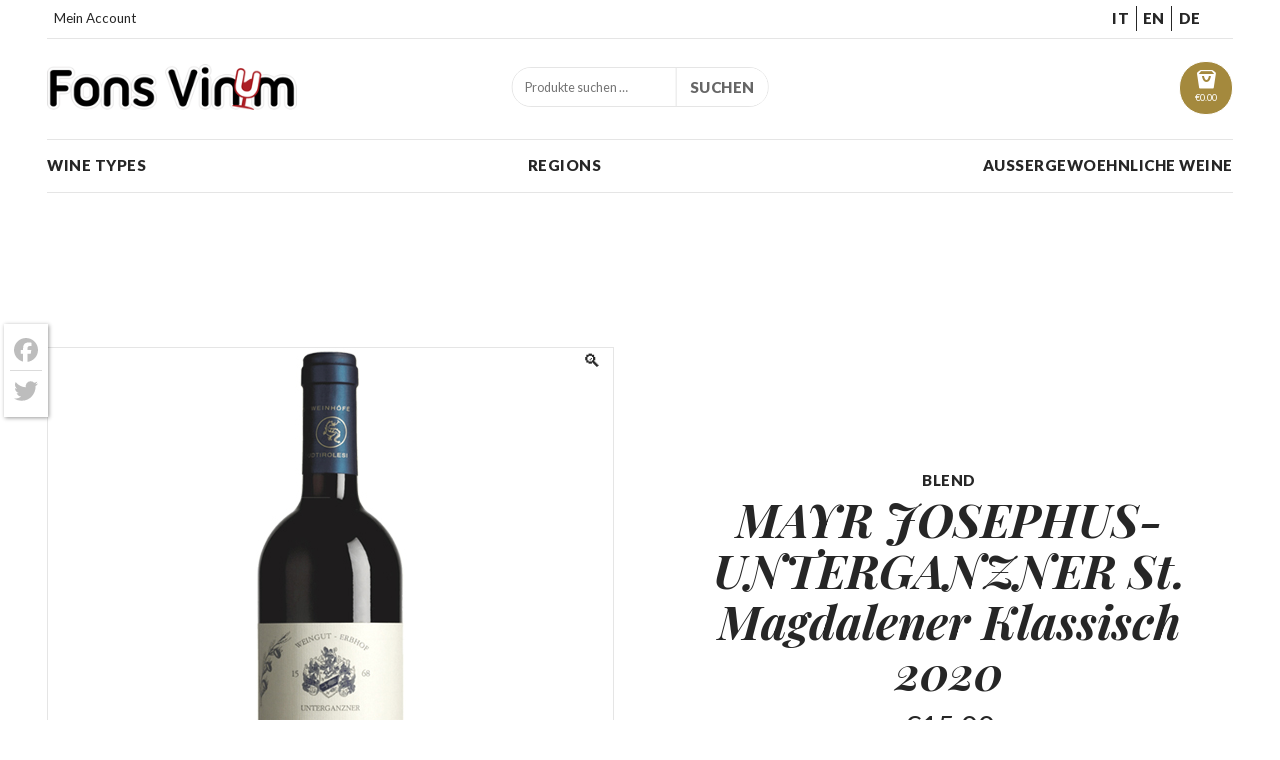

--- FILE ---
content_type: text/html; charset=UTF-8
request_url: https://fonsvinum.com/de/produkt/mayr-josephus-unterganzner-st-magdalener-klassisch-2020/
body_size: 48867
content:
<!doctype html>
  <!--[if lt IE 9]><html class="no-js no-svg ie lt-ie9 lt-ie8 lt-ie7" lang="de-DE"> <![endif]-->
  <!--[if IE 9]><html class="no-js no-svg ie ie9 lt-ie9 lt-ie8" lang="de-DE"> <![endif]-->
  <!--[if gt IE 9]><!--><html class="no-js no-svg" lang="de-DE"> <!--<![endif]-->
  <head>
    <meta charset="UTF-8" />
    <meta name="description" content="Vendita Vino Online">
    <meta http-equiv="Content-Type" content="text/html; charset=UTF-8" />
    <meta http-equiv="X-UA-Compatible" content="IE=edge">
    <meta name="viewport" content="width=device-width, initial-scale=1">
    <link rel="pingback" href="https://fonsvinum.com/xmlrpc.php" />
    <link rel="profile" href="http://gmpg.org/xfn/11">
    <meta name='robots' content='index, follow, max-image-preview:large, max-snippet:-1, max-video-preview:-1' />
	<style>img:is([sizes="auto" i], [sizes^="auto," i]) { contain-intrinsic-size: 3000px 1500px }</style>
	<link rel="alternate" hreflang="it-it" href="https://fonsvinum.com/prodotto/mayr-josephus-unterganzner-st-magdalener-classico-2020/" />
<link rel="alternate" hreflang="en-us" href="https://fonsvinum.com/en/product/mayr-josephus-unterganzner-st-magdalener-classic-2020/" />
<link rel="alternate" hreflang="de-de" href="https://fonsvinum.com/de/produkt/mayr-josephus-unterganzner-st-magdalener-klassisch-2020/" />
<link rel="alternate" hreflang="x-default" href="https://fonsvinum.com/prodotto/mayr-josephus-unterganzner-st-magdalener-classico-2020/" />

	<!-- This site is optimized with the Yoast SEO plugin v26.1.1 - https://yoast.com/wordpress/plugins/seo/ -->
	<title>MAYR JOSEPHUS-UNTERGANZNER St. Magdalener Klassisch 2020</title>
	<meta name="description" content="Kaufen online MAYR JOSEPHUS-UNTERGANZNER St. Magdalener Klassisch 2020, FonsVinum, füllig, warm, edel, weiches Tannin..." />
	<link rel="canonical" href="https://fonsvinum.com/de/produkt/mayr-josephus-unterganzner-st-magdalener-klassisch-2020/" />
	<meta property="og:locale" content="de_DE" />
	<meta property="og:type" content="article" />
	<meta property="og:title" content="MAYR JOSEPHUS-UNTERGANZNER St. Magdalener Klassisch 2020" />
	<meta property="og:description" content="Kaufen online MAYR JOSEPHUS-UNTERGANZNER St. Magdalener Klassisch 2020, FonsVinum, füllig, warm, edel, weiches Tannin..." />
	<meta property="og:url" content="https://fonsvinum.com/de/produkt/mayr-josephus-unterganzner-st-magdalener-klassisch-2020/" />
	<meta property="og:site_name" content="Fons Vinum" />
	<meta property="article:modified_time" content="2021-10-06T10:52:32+00:00" />
	<meta property="og:image" content="https://fonsvinum.com/files/2021/10/mayr-unterganzner-st-magdalener-classico.jpg" />
	<meta property="og:image:width" content="200" />
	<meta property="og:image:height" content="600" />
	<meta property="og:image:type" content="image/jpeg" />
	<meta name="twitter:label1" content="Geschätzte Lesezeit" />
	<meta name="twitter:data1" content="2 Minuten" />
	<script type="application/ld+json" class="yoast-schema-graph">{"@context":"https://schema.org","@graph":[{"@type":"WebPage","@id":"https://fonsvinum.com/de/produkt/mayr-josephus-unterganzner-st-magdalener-klassisch-2020/","url":"https://fonsvinum.com/de/produkt/mayr-josephus-unterganzner-st-magdalener-klassisch-2020/","name":"MAYR JOSEPHUS-UNTERGANZNER St. Magdalener Klassisch 2020","isPartOf":{"@id":"https://fonsvinum.com/en/#website"},"primaryImageOfPage":{"@id":"https://fonsvinum.com/de/produkt/mayr-josephus-unterganzner-st-magdalener-klassisch-2020/#primaryimage"},"image":{"@id":"https://fonsvinum.com/de/produkt/mayr-josephus-unterganzner-st-magdalener-klassisch-2020/#primaryimage"},"thumbnailUrl":"https://fonsvinum.com/files/2021/10/mayr-unterganzner-st-magdalener-classico.jpg","datePublished":"2021-10-06T10:26:40+00:00","dateModified":"2021-10-06T10:52:32+00:00","description":"Kaufen online MAYR JOSEPHUS-UNTERGANZNER St. Magdalener Klassisch 2020, FonsVinum, füllig, warm, edel, weiches Tannin...","breadcrumb":{"@id":"https://fonsvinum.com/de/produkt/mayr-josephus-unterganzner-st-magdalener-klassisch-2020/#breadcrumb"},"inLanguage":"de","potentialAction":[{"@type":"ReadAction","target":["https://fonsvinum.com/de/produkt/mayr-josephus-unterganzner-st-magdalener-klassisch-2020/"]}]},{"@type":"ImageObject","inLanguage":"de","@id":"https://fonsvinum.com/de/produkt/mayr-josephus-unterganzner-st-magdalener-klassisch-2020/#primaryimage","url":"https://fonsvinum.com/files/2021/10/mayr-unterganzner-st-magdalener-classico.jpg","contentUrl":"https://fonsvinum.com/files/2021/10/mayr-unterganzner-st-magdalener-classico.jpg","width":200,"height":600},{"@type":"BreadcrumbList","@id":"https://fonsvinum.com/de/produkt/mayr-josephus-unterganzner-st-magdalener-klassisch-2020/#breadcrumb","itemListElement":[{"@type":"ListItem","position":1,"name":"Startseite","item":"https://fonsvinum.com/de/"},{"@type":"ListItem","position":2,"name":"Shop","item":"https://fonsvinum.com/de/shop/"},{"@type":"ListItem","position":3,"name":"MAYR JOSEPHUS-UNTERGANZNER St. Magdalener Klassisch 2020"}]},{"@type":"WebSite","@id":"https://fonsvinum.com/en/#website","url":"https://fonsvinum.com/en/","name":"Fons Vinum","description":"Vendita Vino Online","publisher":{"@id":"https://fonsvinum.com/en/#organization"},"potentialAction":[{"@type":"SearchAction","target":{"@type":"EntryPoint","urlTemplate":"https://fonsvinum.com/en/?s={search_term_string}"},"query-input":{"@type":"PropertyValueSpecification","valueRequired":true,"valueName":"search_term_string"}}],"inLanguage":"de"},{"@type":"Organization","@id":"https://fonsvinum.com/en/#organization","name":"Fons Vinum","url":"https://fonsvinum.com/en/","logo":{"@type":"ImageObject","inLanguage":"de","@id":"https://fonsvinum.com/en/#/schema/logo/image/","url":"","contentUrl":"","caption":"Fons Vinum"},"image":{"@id":"https://fonsvinum.com/en/#/schema/logo/image/"}}]}</script>
	<!-- / Yoast SEO plugin. -->


<link rel='dns-prefetch' href='//cdn.iubenda.com' />
<link rel='dns-prefetch' href='//static.addtoany.com' />
<link rel="alternate" type="application/rss+xml" title="Fons Vinum &raquo; Feed" href="https://fonsvinum.com/de/feed/" />
<link rel="alternate" type="application/rss+xml" title="Fons Vinum &raquo; Kommentar-Feed" href="https://fonsvinum.com/de/comments/feed/" />
<link rel="alternate" type="application/rss+xml" title="Fons Vinum &raquo; MAYR JOSEPHUS-UNTERGANZNER St. Magdalener Klassisch 2020 Kommentar-Feed" href="https://fonsvinum.com/de/produkt/mayr-josephus-unterganzner-st-magdalener-klassisch-2020/feed/" />
		<!-- This site uses the Google Analytics by MonsterInsights plugin v9.9.1 - Using Analytics tracking - https://www.monsterinsights.com/ -->
							<script src="//www.googletagmanager.com/gtag/js?id=G-2L1N7VJSMD"  data-cfasync="false" data-wpfc-render="false" type="text/javascript" async></script>
			<script data-cfasync="false" data-wpfc-render="false" type="text/javascript">
				var mi_version = '9.9.1';
				var mi_track_user = true;
				var mi_no_track_reason = '';
								var MonsterInsightsDefaultLocations = {"page_location":"https:\/\/fonsvinum.com\/de\/produkt\/mayr-josephus-unterganzner-st-magdalener-klassisch-2020\/"};
								if ( typeof MonsterInsightsPrivacyGuardFilter === 'function' ) {
					var MonsterInsightsLocations = (typeof MonsterInsightsExcludeQuery === 'object') ? MonsterInsightsPrivacyGuardFilter( MonsterInsightsExcludeQuery ) : MonsterInsightsPrivacyGuardFilter( MonsterInsightsDefaultLocations );
				} else {
					var MonsterInsightsLocations = (typeof MonsterInsightsExcludeQuery === 'object') ? MonsterInsightsExcludeQuery : MonsterInsightsDefaultLocations;
				}

								var disableStrs = [
										'ga-disable-G-2L1N7VJSMD',
									];

				/* Function to detect opted out users */
				function __gtagTrackerIsOptedOut() {
					for (var index = 0; index < disableStrs.length; index++) {
						if (document.cookie.indexOf(disableStrs[index] + '=true') > -1) {
							return true;
						}
					}

					return false;
				}

				/* Disable tracking if the opt-out cookie exists. */
				if (__gtagTrackerIsOptedOut()) {
					for (var index = 0; index < disableStrs.length; index++) {
						window[disableStrs[index]] = true;
					}
				}

				/* Opt-out function */
				function __gtagTrackerOptout() {
					for (var index = 0; index < disableStrs.length; index++) {
						document.cookie = disableStrs[index] + '=true; expires=Thu, 31 Dec 2099 23:59:59 UTC; path=/';
						window[disableStrs[index]] = true;
					}
				}

				if ('undefined' === typeof gaOptout) {
					function gaOptout() {
						__gtagTrackerOptout();
					}
				}
								window.dataLayer = window.dataLayer || [];

				window.MonsterInsightsDualTracker = {
					helpers: {},
					trackers: {},
				};
				if (mi_track_user) {
					function __gtagDataLayer() {
						dataLayer.push(arguments);
					}

					function __gtagTracker(type, name, parameters) {
						if (!parameters) {
							parameters = {};
						}

						if (parameters.send_to) {
							__gtagDataLayer.apply(null, arguments);
							return;
						}

						if (type === 'event') {
														parameters.send_to = monsterinsights_frontend.v4_id;
							var hookName = name;
							if (typeof parameters['event_category'] !== 'undefined') {
								hookName = parameters['event_category'] + ':' + name;
							}

							if (typeof MonsterInsightsDualTracker.trackers[hookName] !== 'undefined') {
								MonsterInsightsDualTracker.trackers[hookName](parameters);
							} else {
								__gtagDataLayer('event', name, parameters);
							}
							
						} else {
							__gtagDataLayer.apply(null, arguments);
						}
					}

					__gtagTracker('js', new Date());
					__gtagTracker('set', {
						'developer_id.dZGIzZG': true,
											});
					if ( MonsterInsightsLocations.page_location ) {
						__gtagTracker('set', MonsterInsightsLocations);
					}
										__gtagTracker('config', 'G-2L1N7VJSMD', {"forceSSL":"true","anonymize_ip":"true"} );
										window.gtag = __gtagTracker;										(function () {
						/* https://developers.google.com/analytics/devguides/collection/analyticsjs/ */
						/* ga and __gaTracker compatibility shim. */
						var noopfn = function () {
							return null;
						};
						var newtracker = function () {
							return new Tracker();
						};
						var Tracker = function () {
							return null;
						};
						var p = Tracker.prototype;
						p.get = noopfn;
						p.set = noopfn;
						p.send = function () {
							var args = Array.prototype.slice.call(arguments);
							args.unshift('send');
							__gaTracker.apply(null, args);
						};
						var __gaTracker = function () {
							var len = arguments.length;
							if (len === 0) {
								return;
							}
							var f = arguments[len - 1];
							if (typeof f !== 'object' || f === null || typeof f.hitCallback !== 'function') {
								if ('send' === arguments[0]) {
									var hitConverted, hitObject = false, action;
									if ('event' === arguments[1]) {
										if ('undefined' !== typeof arguments[3]) {
											hitObject = {
												'eventAction': arguments[3],
												'eventCategory': arguments[2],
												'eventLabel': arguments[4],
												'value': arguments[5] ? arguments[5] : 1,
											}
										}
									}
									if ('pageview' === arguments[1]) {
										if ('undefined' !== typeof arguments[2]) {
											hitObject = {
												'eventAction': 'page_view',
												'page_path': arguments[2],
											}
										}
									}
									if (typeof arguments[2] === 'object') {
										hitObject = arguments[2];
									}
									if (typeof arguments[5] === 'object') {
										Object.assign(hitObject, arguments[5]);
									}
									if ('undefined' !== typeof arguments[1].hitType) {
										hitObject = arguments[1];
										if ('pageview' === hitObject.hitType) {
											hitObject.eventAction = 'page_view';
										}
									}
									if (hitObject) {
										action = 'timing' === arguments[1].hitType ? 'timing_complete' : hitObject.eventAction;
										hitConverted = mapArgs(hitObject);
										__gtagTracker('event', action, hitConverted);
									}
								}
								return;
							}

							function mapArgs(args) {
								var arg, hit = {};
								var gaMap = {
									'eventCategory': 'event_category',
									'eventAction': 'event_action',
									'eventLabel': 'event_label',
									'eventValue': 'event_value',
									'nonInteraction': 'non_interaction',
									'timingCategory': 'event_category',
									'timingVar': 'name',
									'timingValue': 'value',
									'timingLabel': 'event_label',
									'page': 'page_path',
									'location': 'page_location',
									'title': 'page_title',
									'referrer' : 'page_referrer',
								};
								for (arg in args) {
																		if (!(!args.hasOwnProperty(arg) || !gaMap.hasOwnProperty(arg))) {
										hit[gaMap[arg]] = args[arg];
									} else {
										hit[arg] = args[arg];
									}
								}
								return hit;
							}

							try {
								f.hitCallback();
							} catch (ex) {
							}
						};
						__gaTracker.create = newtracker;
						__gaTracker.getByName = newtracker;
						__gaTracker.getAll = function () {
							return [];
						};
						__gaTracker.remove = noopfn;
						__gaTracker.loaded = true;
						window['__gaTracker'] = __gaTracker;
					})();
									} else {
										console.log("");
					(function () {
						function __gtagTracker() {
							return null;
						}

						window['__gtagTracker'] = __gtagTracker;
						window['gtag'] = __gtagTracker;
					})();
									}
			</script>
			
							<!-- / Google Analytics by MonsterInsights -->
		<script type="text/javascript">
/* <![CDATA[ */
window._wpemojiSettings = {"baseUrl":"https:\/\/s.w.org\/images\/core\/emoji\/16.0.1\/72x72\/","ext":".png","svgUrl":"https:\/\/s.w.org\/images\/core\/emoji\/16.0.1\/svg\/","svgExt":".svg","source":{"concatemoji":"https:\/\/fonsvinum.com\/wp-includes\/js\/wp-emoji-release.min.js?ver=6.8.3"}};
/*! This file is auto-generated */
!function(s,n){var o,i,e;function c(e){try{var t={supportTests:e,timestamp:(new Date).valueOf()};sessionStorage.setItem(o,JSON.stringify(t))}catch(e){}}function p(e,t,n){e.clearRect(0,0,e.canvas.width,e.canvas.height),e.fillText(t,0,0);var t=new Uint32Array(e.getImageData(0,0,e.canvas.width,e.canvas.height).data),a=(e.clearRect(0,0,e.canvas.width,e.canvas.height),e.fillText(n,0,0),new Uint32Array(e.getImageData(0,0,e.canvas.width,e.canvas.height).data));return t.every(function(e,t){return e===a[t]})}function u(e,t){e.clearRect(0,0,e.canvas.width,e.canvas.height),e.fillText(t,0,0);for(var n=e.getImageData(16,16,1,1),a=0;a<n.data.length;a++)if(0!==n.data[a])return!1;return!0}function f(e,t,n,a){switch(t){case"flag":return n(e,"\ud83c\udff3\ufe0f\u200d\u26a7\ufe0f","\ud83c\udff3\ufe0f\u200b\u26a7\ufe0f")?!1:!n(e,"\ud83c\udde8\ud83c\uddf6","\ud83c\udde8\u200b\ud83c\uddf6")&&!n(e,"\ud83c\udff4\udb40\udc67\udb40\udc62\udb40\udc65\udb40\udc6e\udb40\udc67\udb40\udc7f","\ud83c\udff4\u200b\udb40\udc67\u200b\udb40\udc62\u200b\udb40\udc65\u200b\udb40\udc6e\u200b\udb40\udc67\u200b\udb40\udc7f");case"emoji":return!a(e,"\ud83e\udedf")}return!1}function g(e,t,n,a){var r="undefined"!=typeof WorkerGlobalScope&&self instanceof WorkerGlobalScope?new OffscreenCanvas(300,150):s.createElement("canvas"),o=r.getContext("2d",{willReadFrequently:!0}),i=(o.textBaseline="top",o.font="600 32px Arial",{});return e.forEach(function(e){i[e]=t(o,e,n,a)}),i}function t(e){var t=s.createElement("script");t.src=e,t.defer=!0,s.head.appendChild(t)}"undefined"!=typeof Promise&&(o="wpEmojiSettingsSupports",i=["flag","emoji"],n.supports={everything:!0,everythingExceptFlag:!0},e=new Promise(function(e){s.addEventListener("DOMContentLoaded",e,{once:!0})}),new Promise(function(t){var n=function(){try{var e=JSON.parse(sessionStorage.getItem(o));if("object"==typeof e&&"number"==typeof e.timestamp&&(new Date).valueOf()<e.timestamp+604800&&"object"==typeof e.supportTests)return e.supportTests}catch(e){}return null}();if(!n){if("undefined"!=typeof Worker&&"undefined"!=typeof OffscreenCanvas&&"undefined"!=typeof URL&&URL.createObjectURL&&"undefined"!=typeof Blob)try{var e="postMessage("+g.toString()+"("+[JSON.stringify(i),f.toString(),p.toString(),u.toString()].join(",")+"));",a=new Blob([e],{type:"text/javascript"}),r=new Worker(URL.createObjectURL(a),{name:"wpTestEmojiSupports"});return void(r.onmessage=function(e){c(n=e.data),r.terminate(),t(n)})}catch(e){}c(n=g(i,f,p,u))}t(n)}).then(function(e){for(var t in e)n.supports[t]=e[t],n.supports.everything=n.supports.everything&&n.supports[t],"flag"!==t&&(n.supports.everythingExceptFlag=n.supports.everythingExceptFlag&&n.supports[t]);n.supports.everythingExceptFlag=n.supports.everythingExceptFlag&&!n.supports.flag,n.DOMReady=!1,n.readyCallback=function(){n.DOMReady=!0}}).then(function(){return e}).then(function(){var e;n.supports.everything||(n.readyCallback(),(e=n.source||{}).concatemoji?t(e.concatemoji):e.wpemoji&&e.twemoji&&(t(e.twemoji),t(e.wpemoji)))}))}((window,document),window._wpemojiSettings);
/* ]]> */
</script>
<style id='wp-emoji-styles-inline-css' type='text/css'>

	img.wp-smiley, img.emoji {
		display: inline !important;
		border: none !important;
		box-shadow: none !important;
		height: 1em !important;
		width: 1em !important;
		margin: 0 0.07em !important;
		vertical-align: -0.1em !important;
		background: none !important;
		padding: 0 !important;
	}
</style>
<style id='classic-theme-styles-inline-css' type='text/css'>
/*! This file is auto-generated */
.wp-block-button__link{color:#fff;background-color:#32373c;border-radius:9999px;box-shadow:none;text-decoration:none;padding:calc(.667em + 2px) calc(1.333em + 2px);font-size:1.125em}.wp-block-file__button{background:#32373c;color:#fff;text-decoration:none}
</style>
<link rel='stylesheet' id='photoswipe-css' href='https://fonsvinum.com/wp-content/plugins/woocommerce/assets/css/photoswipe/photoswipe.min.css?ver=10.2.2' type='text/css' media='all' />
<link rel='stylesheet' id='photoswipe-default-skin-css' href='https://fonsvinum.com/wp-content/plugins/woocommerce/assets/css/photoswipe/default-skin/default-skin.min.css?ver=10.2.2' type='text/css' media='all' />
<style id='woocommerce-inline-inline-css' type='text/css'>
.woocommerce form .form-row .required { visibility: visible; }
</style>
<link rel='stylesheet' id='gateway-css' href='https://fonsvinum.com/wp-content/plugins/woocommerce-paypal-payments/modules/ppcp-button/assets/css/gateway.css?ver=3.2.0' type='text/css' media='all' />
<link rel='stylesheet' id='brands-styles-css' href='https://fonsvinum.com/wp-content/plugins/woocommerce/assets/css/brands.css?ver=10.2.2' type='text/css' media='all' />
<link rel='stylesheet' id='frontend-style-css' href='https://fonsvinum.com/wp-content/themes/frontend/style.css?ver=2.4' type='text/css' media='all' />
<link rel='stylesheet' id='addtoany-css' href='https://fonsvinum.com/wp-content/plugins/add-to-any/addtoany.min.css?ver=1.16' type='text/css' media='all' />
<style id='addtoany-inline-css' type='text/css'>
@media screen and (max-width:768px){
.a2a_floating_style.a2a_vertical_style{display:none;}
}
.a2a_floating_style  {
    margin-left: 4px;
    background-color: #fff !important;
    border-radius: 0 !important;
    box-shadow: 1px 1px 4px rgba(0,0,0,0.4);
    padding: 6px !important;
}

.a2a_floating_style.a2a_vertical_style {
    top: 45% !important;
}

.a2a_vertical_style a {
    padding: 4px 0 !important;
    border-bottom: 1px solid #dbdbdb;
}

.a2a_vertical_style a:last-child {
    border-bottom: 0;
}

.a2a_default_style .a2a_count,
.a2a_default_style .a2a_svg,
.a2a_floating_style .a2a_svg,
.a2a_menu .a2a_svg,
.a2a_vertical_style .a2a_count,
.a2a_vertical_style .a2a_svg {
    border-radius: 0 !important;
}

.a2a_svg svg {
    background: #fff !important;
}


.a2a_svg svg path {
    fill: #bdbdbd !important;
}
</style>
<link rel='stylesheet' id='child-style-css' href='https://fonsvinum.com/wp-content/themes/fonsvinum/style.css?ver=2.4' type='text/css' media='all' />

<script  type="text/javascript" class=" _iub_cs_skip" type="text/javascript" id="iubenda-head-inline-scripts-0">
/* <![CDATA[ */

var _iub = _iub || [];
_iub.csConfiguration = {"ccpaApplies":true,"consentOnContinuedBrowsing":false,"enableCcpa":true,"invalidateConsentWithoutLog":true,"perPurposeConsent":true,"siteId":2190456,"whitelabel":false,"cookiePolicyId":94094610,"lang":"en", "banner":{ "acceptButtonCaptionColor":"#FFFFFF","acceptButtonColor":"#0073CE","acceptButtonDisplay":true,"backgroundColor":"#FFFFFF","brandBackgroundColor":"#FFFFFF","brandTextColor":"#000000","closeButtonDisplay":false,"customizeButtonCaptionColor":"#4D4D4D","customizeButtonColor":"#DADADA","customizeButtonDisplay":true,"explicitWithdrawal":true,"listPurposes":true,"rejectButtonCaptionColor":"#FFFFFF","rejectButtonColor":"#0073CE","rejectButtonDisplay":true,"textColor":"#000000" }};
/* ]]> */
</script>
<script  type="text/javascript" class=" _iub_cs_skip" type="text/javascript" src="//cdn.iubenda.com/cs/ccpa/stub.js?ver=3.12.4" id="iubenda-head-scripts-0-js"></script>
<script  type="text/javascript" charset="UTF-8" async="" class=" _iub_cs_skip" type="text/javascript" src="//cdn.iubenda.com/cs/iubenda_cs.js?ver=3.12.4" id="iubenda-head-scripts-1-js"></script>
<script type="text/javascript" src="https://fonsvinum.com/wp-content/plugins/google-analytics-premium/assets/js/frontend-gtag.js?ver=9.9.1" id="monsterinsights-frontend-script-js" async="async" data-wp-strategy="async"></script>
<script data-cfasync="false" data-wpfc-render="false" type="text/javascript" id='monsterinsights-frontend-script-js-extra'>/* <![CDATA[ */
var monsterinsights_frontend = {"js_events_tracking":"true","download_extensions":"doc,pdf,ppt,zip,xls,docx,pptx,xlsx","inbound_paths":"[]","home_url":"https:\/\/fonsvinum.com\/de\/","hash_tracking":"false","v4_id":"G-2L1N7VJSMD"};/* ]]> */
</script>
<script type="text/javascript" id="addtoany-core-js-before">
/* <![CDATA[ */
window.a2a_config=window.a2a_config||{};a2a_config.callbacks=[];a2a_config.overlays=[];a2a_config.templates={};a2a_localize = {
	Share: "Teilen",
	Save: "Speichern",
	Subscribe: "Abonnieren",
	Email: "E-Mail",
	Bookmark: "Lesezeichen",
	ShowAll: "Alle anzeigen",
	ShowLess: "Weniger anzeigen",
	FindServices: "Dienst(e) suchen",
	FindAnyServiceToAddTo: "Um weitere Dienste ergänzen",
	PoweredBy: "Präsentiert von",
	ShareViaEmail: "Teilen via E-Mail",
	SubscribeViaEmail: "Via E-Mail abonnieren",
	BookmarkInYourBrowser: "Lesezeichen in deinem Browser",
	BookmarkInstructions: "Drücke Ctrl+D oder \u2318+D um diese Seite bei den Lesenzeichen zu speichern.",
	AddToYourFavorites: "Zu deinen Favoriten hinzufügen",
	SendFromWebOrProgram: "Senden von jeder E-Mail Adresse oder E-Mail-Programm",
	EmailProgram: "E-Mail-Programm",
	More: "Mehr&#8230;",
	ThanksForSharing: "Thanks for sharing!",
	ThanksForFollowing: "Thanks for following!"
};

a2a_config.icon_color="transparent";
/* ]]> */
</script>
<script type="text/javascript" defer src="https://static.addtoany.com/menu/page.js" id="addtoany-core-js"></script>
<script type="text/javascript" src="https://fonsvinum.com/wp-includes/js/jquery/jquery.min.js?ver=3.7.1" id="jquery-core-js"></script>
<script type="text/javascript" src="https://fonsvinum.com/wp-includes/js/jquery/jquery-migrate.min.js?ver=3.4.1" id="jquery-migrate-js"></script>
<script type="text/javascript" defer src="https://fonsvinum.com/wp-content/plugins/add-to-any/addtoany.min.js?ver=1.1" id="addtoany-jquery-js"></script>
<script type="text/javascript" src="https://fonsvinum.com/wp-content/plugins/woocommerce/assets/js/jquery-blockui/jquery.blockUI.min.js?ver=2.7.0-wc.10.2.2" id="jquery-blockui-js" defer="defer" data-wp-strategy="defer"></script>
<script type="text/javascript" id="wc-add-to-cart-js-extra">
/* <![CDATA[ */
var wc_add_to_cart_params = {"ajax_url":"https:\/\/fonsvinum.com\/wp-admin\/admin-ajax.php?lang=de","wc_ajax_url":"\/de\/?wc-ajax=%%endpoint%%","i18n_view_cart":"Warenkorb anzeigen","cart_url":"https:\/\/fonsvinum.com\/de\/einkaufswagen\/","is_cart":"","cart_redirect_after_add":"no"};
/* ]]> */
</script>
<script type="text/javascript" src="https://fonsvinum.com/wp-content/plugins/woocommerce/assets/js/frontend/add-to-cart.min.js?ver=10.2.2" id="wc-add-to-cart-js" defer="defer" data-wp-strategy="defer"></script>
<script type="text/javascript" src="https://fonsvinum.com/wp-content/plugins/woocommerce/assets/js/zoom/jquery.zoom.min.js?ver=1.7.21-wc.10.2.2" id="zoom-js" defer="defer" data-wp-strategy="defer"></script>
<script type="text/javascript" src="https://fonsvinum.com/wp-content/plugins/woocommerce/assets/js/flexslider/jquery.flexslider.min.js?ver=2.7.2-wc.10.2.2" id="flexslider-js" defer="defer" data-wp-strategy="defer"></script>
<script type="text/javascript" src="https://fonsvinum.com/wp-content/plugins/woocommerce/assets/js/photoswipe/photoswipe.min.js?ver=4.1.1-wc.10.2.2" id="photoswipe-js" defer="defer" data-wp-strategy="defer"></script>
<script type="text/javascript" src="https://fonsvinum.com/wp-content/plugins/woocommerce/assets/js/photoswipe/photoswipe-ui-default.min.js?ver=4.1.1-wc.10.2.2" id="photoswipe-ui-default-js" defer="defer" data-wp-strategy="defer"></script>
<script type="text/javascript" id="wc-single-product-js-extra">
/* <![CDATA[ */
var wc_single_product_params = {"i18n_required_rating_text":"Bitte w\u00e4hle eine Bewertung","i18n_rating_options":["1 von 5\u00a0Sternen","2 von 5\u00a0Sternen","3 von 5\u00a0Sternen","4 von 5\u00a0Sternen","5 von 5\u00a0Sternen"],"i18n_product_gallery_trigger_text":"Bildergalerie im Vollbildmodus anzeigen","review_rating_required":"yes","flexslider":{"rtl":false,"animation":"slide","smoothHeight":true,"directionNav":false,"controlNav":"thumbnails","slideshow":false,"animationSpeed":500,"animationLoop":false,"allowOneSlide":false},"zoom_enabled":"1","zoom_options":[],"photoswipe_enabled":"1","photoswipe_options":{"shareEl":false,"closeOnScroll":false,"history":false,"hideAnimationDuration":0,"showAnimationDuration":0},"flexslider_enabled":"1"};
/* ]]> */
</script>
<script type="text/javascript" src="https://fonsvinum.com/wp-content/plugins/woocommerce/assets/js/frontend/single-product.min.js?ver=10.2.2" id="wc-single-product-js" defer="defer" data-wp-strategy="defer"></script>
<script type="text/javascript" src="https://fonsvinum.com/wp-content/plugins/woocommerce/assets/js/js-cookie/js.cookie.min.js?ver=2.1.4-wc.10.2.2" id="js-cookie-js" defer="defer" data-wp-strategy="defer"></script>
<script type="text/javascript" id="woocommerce-js-extra">
/* <![CDATA[ */
var woocommerce_params = {"ajax_url":"https:\/\/fonsvinum.com\/wp-admin\/admin-ajax.php?lang=de","wc_ajax_url":"\/de\/?wc-ajax=%%endpoint%%","i18n_password_show":"Passwort anzeigen","i18n_password_hide":"Passwort ausblenden"};
/* ]]> */
</script>
<script type="text/javascript" src="https://fonsvinum.com/wp-content/plugins/woocommerce/assets/js/frontend/woocommerce.min.js?ver=10.2.2" id="woocommerce-js" defer="defer" data-wp-strategy="defer"></script>
<script type="text/javascript" id="wc-cart-fragments-js-extra">
/* <![CDATA[ */
var wc_cart_fragments_params = {"ajax_url":"https:\/\/fonsvinum.com\/wp-admin\/admin-ajax.php?lang=de","wc_ajax_url":"\/de\/?wc-ajax=%%endpoint%%","cart_hash_key":"wc_cart_hash_155c0665528fca829fca293900021364-de","fragment_name":"wc_fragments_155c0665528fca829fca293900021364","request_timeout":"5000"};
/* ]]> */
</script>
<script type="text/javascript" src="https://fonsvinum.com/wp-content/plugins/woocommerce/assets/js/frontend/cart-fragments.min.js?ver=10.2.2" id="wc-cart-fragments-js" defer="defer" data-wp-strategy="defer"></script>
<script type="text/javascript" src="https://fonsvinum.com/wp-content/themes/frontend/assets/scripts/vendor.js?ver=2.4" id="vendors-js"></script>
<script type="text/javascript" src="https://fonsvinum.com/wp-content/themes/frontend/assets/scripts/main.js?ver=2.4" id="main-js"></script>
<link rel="https://api.w.org/" href="https://fonsvinum.com/de/wp-json/" /><link rel="alternate" title="JSON" type="application/json" href="https://fonsvinum.com/de/wp-json/wp/v2/product/35366" /><link rel="EditURI" type="application/rsd+xml" title="RSD" href="https://fonsvinum.com/xmlrpc.php?rsd" />
<meta name="generator" content="WordPress 6.8.3" />
<meta name="generator" content="WooCommerce 10.2.2" />
<link rel='shortlink' href='https://fonsvinum.com/de/?p=35366' />
<link rel="alternate" title="oEmbed (JSON)" type="application/json+oembed" href="https://fonsvinum.com/de/wp-json/oembed/1.0/embed?url=https%3A%2F%2Ffonsvinum.com%2Fde%2Fprodukt%2Fmayr-josephus-unterganzner-st-magdalener-klassisch-2020%2F" />
<link rel="alternate" title="oEmbed (XML)" type="text/xml+oembed" href="https://fonsvinum.com/de/wp-json/oembed/1.0/embed?url=https%3A%2F%2Ffonsvinum.com%2Fde%2Fprodukt%2Fmayr-josephus-unterganzner-st-magdalener-klassisch-2020%2F&#038;format=xml" />
<meta name="generator" content="WPML ver:4.8.3 stt:1,3,27;" />
	<noscript><style>.woocommerce-product-gallery{ opacity: 1 !important; }</style></noscript>
	<link rel="icon" href="https://fonsvinum.com/files/2021/03/cropped-logo-32x32.jpg" sizes="32x32" />
<link rel="icon" href="https://fonsvinum.com/files/2021/03/cropped-logo-192x192.jpg" sizes="192x192" />
<link rel="apple-touch-icon" href="https://fonsvinum.com/files/2021/03/cropped-logo-180x180.jpg" />
<meta name="msapplication-TileImage" content="https://fonsvinum.com/files/2021/03/cropped-logo-270x270.jpg" />

    
      </head>
  <body class="wp-singular product-template-default single single-product postid-35366 wp-theme-frontend wp-child-theme-fonsvinum theme-frontend woocommerce woocommerce-page woocommerce-no-js fons-vinum site-id-142 current-language-de"><div id="site" class="site site--type-product site--layout-prsi-standard site--header-standard ">
  <!-- Global body scripts -->
  

  <!-- Single body scripts -->
  

  <div id="mobile-nav" class="mobile-nav mobile-nav--hide js-mobile-nav">
  <a data-mobile-nav="#mobile-nav" class="mobile-nav__toggler mobile-nav__toggler--close js-mobile-nav-toggler">
    <svg class="mobile-nav__icon mobile-nav__icon--close" x="0px" y="0px" viewBox="0 0 1000 1000" enable-background="new 0 0 1000 1000" xml:space="preserve">
    <g><path d="M629.3,499.1l333.5-331.8c18.1-18.1,27.2-40,27.2-65.5c0-25.5-9.1-47.1-27.2-64.7c-18.1-17.6-40-26.4-65.5-26.4s-47.4,8.5-65.5,25.5L500,369.8L168.2,36.4c-9.1-7.9-19.3-14.2-30.6-18.7s-23-6.8-34.9-6.8s-23.5,2.3-34.9,6.8S46.3,28.4,37.2,36.4C19.1,54.5,10,76.4,10,101.9c0,25.5,9.1,47.4,27.2,65.5l333.5,331.8L37.2,832.6c-18.1,17-27.2,38.3-27.2,63.8c0,25.5,9.1,47.4,27.2,65.5c18.1,18.1,40,27.2,65.5,27.2c25.5,0,47.4-9.1,65.5-27.2L500,630.2l331.8,331.8c18.1,18.1,40,27.2,65.5,27.2s47.4-9.1,65.5-27.2c18.1-18.1,27.2-40,27.2-65.5c0-25.5-9.1-46.8-27.2-63.8L629.3,499.1z"/></g>
    </svg>
  </a>
  <nav class="mobile-nav__menu">
        <ul id="mobile-nav__inner" class="mobile-nav__inner">
          <li id="menu-item-16153" class="menu-full-width columns-6 menu-item menu-item-type-custom menu-item-object-custom menu-item-16153 menu-item-has-children mobile-nav__item mobile-nav__item--mobile">
        <a title="Wine Types" class="nav__link nav__link--mobile" href="#" target="_self">
          Wine Types
        </a>
                  <span class="js-menu-trigger js-menu--is-closed"><span class="js-trigger-icon"></span></span>
          <ul class="sub-menu sub-menu--mobile js-menu--is-closed">
                          <li id="menu-item-16155" class="menu-item menu-item-type-taxonomy menu-item-object-product_cat menu-item-16155 menu-item-has-children sub-menu__item sub-menu__item--mobile">
                <a title="Dessertweine" class="sub-menu__link sub-menu__link--mobile" href="https://fonsvinum.com/de/produkt-kategorie/dessertweine-de/" target="_self">
                  Dessertweine
                </a>
                                  <span class="js-menu-trigger js-menu--is-closed"><span class="js-trigger-icon"></span></span>
                  <ul class="sub-menu sub-menu--mobile js-menu--is-closed">

                                          
                      <li id="menu-item-16161" class="menu-item menu-item-type-taxonomy menu-item-object-product_cat menu-item-16161 sub-menu__item sub-menu__item--mobile">
                        <a title="Muskateller" class="sub-menu__link sub-menu__link--mobile" href="https://fonsvinum.com/de/produkt-kategorie/dessertweine-de/muskateller-de/" target="_self">
                          Muskateller
                        </a>
                      </li>
                                          
                      <li id="menu-item-16163" class="menu-item menu-item-type-taxonomy menu-item-object-product_cat menu-item-16163 sub-menu__item sub-menu__item--mobile">
                        <a title="Passiti" class="sub-menu__link sub-menu__link--mobile" href="https://fonsvinum.com/de/produkt-kategorie/dessertweine-de/passiti-de/" target="_self">
                          Passiti
                        </a>
                      </li>
                                      </ul>
                              </li>
                          <li id="menu-item-16165" class="menu-item menu-item-type-taxonomy menu-item-object-product_cat menu-item-16165 menu-item-has-children sub-menu__item sub-menu__item--mobile">
                <a title="Champagne" class="sub-menu__link sub-menu__link--mobile" href="https://fonsvinum.com/de/produkt-kategorie/champagne-de/" target="_self">
                  Champagne
                </a>
                                  <span class="js-menu-trigger js-menu--is-closed"><span class="js-trigger-icon"></span></span>
                  <ul class="sub-menu sub-menu--mobile js-menu--is-closed">

                                          
                      <li id="menu-item-16167" class="menu-item menu-item-type-taxonomy menu-item-object-product_cat menu-item-16167 sub-menu__item sub-menu__item--mobile">
                        <a title="Champagne Blanc de Blancs" class="sub-menu__link sub-menu__link--mobile" href="https://fonsvinum.com/de/produkt-kategorie/champagne-de/blanc-de-blancs-de/" target="_self">
                          Champagne Blanc de Blancs
                        </a>
                      </li>
                                          
                      <li id="menu-item-16169" class="menu-item menu-item-type-taxonomy menu-item-object-product_cat menu-item-16169 sub-menu__item sub-menu__item--mobile">
                        <a title="Champagne Blanc de Noirs" class="sub-menu__link sub-menu__link--mobile" href="https://fonsvinum.com/de/produkt-kategorie/champagne-de/blanc-de-noir-de-de/" target="_self">
                          Champagne Blanc de Noirs
                        </a>
                      </li>
                                          
                      <li id="menu-item-16171" class="menu-item menu-item-type-taxonomy menu-item-object-product_cat menu-item-16171 sub-menu__item sub-menu__item--mobile">
                        <a title="Champagne Brut" class="sub-menu__link sub-menu__link--mobile" href="https://fonsvinum.com/de/produkt-kategorie/champagne-de/brut-de/" target="_self">
                          Champagne Brut
                        </a>
                      </li>
                                          
                      <li id="menu-item-16173" class="menu-item menu-item-type-taxonomy menu-item-object-product_cat menu-item-16173 sub-menu__item sub-menu__item--mobile">
                        <a title="Champagne" class="sub-menu__link sub-menu__link--mobile" href="https://fonsvinum.com/de/produkt-kategorie/champagne-de/" target="_self">
                          Champagne
                        </a>
                      </li>
                                      </ul>
                              </li>
                          <li id="menu-item-16175" class="menu-item menu-item-type-taxonomy menu-item-object-product_cat menu-item-16175 menu-item-has-children sub-menu__item sub-menu__item--mobile">
                <a title="Sekte" class="sub-menu__link sub-menu__link--mobile" href="https://fonsvinum.com/de/produkt-kategorie/sekte-de/" target="_self">
                  Sekte
                </a>
                                  <span class="js-menu-trigger js-menu--is-closed"><span class="js-trigger-icon"></span></span>
                  <ul class="sub-menu sub-menu--mobile js-menu--is-closed">

                                          
                      <li id="menu-item-16177" class="menu-item menu-item-type-taxonomy menu-item-object-product_cat menu-item-16177 sub-menu__item sub-menu__item--mobile">
                        <a title="Klassisches Verfahren" class="sub-menu__link sub-menu__link--mobile" href="https://fonsvinum.com/de/produkt-kategorie/sekte-de/klassisches-verfahren/" target="_self">
                          Klassisches Verfahren
                        </a>
                      </li>
                                          
                      <li id="menu-item-16179" class="menu-item menu-item-type-taxonomy menu-item-object-product_cat menu-item-16179 sub-menu__item sub-menu__item--mobile">
                        <a title="Franciacorta" class="sub-menu__link sub-menu__link--mobile" href="https://fonsvinum.com/de/produkt-kategorie/sekte-de/franciacorta-sekt/" target="_self">
                          Franciacorta
                        </a>
                      </li>
                                          
                      <li id="menu-item-16183" class="menu-item menu-item-type-taxonomy menu-item-object-product_cat menu-item-16183 sub-menu__item sub-menu__item--mobile">
                        <a title="Sekte" class="sub-menu__link sub-menu__link--mobile" href="https://fonsvinum.com/de/produkt-kategorie/sekte-de/" target="_self">
                          Sekte
                        </a>
                      </li>
                                      </ul>
                              </li>
                          <li id="menu-item-16185" class="menu-item menu-item-type-taxonomy menu-item-object-product_cat current-product-ancestor menu-item-16185 menu-item-has-children sub-menu__item sub-menu__item--mobile">
                <a title="Rotweine" class="sub-menu__link sub-menu__link--mobile" href="https://fonsvinum.com/de/produkt-kategorie/rotweine-de/" target="_self">
                  Rotweine
                </a>
                                  <span class="js-menu-trigger js-menu--is-closed"><span class="js-trigger-icon"></span></span>
                  <ul class="sub-menu sub-menu--mobile js-menu--is-closed">

                                          
                      <li id="menu-item-16187" class="menu-item menu-item-type-taxonomy menu-item-object-product_cat menu-item-16187 sub-menu__item sub-menu__item--mobile">
                        <a title="Barolo" class="sub-menu__link sub-menu__link--mobile" href="https://fonsvinum.com/de/produkt-kategorie/rotweine-de/barolo-de/" target="_self">
                          Barolo
                        </a>
                      </li>
                                          
                      <li id="menu-item-16189" class="menu-item menu-item-type-taxonomy menu-item-object-product_cat menu-item-16189 sub-menu__item sub-menu__item--mobile">
                        <a title="Barbaresco" class="sub-menu__link sub-menu__link--mobile" href="https://fonsvinum.com/de/produkt-kategorie/rotweine-de/barbaresco-de/" target="_self">
                          Barbaresco
                        </a>
                      </li>
                                          
                      <li id="menu-item-16191" class="menu-item menu-item-type-taxonomy menu-item-object-product_cat menu-item-16191 sub-menu__item sub-menu__item--mobile">
                        <a title="Dolcetto" class="sub-menu__link sub-menu__link--mobile" href="https://fonsvinum.com/de/produkt-kategorie/rotweine-de/dolcetto-de/" target="_self">
                          Dolcetto
                        </a>
                      </li>
                                          
                      <li id="menu-item-16193" class="menu-item menu-item-type-taxonomy menu-item-object-product_cat current-product-ancestor menu-item-16193 sub-menu__item sub-menu__item--mobile">
                        <a title="Rotweine" class="sub-menu__link sub-menu__link--mobile" href="https://fonsvinum.com/de/produkt-kategorie/rotweine-de/" target="_self">
                          Rotweine
                        </a>
                      </li>
                                      </ul>
                              </li>
                          <li id="menu-item-16195" class="menu-item menu-item-type-taxonomy menu-item-object-product_cat menu-item-16195 menu-item-has-children sub-menu__item sub-menu__item--mobile">
                <a title="Weissweine" class="sub-menu__link sub-menu__link--mobile" href="https://fonsvinum.com/de/produkt-kategorie/weissweine-de/" target="_self">
                  Weissweine
                </a>
                                  <span class="js-menu-trigger js-menu--is-closed"><span class="js-trigger-icon"></span></span>
                  <ul class="sub-menu sub-menu--mobile js-menu--is-closed">

                                          
                      <li id="menu-item-16197" class="menu-item menu-item-type-taxonomy menu-item-object-product_cat menu-item-16197 sub-menu__item sub-menu__item--mobile">
                        <a title="Pinot Grigio" class="sub-menu__link sub-menu__link--mobile" href="https://fonsvinum.com/de/produkt-kategorie/weissweine-de/pinot-grigio-de/" target="_self">
                          Pinot Grigio
                        </a>
                      </li>
                                          
                      <li id="menu-item-16199" class="menu-item menu-item-type-taxonomy menu-item-object-product_cat menu-item-16199 sub-menu__item sub-menu__item--mobile">
                        <a title="Riesling" class="sub-menu__link sub-menu__link--mobile" href="https://fonsvinum.com/de/produkt-kategorie/weissweine-de/riesling-de/" target="_self">
                          Riesling
                        </a>
                      </li>
                                          
                      <li id="menu-item-16251" class="menu-item menu-item-type-taxonomy menu-item-object-product_cat menu-item-16251 sub-menu__item sub-menu__item--mobile">
                        <a title="Sauvignon" class="sub-menu__link sub-menu__link--mobile" href="https://fonsvinum.com/de/produkt-kategorie/weissweine-de/sauvignon-de/" target="_self">
                          Sauvignon
                        </a>
                      </li>
                                          
                      <li id="menu-item-16253" class="menu-item menu-item-type-taxonomy menu-item-object-product_cat menu-item-16253 sub-menu__item sub-menu__item--mobile">
                        <a title="Weissweine" class="sub-menu__link sub-menu__link--mobile" href="https://fonsvinum.com/de/produkt-kategorie/weissweine-de/" target="_self">
                          Weissweine
                        </a>
                      </li>
                                      </ul>
                              </li>
                          <li id="menu-item-16255" class="menu-item menu-item-type-custom menu-item-object-custom menu-item-16255 sub-menu__item sub-menu__item--mobile">
                <a title="Other Wines" class="sub-menu__link sub-menu__link--mobile" href="#" target="_self">
                  Other Wines
                </a>
                              </li>
                      </ul>
              </li>
          <li id="menu-item-16261" class="menu-full-width columns-6 menu-item menu-item-type-custom menu-item-object-custom menu-item-16261 menu-item-has-children mobile-nav__item mobile-nav__item--mobile">
        <a title="Regions" class="nav__link nav__link--mobile" href="#" target="_self">
          Regions
        </a>
                  <span class="js-menu-trigger js-menu--is-closed"><span class="js-trigger-icon"></span></span>
          <ul class="sub-menu sub-menu--mobile js-menu--is-closed">
                          <li id="menu-item-16263" class="menu-item menu-item-type-custom menu-item-object-custom menu-item-16263 menu-item-has-children sub-menu__item sub-menu__item--mobile">
                <a title="Northern Italy" class="sub-menu__link sub-menu__link--mobile" href="#" target="_self">
                  Northern Italy
                </a>
                                  <span class="js-menu-trigger js-menu--is-closed"><span class="js-trigger-icon"></span></span>
                  <ul class="sub-menu sub-menu--mobile js-menu--is-closed">

                                          
                      <li id="menu-item-16265" class="menu-item menu-item-type-custom menu-item-object-custom menu-item-16265 sub-menu__item sub-menu__item--mobile">
                        <a title="Piedmont" class="sub-menu__link sub-menu__link--mobile" href="https://fonsvinum.com/de/attributes/region//piemonte-de/" target="_self">
                          Piedmont
                        </a>
                      </li>
                                          
                      <li id="menu-item-16267" class="menu-item menu-item-type-custom menu-item-object-custom menu-item-16267 sub-menu__item sub-menu__item--mobile">
                        <a title="Valle d'Aosta" class="sub-menu__link sub-menu__link--mobile" href="https://fonsvinum.com/de/attributes/region/aostatal-de/" target="_self">
                          Valle d'Aosta
                        </a>
                      </li>
                                          
                      <li id="menu-item-16269" class="menu-item menu-item-type-custom menu-item-object-custom menu-item-16269 sub-menu__item sub-menu__item--mobile">
                        <a title="Lombardei" class="sub-menu__link sub-menu__link--mobile" href="https://fonsvinum.com/de/attributes/region/lombardei-de/" target="_self">
                          Lombardei
                        </a>
                      </li>
                                          
                      <li id="menu-item-16271" class="menu-item menu-item-type-custom menu-item-object-custom menu-item-16271 sub-menu__item sub-menu__item--mobile">
                        <a title="Ligurien" class="sub-menu__link sub-menu__link--mobile" href="https://fonsvinum.com/de/attributes/region/ligurien-de/" target="_self">
                          Ligurien
                        </a>
                      </li>
                                          
                      <li id="menu-item-16273" class="menu-item menu-item-type-custom menu-item-object-custom menu-item-16273 sub-menu__item sub-menu__item--mobile">
                        <a title="https://fonsvinum.com/de/attributes/region/friaul-julisch-venetien-de/" class="sub-menu__link sub-menu__link--mobile" href="https://fonsvinum.com/de/attributes/region/friaul-julisch-venetien-de/" target="_self">
                          https://fonsvinum.com/de/attributes/region/friaul-julisch-venetien-de/
                        </a>
                      </li>
                                          
                      <li id="menu-item-16275" class="menu-item menu-item-type-custom menu-item-object-custom menu-item-16275 sub-menu__item sub-menu__item--mobile">
                        <a title="Venetien" class="sub-menu__link sub-menu__link--mobile" href="https://fonsvinum.com/de/attributes/region/venetien-de/" target="_self">
                          Venetien
                        </a>
                      </li>
                                          
                      <li id="menu-item-16277" class="menu-item menu-item-type-custom menu-item-object-custom menu-item-16277 sub-menu__item sub-menu__item--mobile">
                        <a title="Trentino-Tiroler Etschland" class="sub-menu__link sub-menu__link--mobile" href="https://fonsvinum.com/de/attributes/region/trentino-tiroler-etschland-de/" target="_self">
                          Trentino-Tiroler Etschland
                        </a>
                      </li>
                                      </ul>
                              </li>
                          <li id="menu-item-16279" class="menu-item menu-item-type-custom menu-item-object-custom menu-item-16279 menu-item-has-children sub-menu__item sub-menu__item--mobile">
                <a title="Central Italy" class="sub-menu__link sub-menu__link--mobile" href="#" target="_self">
                  Central Italy
                </a>
                                  <span class="js-menu-trigger js-menu--is-closed"><span class="js-trigger-icon"></span></span>
                  <ul class="sub-menu sub-menu--mobile js-menu--is-closed">

                                          
                      <li id="menu-item-16281" class="menu-item menu-item-type-custom menu-item-object-custom menu-item-16281 sub-menu__item sub-menu__item--mobile">
                        <a title="Emilia Romagna" class="sub-menu__link sub-menu__link--mobile" href="https://fonsvinum.com/en/attributes/region/emilia-romagna-en/" target="_self">
                          Emilia Romagna
                        </a>
                      </li>
                                          
                      <li id="menu-item-16283" class="menu-item menu-item-type-custom menu-item-object-custom menu-item-16283 sub-menu__item sub-menu__item--mobile">
                        <a title="Toskana" class="sub-menu__link sub-menu__link--mobile" href="https://fonsvinum.com/de/attributes/region/toskana-de/" target="_self">
                          Toskana
                        </a>
                      </li>
                                          
                      <li id="menu-item-16285" class="menu-item menu-item-type-custom menu-item-object-custom menu-item-16285 sub-menu__item sub-menu__item--mobile">
                        <a title="Umbrien" class="sub-menu__link sub-menu__link--mobile" href="https://fonsvinum.com/de/attributes/region/umbrien-de/" target="_self">
                          Umbrien
                        </a>
                      </li>
                                          
                      <li id="menu-item-16287" class="menu-item menu-item-type-custom menu-item-object-custom menu-item-16287 sub-menu__item sub-menu__item--mobile">
                        <a title="Molise" class="sub-menu__link sub-menu__link--mobile" href="https://fonsvinum.com/de/attributes/region/molise-de/" target="_self">
                          Molise
                        </a>
                      </li>
                                          
                      <li id="menu-item-16289" class="menu-item menu-item-type-custom menu-item-object-custom menu-item-16289 sub-menu__item sub-menu__item--mobile">
                        <a title="Abruzzen" class="sub-menu__link sub-menu__link--mobile" href="https://fonsvinum.com/de/attributes/region/abruzzen-de/" target="_self">
                          Abruzzen
                        </a>
                      </li>
                                          
                      <li id="menu-item-16291" class="menu-item menu-item-type-custom menu-item-object-custom menu-item-16291 sub-menu__item sub-menu__item--mobile">
                        <a title="Kampanien" class="sub-menu__link sub-menu__link--mobile" href="https://fonsvinum.com/de/attributes/region/kampanien-de/" target="_self">
                          Kampanien
                        </a>
                      </li>
                                          
                      <li id="menu-item-16293" class="menu-item menu-item-type-custom menu-item-object-custom menu-item-16293 sub-menu__item sub-menu__item--mobile">
                        <a title="Marken" class="sub-menu__link sub-menu__link--mobile" href="https://fonsvinum.com/de/attributes/region/marken-de/" target="_self">
                          Marken
                        </a>
                      </li>
                                      </ul>
                              </li>
                          <li id="menu-item-16297" class="menu-item menu-item-type-custom menu-item-object-custom menu-item-16297 menu-item-has-children sub-menu__item sub-menu__item--mobile">
                <a title="South and Islands" class="sub-menu__link sub-menu__link--mobile" href="#" target="_self">
                  South and Islands
                </a>
                                  <span class="js-menu-trigger js-menu--is-closed"><span class="js-trigger-icon"></span></span>
                  <ul class="sub-menu sub-menu--mobile js-menu--is-closed">

                                          
                      <li id="menu-item-16299" class="menu-item menu-item-type-custom menu-item-object-custom menu-item-16299 sub-menu__item sub-menu__item--mobile">
                        <a title="Sicilia" class="sub-menu__link sub-menu__link--mobile" href="https://fonsvinum.com/de/attributes/region/sizilien-de/" target="_self">
                          Sicilia
                        </a>
                      </li>
                                          
                      <li id="menu-item-16327" class="menu-item menu-item-type-custom menu-item-object-custom menu-item-16327 sub-menu__item sub-menu__item--mobile">
                        <a title="Sardinien" class="sub-menu__link sub-menu__link--mobile" href="https://fonsvinum.com/de/attributes/region/sardinien-de/" target="_self">
                          Sardinien
                        </a>
                      </li>
                                          
                      <li id="menu-item-16329" class="menu-item menu-item-type-custom menu-item-object-custom menu-item-16329 sub-menu__item sub-menu__item--mobile">
                        <a title="Puglia" class="sub-menu__link sub-menu__link--mobile" href="https://fonsvinum.com/de/attributes/region/apulien-de/" target="_self">
                          Puglia
                        </a>
                      </li>
                                      </ul>
                              </li>
                          <li id="menu-item-16331" class="menu-item menu-item-type-custom menu-item-object-custom menu-item-16331 menu-item-has-children sub-menu__item sub-menu__item--mobile">
                <a title="Frenkenraich" class="sub-menu__link sub-menu__link--mobile" href="#" target="_self">
                  Frenkenraich
                </a>
                                  <span class="js-menu-trigger js-menu--is-closed"><span class="js-trigger-icon"></span></span>
                  <ul class="sub-menu sub-menu--mobile js-menu--is-closed">

                                          
                      <li id="menu-item-16333" class="menu-item menu-item-type-custom menu-item-object-custom menu-item-16333 sub-menu__item sub-menu__item--mobile">
                        <a title="Elsass" class="sub-menu__link sub-menu__link--mobile" href="https://fonsvinum.com/de/attributes/region/elsass-de/" target="_self">
                          Elsass
                        </a>
                      </li>
                                          
                      <li id="menu-item-16335" class="menu-item menu-item-type-custom menu-item-object-custom menu-item-16335 sub-menu__item sub-menu__item--mobile">
                        <a title="Bourgogne" class="sub-menu__link sub-menu__link--mobile" href="https://fonsvinum.com/de/attributes/region/bourgogne-de/" target="_self">
                          Bourgogne
                        </a>
                      </li>
                                          
                      <li id="menu-item-16337" class="menu-item menu-item-type-custom menu-item-object-custom menu-item-16337 sub-menu__item sub-menu__item--mobile">
                        <a title="Chablis" class="sub-menu__link sub-menu__link--mobile" href="https://fonsvinum.com/de/attributes/region/chablis-de/" target="_self">
                          Chablis
                        </a>
                      </li>
                                          
                      <li id="menu-item-16339" class="menu-item menu-item-type-custom menu-item-object-custom menu-item-16339 sub-menu__item sub-menu__item--mobile">
                        <a title="Champagne" class="sub-menu__link sub-menu__link--mobile" href="https://fonsvinum.com/de/attributes/region/champagne-de/" target="_self">
                          Champagne
                        </a>
                      </li>
                                          
                      <li id="menu-item-16341" class="menu-item menu-item-type-custom menu-item-object-custom menu-item-16341 sub-menu__item sub-menu__item--mobile">
                        <a title="Loire" class="sub-menu__link sub-menu__link--mobile" href="https://fonsvinum.com/de/attributes/region/loire-de/" target="_self">
                          Loire
                        </a>
                      </li>
                                          
                      <li id="menu-item-16343" class="menu-item menu-item-type-custom menu-item-object-custom menu-item-16343 sub-menu__item sub-menu__item--mobile">
                        <a title="Sauternes" class="sub-menu__link sub-menu__link--mobile" href="https://fonsvinum.com/de/attributes/region/sauternes-en/" target="_self">
                          Sauternes
                        </a>
                      </li>
                                      </ul>
                              </li>
                      </ul>
              </li>
          <li id="menu-item-16345" class="menu-item menu-item-type-taxonomy menu-item-object-product_tag menu-item-16345 mobile-nav__item mobile-nav__item--mobile">
        <a title="Aussergewoehnliche Weine" class="nav__link nav__link--mobile" href="https://fonsvinum.com/de/produkt-schlagwort/aussergewoehnliche-weine-de/" target="_self">
          Aussergewoehnliche Weine
        </a>
              </li>
        </ul>
  </nav>
</div>
  <header id="header" class="header header--title-standard">
          <div class="top-area">
        <div class="top-area__inner">
                      <div class="top-area__widget-container top-area__widget-container--left">
              <div id="nav_menu-7" class="top-area__widget top-area__widget--left widget_nav_menu"><div class="menu-top-de-container"><ul id="menu-top-de" class="menu"><li id="menu-item-31228" class="menu-item menu-item-type-post_type menu-item-object-page menu-item-31228"><a href="https://fonsvinum.com/de/mein-account/">Mein Account</a></li>
</ul></div></div>
            </div>
                                <div class="top-area__widget-container top-area__widget-container--right">
              <div id="icl_lang_sel_widget-2" class="top-area__widget top-area__widget--right widget_icl_lang_sel_widget">
<div class="lang_sel_list_horizontal wpml-ls-sidebars-header-right wpml-ls wpml-ls-touch-device wpml-ls-legacy-list-horizontal" id="lang_sel_list">
	<ul role="menu"><li class="icl-it wpml-ls-slot-header-right wpml-ls-item wpml-ls-item-it wpml-ls-first-item wpml-ls-item-legacy-list-horizontal" role="none">
				<a href="https://fonsvinum.com/prodotto/mayr-josephus-unterganzner-st-magdalener-classico-2020/" class="wpml-ls-link" role="menuitem"  aria-label="Zu IT wechseln" title="Zu IT wechseln" >
                    <span class="wpml-ls-native icl_lang_sel_native" lang="it">IT</span></a>
			</li><li class="icl-en wpml-ls-slot-header-right wpml-ls-item wpml-ls-item-en wpml-ls-item-legacy-list-horizontal" role="none">
				<a href="https://fonsvinum.com/en/product/mayr-josephus-unterganzner-st-magdalener-classic-2020/" class="wpml-ls-link" role="menuitem"  aria-label="Zu EN wechseln" title="Zu EN wechseln" >
                    <span class="wpml-ls-native icl_lang_sel_native" lang="en">EN</span></a>
			</li><li class="icl-de wpml-ls-slot-header-right wpml-ls-item wpml-ls-item-de wpml-ls-current-language wpml-ls-last-item wpml-ls-item-legacy-list-horizontal" role="none">
				<a href="https://fonsvinum.com/de/produkt/mayr-josephus-unterganzner-st-magdalener-klassisch-2020/" class="wpml-ls-link" role="menuitem" >
                    <span class="wpml-ls-native icl_lang_sel_native" role="menuitem">DE</span></a>
			</li></ul>
</div>
</div><div id="small_cart_widget-2" class="top-area__widget top-area__widget--right small-cart-widget"><a href="https://fonsvinum.com/de/shop/" class="widget-cart widget-cart--total-0 js-widget-cart"><p class="widget-cart__inner js-widget-cart widget-cart__inner--total-0"><span class="theme-icon theme-icon--cart"></span><span class="widget-cart__count">0 Items:  </span><span class="woocommerce-Price- "><span class="woocommerce-Price-currencySymbol">&euro;</span>0.00</span></p></a></div><div id="woocommerce_product_search-2" class="top-area__widget top-area__widget--right woocommerce widget_product_search"><h3 class="top-area__widget-title top-area__widget-title--right">Search</h3><form role="search" method="get" class="woocommerce-product-search" action="https://fonsvinum.com/de/">
	<label class="screen-reader-text" for="woocommerce-product-search-field-0">Suche nach:</label>
	<input type="search" id="woocommerce-product-search-field-0" class="search-field" placeholder="Produkte suchen …" value="" name="s" />
	<button type="submit" value="Suchen" class="">Suchen</button>
	<input type="hidden" name="post_type" value="product" />
</form>
</div>
            </div>
                  </div>
      </div>
        <div class="header__inner">
      <div class="header__row">
        <!-- custom logo -->
        <div class="logo">
          <a class="logo__link" title="Fons Vinum" href="https://fonsvinum.com/de/">
            <img class="logo__image" src="https://fonsvinum.com/files/2021/03/logo-fonsvinum.png" />
          </a>
        </div>

        <!-- custom logo mobile -->
        <div class="logo--mobile">
          <a class="logo__link--mobile" title="Fons Vinum" href="https://fonsvinum.com/de/">
            <img class="logo__image--mobile" src="https://fonsvinum.com/files/2021/03/logo-fonsvinum.png" />
          </a>
        </div>

        <!-- Main nav -->
                  <div class="nav primary-nav header__nav">
  <ul class="nav__inner primary-nav__inner">
          <li id="menu-item-16153" class="menu-full-width columns-6 menu-item menu-item-type-custom menu-item-object-custom menu-item-16153 menu-item-has-children nav__item nav__item--primary">
        <a title="Wine Types" class="nav__link nav__link--primary" href="#" target="_self">
          Wine Types
        </a>
                  <ul class="sub-menu sub-menu--primary">
                          <li id="menu-item-16155" class="menu-item menu-item-type-taxonomy menu-item-object-product_cat menu-item-16155 menu-item-has-children sub-menu__item sub-menu__item--primary">
                <a title="Dessertweine" class="sub-menu__link sub-menu__link--primary" href="https://fonsvinum.com/de/produkt-kategorie/dessertweine-de/"  target="_self">
                  Dessertweine
                </a>
                                  <ul class="sub-menu sub-menu--primary">
                                          <li id="menu-item-16161" class="menu-item menu-item-type-taxonomy menu-item-object-product_cat menu-item-16161 sub-menu__item sub-menu__item--primary">
                        <a title="Muskateller" class="sub-menu__link sub-menu__link--primary" href="https://fonsvinum.com/de/produkt-kategorie/dessertweine-de/muskateller-de/"  target="_self">
                          Muskateller
                        </a>
                      </li>
                                          <li id="menu-item-16163" class="menu-item menu-item-type-taxonomy menu-item-object-product_cat menu-item-16163 sub-menu__item sub-menu__item--primary">
                        <a title="Passiti" class="sub-menu__link sub-menu__link--primary" href="https://fonsvinum.com/de/produkt-kategorie/dessertweine-de/passiti-de/"  target="_self">
                          Passiti
                        </a>
                      </li>
                                      </ul>
                              </li>
                          <li id="menu-item-16165" class="menu-item menu-item-type-taxonomy menu-item-object-product_cat menu-item-16165 menu-item-has-children sub-menu__item sub-menu__item--primary">
                <a title="Champagne" class="sub-menu__link sub-menu__link--primary" href="https://fonsvinum.com/de/produkt-kategorie/champagne-de/"  target="_self">
                  Champagne
                </a>
                                  <ul class="sub-menu sub-menu--primary">
                                          <li id="menu-item-16167" class="menu-item menu-item-type-taxonomy menu-item-object-product_cat menu-item-16167 sub-menu__item sub-menu__item--primary">
                        <a title="Champagne Blanc de Blancs" class="sub-menu__link sub-menu__link--primary" href="https://fonsvinum.com/de/produkt-kategorie/champagne-de/blanc-de-blancs-de/"  target="_self">
                          Champagne Blanc de Blancs
                        </a>
                      </li>
                                          <li id="menu-item-16169" class="menu-item menu-item-type-taxonomy menu-item-object-product_cat menu-item-16169 sub-menu__item sub-menu__item--primary">
                        <a title="Champagne Blanc de Noirs" class="sub-menu__link sub-menu__link--primary" href="https://fonsvinum.com/de/produkt-kategorie/champagne-de/blanc-de-noir-de-de/"  target="_self">
                          Champagne Blanc de Noirs
                        </a>
                      </li>
                                          <li id="menu-item-16171" class="menu-item menu-item-type-taxonomy menu-item-object-product_cat menu-item-16171 sub-menu__item sub-menu__item--primary">
                        <a title="Champagne Brut" class="sub-menu__link sub-menu__link--primary" href="https://fonsvinum.com/de/produkt-kategorie/champagne-de/brut-de/"  target="_self">
                          Champagne Brut
                        </a>
                      </li>
                                          <li id="menu-item-16173" class="menu-item menu-item-type-taxonomy menu-item-object-product_cat menu-item-16173 sub-menu__item sub-menu__item--primary">
                        <a title="Champagne" class="sub-menu__link sub-menu__link--primary" href="https://fonsvinum.com/de/produkt-kategorie/champagne-de/"  target="_self">
                          Champagne
                        </a>
                      </li>
                                      </ul>
                              </li>
                          <li id="menu-item-16175" class="menu-item menu-item-type-taxonomy menu-item-object-product_cat menu-item-16175 menu-item-has-children sub-menu__item sub-menu__item--primary">
                <a title="Sekte" class="sub-menu__link sub-menu__link--primary" href="https://fonsvinum.com/de/produkt-kategorie/sekte-de/"  target="_self">
                  Sekte
                </a>
                                  <ul class="sub-menu sub-menu--primary">
                                          <li id="menu-item-16177" class="menu-item menu-item-type-taxonomy menu-item-object-product_cat menu-item-16177 sub-menu__item sub-menu__item--primary">
                        <a title="Klassisches Verfahren" class="sub-menu__link sub-menu__link--primary" href="https://fonsvinum.com/de/produkt-kategorie/sekte-de/klassisches-verfahren/"  target="_self">
                          Klassisches Verfahren
                        </a>
                      </li>
                                          <li id="menu-item-16179" class="menu-item menu-item-type-taxonomy menu-item-object-product_cat menu-item-16179 sub-menu__item sub-menu__item--primary">
                        <a title="Franciacorta" class="sub-menu__link sub-menu__link--primary" href="https://fonsvinum.com/de/produkt-kategorie/sekte-de/franciacorta-sekt/"  target="_self">
                          Franciacorta
                        </a>
                      </li>
                                          <li id="menu-item-16183" class="menu-item menu-item-type-taxonomy menu-item-object-product_cat menu-item-16183 sub-menu__item sub-menu__item--primary">
                        <a title="Sekte" class="sub-menu__link sub-menu__link--primary" href="https://fonsvinum.com/de/produkt-kategorie/sekte-de/"  target="_self">
                          Sekte
                        </a>
                      </li>
                                      </ul>
                              </li>
                          <li id="menu-item-16185" class="menu-item menu-item-type-taxonomy menu-item-object-product_cat current-product-ancestor menu-item-16185 menu-item-has-children sub-menu__item sub-menu__item--primary">
                <a title="Rotweine" class="sub-menu__link sub-menu__link--primary" href="https://fonsvinum.com/de/produkt-kategorie/rotweine-de/"  target="_self">
                  Rotweine
                </a>
                                  <ul class="sub-menu sub-menu--primary">
                                          <li id="menu-item-16187" class="menu-item menu-item-type-taxonomy menu-item-object-product_cat menu-item-16187 sub-menu__item sub-menu__item--primary">
                        <a title="Barolo" class="sub-menu__link sub-menu__link--primary" href="https://fonsvinum.com/de/produkt-kategorie/rotweine-de/barolo-de/"  target="_self">
                          Barolo
                        </a>
                      </li>
                                          <li id="menu-item-16189" class="menu-item menu-item-type-taxonomy menu-item-object-product_cat menu-item-16189 sub-menu__item sub-menu__item--primary">
                        <a title="Barbaresco" class="sub-menu__link sub-menu__link--primary" href="https://fonsvinum.com/de/produkt-kategorie/rotweine-de/barbaresco-de/"  target="_self">
                          Barbaresco
                        </a>
                      </li>
                                          <li id="menu-item-16191" class="menu-item menu-item-type-taxonomy menu-item-object-product_cat menu-item-16191 sub-menu__item sub-menu__item--primary">
                        <a title="Dolcetto" class="sub-menu__link sub-menu__link--primary" href="https://fonsvinum.com/de/produkt-kategorie/rotweine-de/dolcetto-de/"  target="_self">
                          Dolcetto
                        </a>
                      </li>
                                          <li id="menu-item-16193" class="menu-item menu-item-type-taxonomy menu-item-object-product_cat current-product-ancestor menu-item-16193 sub-menu__item sub-menu__item--primary">
                        <a title="Rotweine" class="sub-menu__link sub-menu__link--primary" href="https://fonsvinum.com/de/produkt-kategorie/rotweine-de/"  target="_self">
                          Rotweine
                        </a>
                      </li>
                                      </ul>
                              </li>
                          <li id="menu-item-16195" class="menu-item menu-item-type-taxonomy menu-item-object-product_cat menu-item-16195 menu-item-has-children sub-menu__item sub-menu__item--primary">
                <a title="Weissweine" class="sub-menu__link sub-menu__link--primary" href="https://fonsvinum.com/de/produkt-kategorie/weissweine-de/"  target="_self">
                  Weissweine
                </a>
                                  <ul class="sub-menu sub-menu--primary">
                                          <li id="menu-item-16197" class="menu-item menu-item-type-taxonomy menu-item-object-product_cat menu-item-16197 sub-menu__item sub-menu__item--primary">
                        <a title="Pinot Grigio" class="sub-menu__link sub-menu__link--primary" href="https://fonsvinum.com/de/produkt-kategorie/weissweine-de/pinot-grigio-de/"  target="_self">
                          Pinot Grigio
                        </a>
                      </li>
                                          <li id="menu-item-16199" class="menu-item menu-item-type-taxonomy menu-item-object-product_cat menu-item-16199 sub-menu__item sub-menu__item--primary">
                        <a title="Riesling" class="sub-menu__link sub-menu__link--primary" href="https://fonsvinum.com/de/produkt-kategorie/weissweine-de/riesling-de/"  target="_self">
                          Riesling
                        </a>
                      </li>
                                          <li id="menu-item-16251" class="menu-item menu-item-type-taxonomy menu-item-object-product_cat menu-item-16251 sub-menu__item sub-menu__item--primary">
                        <a title="Sauvignon" class="sub-menu__link sub-menu__link--primary" href="https://fonsvinum.com/de/produkt-kategorie/weissweine-de/sauvignon-de/"  target="_self">
                          Sauvignon
                        </a>
                      </li>
                                          <li id="menu-item-16253" class="menu-item menu-item-type-taxonomy menu-item-object-product_cat menu-item-16253 sub-menu__item sub-menu__item--primary">
                        <a title="Weissweine" class="sub-menu__link sub-menu__link--primary" href="https://fonsvinum.com/de/produkt-kategorie/weissweine-de/"  target="_self">
                          Weissweine
                        </a>
                      </li>
                                      </ul>
                              </li>
                          <li id="menu-item-16255" class="menu-item menu-item-type-custom menu-item-object-custom menu-item-16255 sub-menu__item sub-menu__item--primary">
                <a title="Other Wines" class="sub-menu__link sub-menu__link--primary" href="#"  target="_self">
                  Other Wines
                </a>
                              </li>
                      </ul>
              </li>
          <li id="menu-item-16261" class="menu-full-width columns-6 menu-item menu-item-type-custom menu-item-object-custom menu-item-16261 menu-item-has-children nav__item nav__item--primary">
        <a title="Regions" class="nav__link nav__link--primary" href="#" target="_self">
          Regions
        </a>
                  <ul class="sub-menu sub-menu--primary">
                          <li id="menu-item-16263" class="menu-item menu-item-type-custom menu-item-object-custom menu-item-16263 menu-item-has-children sub-menu__item sub-menu__item--primary">
                <a title="Northern Italy" class="sub-menu__link sub-menu__link--primary" href="#"  target="_self">
                  Northern Italy
                </a>
                                  <ul class="sub-menu sub-menu--primary">
                                          <li id="menu-item-16265" class="menu-item menu-item-type-custom menu-item-object-custom menu-item-16265 sub-menu__item sub-menu__item--primary">
                        <a title="Piedmont" class="sub-menu__link sub-menu__link--primary" href="https://fonsvinum.com/de/attributes/region//piemonte-de/"  target="_self">
                          Piedmont
                        </a>
                      </li>
                                          <li id="menu-item-16267" class="menu-item menu-item-type-custom menu-item-object-custom menu-item-16267 sub-menu__item sub-menu__item--primary">
                        <a title="Valle d'Aosta" class="sub-menu__link sub-menu__link--primary" href="https://fonsvinum.com/de/attributes/region/aostatal-de/"  target="_self">
                          Valle d'Aosta
                        </a>
                      </li>
                                          <li id="menu-item-16269" class="menu-item menu-item-type-custom menu-item-object-custom menu-item-16269 sub-menu__item sub-menu__item--primary">
                        <a title="Lombardei" class="sub-menu__link sub-menu__link--primary" href="https://fonsvinum.com/de/attributes/region/lombardei-de/"  target="_self">
                          Lombardei
                        </a>
                      </li>
                                          <li id="menu-item-16271" class="menu-item menu-item-type-custom menu-item-object-custom menu-item-16271 sub-menu__item sub-menu__item--primary">
                        <a title="Ligurien" class="sub-menu__link sub-menu__link--primary" href="https://fonsvinum.com/de/attributes/region/ligurien-de/"  target="_self">
                          Ligurien
                        </a>
                      </li>
                                          <li id="menu-item-16273" class="menu-item menu-item-type-custom menu-item-object-custom menu-item-16273 sub-menu__item sub-menu__item--primary">
                        <a title="https://fonsvinum.com/de/attributes/region/friaul-julisch-venetien-de/" class="sub-menu__link sub-menu__link--primary" href="https://fonsvinum.com/de/attributes/region/friaul-julisch-venetien-de/"  target="_self">
                          https://fonsvinum.com/de/attributes/region/friaul-julisch-venetien-de/
                        </a>
                      </li>
                                          <li id="menu-item-16275" class="menu-item menu-item-type-custom menu-item-object-custom menu-item-16275 sub-menu__item sub-menu__item--primary">
                        <a title="Venetien" class="sub-menu__link sub-menu__link--primary" href="https://fonsvinum.com/de/attributes/region/venetien-de/"  target="_self">
                          Venetien
                        </a>
                      </li>
                                          <li id="menu-item-16277" class="menu-item menu-item-type-custom menu-item-object-custom menu-item-16277 sub-menu__item sub-menu__item--primary">
                        <a title="Trentino-Tiroler Etschland" class="sub-menu__link sub-menu__link--primary" href="https://fonsvinum.com/de/attributes/region/trentino-tiroler-etschland-de/"  target="_self">
                          Trentino-Tiroler Etschland
                        </a>
                      </li>
                                      </ul>
                              </li>
                          <li id="menu-item-16279" class="menu-item menu-item-type-custom menu-item-object-custom menu-item-16279 menu-item-has-children sub-menu__item sub-menu__item--primary">
                <a title="Central Italy" class="sub-menu__link sub-menu__link--primary" href="#"  target="_self">
                  Central Italy
                </a>
                                  <ul class="sub-menu sub-menu--primary">
                                          <li id="menu-item-16281" class="menu-item menu-item-type-custom menu-item-object-custom menu-item-16281 sub-menu__item sub-menu__item--primary">
                        <a title="Emilia Romagna" class="sub-menu__link sub-menu__link--primary" href="https://fonsvinum.com/en/attributes/region/emilia-romagna-en/"  target="_self">
                          Emilia Romagna
                        </a>
                      </li>
                                          <li id="menu-item-16283" class="menu-item menu-item-type-custom menu-item-object-custom menu-item-16283 sub-menu__item sub-menu__item--primary">
                        <a title="Toskana" class="sub-menu__link sub-menu__link--primary" href="https://fonsvinum.com/de/attributes/region/toskana-de/"  target="_self">
                          Toskana
                        </a>
                      </li>
                                          <li id="menu-item-16285" class="menu-item menu-item-type-custom menu-item-object-custom menu-item-16285 sub-menu__item sub-menu__item--primary">
                        <a title="Umbrien" class="sub-menu__link sub-menu__link--primary" href="https://fonsvinum.com/de/attributes/region/umbrien-de/"  target="_self">
                          Umbrien
                        </a>
                      </li>
                                          <li id="menu-item-16287" class="menu-item menu-item-type-custom menu-item-object-custom menu-item-16287 sub-menu__item sub-menu__item--primary">
                        <a title="Molise" class="sub-menu__link sub-menu__link--primary" href="https://fonsvinum.com/de/attributes/region/molise-de/"  target="_self">
                          Molise
                        </a>
                      </li>
                                          <li id="menu-item-16289" class="menu-item menu-item-type-custom menu-item-object-custom menu-item-16289 sub-menu__item sub-menu__item--primary">
                        <a title="Abruzzen" class="sub-menu__link sub-menu__link--primary" href="https://fonsvinum.com/de/attributes/region/abruzzen-de/"  target="_self">
                          Abruzzen
                        </a>
                      </li>
                                          <li id="menu-item-16291" class="menu-item menu-item-type-custom menu-item-object-custom menu-item-16291 sub-menu__item sub-menu__item--primary">
                        <a title="Kampanien" class="sub-menu__link sub-menu__link--primary" href="https://fonsvinum.com/de/attributes/region/kampanien-de/"  target="_self">
                          Kampanien
                        </a>
                      </li>
                                          <li id="menu-item-16293" class="menu-item menu-item-type-custom menu-item-object-custom menu-item-16293 sub-menu__item sub-menu__item--primary">
                        <a title="Marken" class="sub-menu__link sub-menu__link--primary" href="https://fonsvinum.com/de/attributes/region/marken-de/"  target="_self">
                          Marken
                        </a>
                      </li>
                                      </ul>
                              </li>
                          <li id="menu-item-16297" class="menu-item menu-item-type-custom menu-item-object-custom menu-item-16297 menu-item-has-children sub-menu__item sub-menu__item--primary">
                <a title="South and Islands" class="sub-menu__link sub-menu__link--primary" href="#"  target="_self">
                  South and Islands
                </a>
                                  <ul class="sub-menu sub-menu--primary">
                                          <li id="menu-item-16299" class="menu-item menu-item-type-custom menu-item-object-custom menu-item-16299 sub-menu__item sub-menu__item--primary">
                        <a title="Sicilia" class="sub-menu__link sub-menu__link--primary" href="https://fonsvinum.com/de/attributes/region/sizilien-de/"  target="_self">
                          Sicilia
                        </a>
                      </li>
                                          <li id="menu-item-16327" class="menu-item menu-item-type-custom menu-item-object-custom menu-item-16327 sub-menu__item sub-menu__item--primary">
                        <a title="Sardinien" class="sub-menu__link sub-menu__link--primary" href="https://fonsvinum.com/de/attributes/region/sardinien-de/"  target="_self">
                          Sardinien
                        </a>
                      </li>
                                          <li id="menu-item-16329" class="menu-item menu-item-type-custom menu-item-object-custom menu-item-16329 sub-menu__item sub-menu__item--primary">
                        <a title="Puglia" class="sub-menu__link sub-menu__link--primary" href="https://fonsvinum.com/de/attributes/region/apulien-de/"  target="_self">
                          Puglia
                        </a>
                      </li>
                                      </ul>
                              </li>
                          <li id="menu-item-16331" class="menu-item menu-item-type-custom menu-item-object-custom menu-item-16331 menu-item-has-children sub-menu__item sub-menu__item--primary">
                <a title="Frenkenraich" class="sub-menu__link sub-menu__link--primary" href="#"  target="_self">
                  Frenkenraich
                </a>
                                  <ul class="sub-menu sub-menu--primary">
                                          <li id="menu-item-16333" class="menu-item menu-item-type-custom menu-item-object-custom menu-item-16333 sub-menu__item sub-menu__item--primary">
                        <a title="Elsass" class="sub-menu__link sub-menu__link--primary" href="https://fonsvinum.com/de/attributes/region/elsass-de/"  target="_self">
                          Elsass
                        </a>
                      </li>
                                          <li id="menu-item-16335" class="menu-item menu-item-type-custom menu-item-object-custom menu-item-16335 sub-menu__item sub-menu__item--primary">
                        <a title="Bourgogne" class="sub-menu__link sub-menu__link--primary" href="https://fonsvinum.com/de/attributes/region/bourgogne-de/"  target="_self">
                          Bourgogne
                        </a>
                      </li>
                                          <li id="menu-item-16337" class="menu-item menu-item-type-custom menu-item-object-custom menu-item-16337 sub-menu__item sub-menu__item--primary">
                        <a title="Chablis" class="sub-menu__link sub-menu__link--primary" href="https://fonsvinum.com/de/attributes/region/chablis-de/"  target="_self">
                          Chablis
                        </a>
                      </li>
                                          <li id="menu-item-16339" class="menu-item menu-item-type-custom menu-item-object-custom menu-item-16339 sub-menu__item sub-menu__item--primary">
                        <a title="Champagne" class="sub-menu__link sub-menu__link--primary" href="https://fonsvinum.com/de/attributes/region/champagne-de/"  target="_self">
                          Champagne
                        </a>
                      </li>
                                          <li id="menu-item-16341" class="menu-item menu-item-type-custom menu-item-object-custom menu-item-16341 sub-menu__item sub-menu__item--primary">
                        <a title="Loire" class="sub-menu__link sub-menu__link--primary" href="https://fonsvinum.com/de/attributes/region/loire-de/"  target="_self">
                          Loire
                        </a>
                      </li>
                                          <li id="menu-item-16343" class="menu-item menu-item-type-custom menu-item-object-custom menu-item-16343 sub-menu__item sub-menu__item--primary">
                        <a title="Sauternes" class="sub-menu__link sub-menu__link--primary" href="https://fonsvinum.com/de/attributes/region/sauternes-en/"  target="_self">
                          Sauternes
                        </a>
                      </li>
                                      </ul>
                              </li>
                      </ul>
              </li>
          <li id="menu-item-16345" class="menu-item menu-item-type-taxonomy menu-item-object-product_tag menu-item-16345 nav__item nav__item--primary">
        <a title="Aussergewoehnliche Weine" class="nav__link nav__link--primary" href="https://fonsvinum.com/de/produkt-schlagwort/aussergewoehnliche-weine-de/" target="_self">
          Aussergewoehnliche Weine
        </a>
              </li>
      </ul>
</div>
                <!-- Secodnary nav -->
                <!-- Mobile nav toggler -->
        <a data-mobile-nav="#mobile-nav" class="mobile-nav__toggler mobile-nav__toggler--open js-mobile-nav-toggler">
          <svg class="mobile-nav__icon" version="1.1" viewBox="0 0 32 32" xml:space="preserve" xmlns="http://www.w3.org/2000/svg" xmlns:xlink="http://www.w3.org/1999/xlink">
            <path d="M4,10h24c1.104,0,2-0.896,2-2s-0.896-2-2-2H4C2.896,6,2,6.896,2,8S2.896,10,4,10z M28,14H4c-1.104,0-2,0.896-2,2  s0.896,2,2,2h24c1.104,0,2-0.896,2-2S29.104,14,28,14z M28,22H4c-1.104,0-2,0.896-2,2s0.896,2,2,2h24c1.104,0,2-0.896,2-2  S29.104,22,28,22z"/>
          </svg>
        </a>
      </div>
    </div>
  </header>
  <article id="main" class="main main--layout-prsi-standard main--title-standard product__main product__main--layout-prsi-standard product__main--title-standard">

        <div class="woocommerce-notices-wrapper"></div>
    <div class="main__inner product__inner post-35366 product type-product status-publish has-post-thumbnail product_cat-blend-2-de product_tag-vino-rosso-de pa_appellation-alto-adige-doc-de pa_formato-0-75-l-flasche-de pa_producer-maso-unterganzner-josephus-mayr-de pa_region-trentino-tiroler-etschland-de pa_vine-grossvernatsch-tschaggelevernatsch-lagrein pa_vintage-2020-de first outofstock taxable shipping-taxable purchasable product-type-simple">
      <article class="main__row product__row">

        <div class="product__images">
            <div class="woocommerce-product-gallery woocommerce-product-gallery--with-images woocommerce-product-gallery--columns-4 images" data-columns="4" style="opacity: 0; transition: opacity .25s ease-in-out;">
	<div class="woocommerce-product-gallery__wrapper">
		<div data-thumb="https://fonsvinum.com/files/2021/10/mayr-unterganzner-st-magdalener-classico-150x150.jpg" data-thumb-alt="MAYR JOSEPHUS-UNTERGANZNER St. Magdalener Klassisch 2020" data-thumb-srcset="https://fonsvinum.com/files/2021/10/mayr-unterganzner-st-magdalener-classico-150x150.jpg 150w, https://fonsvinum.com/files/2021/10/mayr-unterganzner-st-magdalener-classico-100x100.jpg 100w"  data-thumb-sizes="(max-width: 150px) 100vw, 150px" class="woocommerce-product-gallery__image"><a href="https://fonsvinum.com/files/2021/10/mayr-unterganzner-st-magdalener-classico.jpg"><img width="200" height="600" src="https://fonsvinum.com/files/2021/10/mayr-unterganzner-st-magdalener-classico.jpg" class="wp-post-image" alt="MAYR JOSEPHUS-UNTERGANZNER St. Magdalener Klassisch 2020" data-caption="" data-src="https://fonsvinum.com/files/2021/10/mayr-unterganzner-st-magdalener-classico.jpg" data-large_image="https://fonsvinum.com/files/2021/10/mayr-unterganzner-st-magdalener-classico.jpg" data-large_image_width="200" data-large_image_height="600" decoding="async" loading="lazy" srcset="https://fonsvinum.com/files/2021/10/mayr-unterganzner-st-magdalener-classico.jpg 200w, https://fonsvinum.com/files/2021/10/mayr-unterganzner-st-magdalener-classico-100x300.jpg 100w" sizes="auto, (max-width: 200px) 100vw, 200px" /></a></div>	</div>
</div>
        </div>

        <div itemprop="description" class="product__summary">
          <h4 class="product__surtitle">
                                        Blend
                      </h4>
                    <h1 class="product__title-text">
            <span class="product__title product__title--p1">
              MAYR JOSEPHUS-UNTERGANZNER St. 
            </span>
            <span class="product__title product__title--p2">
              Magdalener Klassisch 2020 
            </span>
          </h1>
          <h2 class="product__subtitle">
            
          </h2>
          <p class="price"><span class="woocommerce-Price-amount amount"><bdi><span class="woocommerce-Price-currencySymbol">&euro;</span>15.00</bdi></span></p>
<p class="stock out-of-stock">Nicht vorrätig</p>
<div class="product_meta">

	
	
		<span class="sku_wrapper">Artikelnummer: <span class="sku">SMKMJU20</span></span>

	
	<span class="posted_in">Kategorie: <a href="https://fonsvinum.com/de/produkt-kategorie/rotweine-de/blend-2-de/" rel="tag">Blend</a></span>
	<span class="tagged_as">Schlagwort: <a href="https://fonsvinum.com/de/produkt-schlagwort/vino-rosso-de/" rel="tag">Rotwein</a></span>
	
</div>
        </div>
        
        
	<div class="woocommerce-tabs wc-tabs-wrapper">
		<ul class="tabs wc-tabs" role="tablist">
							<li role="presentation" class="description_tab" id="tab-title-description">
					<a href="#tab-description" role="tab" aria-controls="tab-description">
						Beschreibung					</a>
				</li>
							<li role="presentation" class="additional_information_tab" id="tab-title-additional_information">
					<a href="#tab-additional_information" role="tab" aria-controls="tab-additional_information">
						Details					</a>
				</li>
							<li role="presentation" class="reviews_tab" id="tab-title-reviews">
					<a href="#tab-reviews" role="tab" aria-controls="tab-reviews">
						Rezensionen (0)					</a>
				</li>
					</ul>
					<div class="woocommerce-Tabs-panel woocommerce-Tabs-panel--description panel entry-content wc-tab" id="tab-description" role="tabpanel" aria-labelledby="tab-title-description">
				

<h3>MAYR JOSEPHUS-UNTERGANZNER St. Magdalener Klassisch 2020</h3>
<p>MAYR JOSEPHUS-UNTERGANZNER St. Magdalener Klassisch 2020</p>
<div class="post-header">
<h2><a href="https://fonsvinum.com/de/attributes/producer/maso-unterganzner-josephus-mayr-de/">MASO UNTERGANZNER &#8211; MAYR JOSEPHUS</a></h2>
<h3 class="post-title">Kellermeisterkunst</h3>
</div>
<div class="post-content">
<div class="entry-content">
<p>Schon immer haben sich die „Unterganzner” mit der Kunst der Kellermeister beschäftigt. Beweis dafür ist ein gut erhaltenes Büchlein, dessen Inhalt als vollkommener Unterricht für Kellermeister gedacht war. Während die Weine früher ausschließlich in Holzfässern gelagert und lange vor dem Beginn des zwanzigsten Jahrhunderts auch außerhalb der Landesgrenzen transportiert wurden, sind die heutigen Keller mit Beton, Stahl und innovativen Techniken ausgestattet. Dennoch spielt das Holzfass nach wie vor eine herausragende Rolle. So werden die hochwertigsten Weine ausschließlich im Holzfass gelagert. Durch die bewusst schonende Verarbeitung der Trauben und durch den vorsichtigen Umgang mit dem Endprodukt Wein soll die im Weinberg mühsam erarbeitete Qualität gefördert und erhalten werden.<br />
Mit viel Kreativität und Liebe zur Rebe entstehen hier exklusive <a href="https://www.shopinlanghe.com/sellers?render_type=sellerview&amp;id_seller=5">Weine</a> für besondere Menschen.</p>
<h2>ST. MAGDALENER KLASSISCH</h2>
<blockquote><p><em>„Der Klassiker, gehaltvoll und elegant, von alten Reben &#8211; mit großem Lagerpotential“</em></p></blockquote>
<p>TRAUBENSORTE: Großvernatsch, Tschaggelevernatsch, Lagrein<br />
BODENART: Glazialschotter und Porphyrverwitterungsboden<br />
ERZIEHUNGSFORM: Pergel, mit einer Tragrute /Stock<br />
PFLANZDICHTE: 6.000 – 8.500 Stöcke /ha<br />
DURCHSCHNITTSALTER DER REBSTÖCKE: 20 Jahre<br />
QUALITÄTSVERBESSERNDE MASSNAHMEN: Ausdünnung von 50% der Traubenmenge im Juli, Trauben teilen<br />
ERNTE: Anfang &#8211; Mitte Oktober<br />
VINIFIKATION: Entrappung und anschließende Vergärung im Edelstahltank bei kontrollierter Gärtemperatur mit einer Maischekontaktzeit von einer Woche<br />
AUSBAU: biologischer Säureabbau und Lagerung in kleinen und mittelgroßen Holzfässern</p>
<ul>
<li><strong>FARBE:</strong> dunkles Rubinrot</li>
<li><strong>AROMA:</strong> Mandelaroma, reife Früchte, Veilchen, reifes Obst</li>
<li><strong>GESCHMACK:</strong> füllig, warm, edel, weiches Tannin</li>
</ul>
</div>
</div>
<p>Contiene solfiti</p>			</div>
					<div class="woocommerce-Tabs-panel woocommerce-Tabs-panel--additional_information panel entry-content wc-tab" id="tab-additional_information" role="tabpanel" aria-labelledby="tab-title-additional_information">
				

<table class="woocommerce-product-attributes shop_attributes" aria-label="Produktdetails">
			<tr class="woocommerce-product-attributes-item woocommerce-product-attributes-item--weight">
			<th class="woocommerce-product-attributes-item__label" scope="row">Gewicht</th>
			<td class="woocommerce-product-attributes-item__value">1.5 kg</td>
		</tr>
			<tr class="woocommerce-product-attributes-item woocommerce-product-attributes-item--attribute_pa_formato">
			<th class="woocommerce-product-attributes-item__label" scope="row">Formato</th>
			<td class="woocommerce-product-attributes-item__value"><p><a href="https://fonsvinum.com/de/attributes/formato/0-75-l-flasche-de/" rel="tag">0.75 L Flasche</a></p>
</td>
		</tr>
			<tr class="woocommerce-product-attributes-item woocommerce-product-attributes-item--attribute_pa_producer">
			<th class="woocommerce-product-attributes-item__label" scope="row">Producer</th>
			<td class="woocommerce-product-attributes-item__value"><p><a href="https://fonsvinum.com/de/attributes/producer/maso-unterganzner-josephus-mayr-de/" rel="tag">Maso Unterganzner Josephus Mayr</a></p>
</td>
		</tr>
			<tr class="woocommerce-product-attributes-item woocommerce-product-attributes-item--attribute_pa_region">
			<th class="woocommerce-product-attributes-item__label" scope="row">Region</th>
			<td class="woocommerce-product-attributes-item__value"><p><a href="https://fonsvinum.com/de/attributes/region/trentino-tiroler-etschland-de/" rel="tag">Trentino-Tiroler Etschland</a></p>
</td>
		</tr>
			<tr class="woocommerce-product-attributes-item woocommerce-product-attributes-item--attribute_pa_vine">
			<th class="woocommerce-product-attributes-item__label" scope="row">Weinberg</th>
			<td class="woocommerce-product-attributes-item__value"><p><a href="https://fonsvinum.com/de/attributes/vine/grossvernatsch-tschaggelevernatsch-lagrein/" rel="tag">Großvernatsch, Tschaggelevernatsch, Lagrein</a></p>
</td>
		</tr>
			<tr class="woocommerce-product-attributes-item woocommerce-product-attributes-item--attribute_pa_vintage">
			<th class="woocommerce-product-attributes-item__label" scope="row">Vintage</th>
			<td class="woocommerce-product-attributes-item__value"><p><a href="https://fonsvinum.com/de/attributes/vintage/2020-de/" rel="tag">2020</a></p>
</td>
		</tr>
			<tr class="woocommerce-product-attributes-item woocommerce-product-attributes-item--attribute_pa_vol-alcolico">
			<th class="woocommerce-product-attributes-item__label" scope="row">Vol Alcolico</th>
			<td class="woocommerce-product-attributes-item__value"><p>14</p>
</td>
		</tr>
			<tr class="woocommerce-product-attributes-item woocommerce-product-attributes-item--attribute_pa_appellation">
			<th class="woocommerce-product-attributes-item__label" scope="row">Appellation</th>
			<td class="woocommerce-product-attributes-item__value"><p><a href="https://fonsvinum.com/de/attributes/appellation/alto-adige-doc-de/" rel="tag">Alto Adige doc</a></p>
</td>
		</tr>
			<tr class="woocommerce-product-attributes-item woocommerce-product-attributes-item--attribute_pa_color">
			<th class="woocommerce-product-attributes-item__label" scope="row">Color</th>
			<td class="woocommerce-product-attributes-item__value"><p>Rosso</p>
</td>
		</tr>
	</table>
			</div>
					<div class="woocommerce-Tabs-panel woocommerce-Tabs-panel--reviews panel entry-content wc-tab" id="tab-reviews" role="tabpanel" aria-labelledby="tab-title-reviews">
				<div id="reviews" class="woocommerce-Reviews">
	<div id="comments">
		<h2 class="woocommerce-Reviews-title">
			Rezensionen		</h2>

					<p class="woocommerce-noreviews">Es gibt noch keine Rezensionen.</p>
			</div>

			<div id="review_form_wrapper">
			<div id="review_form">
					<div id="respond" class="comment-respond">
		<span id="reply-title" class="comment-reply-title" role="heading" aria-level="3">Schreibe die erste Rezension für „MAYR JOSEPHUS-UNTERGANZNER St. Magdalener Klassisch 2020“ <small><a rel="nofollow" id="cancel-comment-reply-link" href="/de/produkt/mayr-josephus-unterganzner-st-magdalener-klassisch-2020/#respond" style="display:none;">Antworten abbrechen</a></small></span><form action="https://fonsvinum.com/wp-comments-post.php" method="post" id="commentform" class="comment-form"><p class="comment-notes"><span id="email-notes">Deine E-Mail-Adresse wird nicht veröffentlicht.</span> <span class="required-field-message">Erforderliche Felder sind mit <span class="required">*</span> markiert</span></p><div class="comment-form-rating"><label for="rating" id="comment-form-rating-label">Deine Bewertung&nbsp;<span class="required">*</span></label><select name="rating" id="rating" required>
						<option value="">Bewertung&hellip;</option>
						<option value="5">Perfekt</option>
						<option value="4">Gut</option>
						<option value="3">Durchschnittlich</option>
						<option value="2">Passabel</option>
						<option value="1">Sehr schlecht</option>
					</select></div><p class="comment-form-comment"><label for="comment">Deine Rezension&nbsp;<span class="required">*</span></label><textarea id="comment" name="comment" cols="45" rows="8" required></textarea></p><input name="wpml_language_code" type="hidden" value="de" /><p class="comment-form-author"><label for="author">Name&nbsp;<span class="required">*</span></label><input id="author" name="author" type="text" autocomplete="name" value="" size="30" required /></p>
<p class="comment-form-email"><label for="email">E-Mail&nbsp;<span class="required">*</span></label><input id="email" name="email" type="email" autocomplete="email" value="" size="30" required /></p>
<p class="form-submit"><input name="submit" type="submit" id="submit" class="submit" value="Senden" /> <input type='hidden' name='comment_post_ID' value='35366' id='comment_post_ID' />
<input type='hidden' name='comment_parent' id='comment_parent' value='0' />
</p>
<!-- Anti-spam plugin v.5.5 wordpress.org/plugins/anti-spam/ -->
		<p class="antispam-group antispam-group-q" style="clear: both;">
			<label>Current ye@r <span class="required">*</span></label>
			<input type="hidden" name="antspm-a" class="antispam-control antispam-control-a" value="2026" />
			<input type="text" name="antspm-q" class="antispam-control antispam-control-q" value="5.5" autocomplete="off" />
		</p>
		<p class="antispam-group antispam-group-e" style="display: none;">
			<label>Leave this field empty</label>
			<input type="text" name="antspm-e-email-url-website" class="antispam-control antispam-control-e" value="" autocomplete="off" />
		</p>
</form>	</div><!-- #respond -->
				</div>
		</div>
	
	<div class="clear"></div>
</div>
			</div>
		
			</div>


        <meta itemprop="url" content="https://fonsvinum.com/de/produkt/mayr-josephus-unterganzner-st-magdalener-klassisch-2020/" />


      </article>
              <div class="product-grid product-grid--type-card product__product-grid">
  <div class="product-grid__inner product-grid__inner--type-card">
          <header class="product-grid__header">
        <h2 class="product-grid__title-container">
          <span class="product-grid__title uppercase--sm">Related</span>
          <span class="product-grid__subtitle">products</span>
        </h2>
        <div class="product-grid__more">
                              </div>
      </header>
        <div class="product-grid__row">
                          <div class="product-grid__column product-grid__column--content-full">
                <div class="product-grid__list product-grid__list--type-card product-grid__list--col-related">
                      <article itemscope="itemscope" itemtype="http://schema.org/Product" class="prgi-card prgi-card--col-related post-8683 product type-product status-publish has-post-thumbnail product_cat-blend-2-de pa_appellation-langhe-rosso-doc-de pa_formato-0-75-l-flasche-de pa_producer-gaja-de pa_region-piemont-de pa_vine-92-nebbiolo-8-barbera-de pa_vintage-2011-de  instock taxable shipping-taxable purchasable product-type-simple">
    
    <meta itemprop="image" content="https://fonsvinum.com/files/2013/04/langhe_rosso_conteisa_gaja.png">
    <meta itemprop="mpn" content="GCT011">
    <meta itemprop="sku" content="GCT011">
        <span itemprop="offers" itemscope itemtype="http://schema.org/Offer">
        <meta itemprop="url" content="https://fonsvinum.com/de/produkt/langhe-rosso-doc-conteisa-gaja-2010-copy/">
        <meta itemprop="price" content="" />
        <meta itemprop="priceCurrency" content="EUR" />
        <meta itemprop="availability" content="https://schema.org/InStock" />
        <meta itemprop="priceValidUntil" content="2027-01-17" />
    </span>
        <div class="prgi-card__image-container">

        <a href="https://fonsvinum.com/de/produkt/langhe-rosso-doc-conteisa-gaja-2010-copy/" title="Langhe Rosso DOC Conteisa GAJA 2011" class="prgi-card__image ">
                            <picture class="ratio__content" alt="" title="langhe rosso conteisa gaja" src="https://fonsvinum.com/files/2013/04/langhe_rosso_conteisa_gaja.png">

                              <source srcset="https://fonsvinum.com/files/2013/04/langhe_rosso_conteisa_gaja.png" media="(min-width: 400px)" />

                            <source srcset="https://fonsvinum.com/files/2013/04/langhe_rosso_conteisa_gaja.png" />

                          <img alt="" title="langhe rosso conteisa gaja" data-caption="" src="https://fonsvinum.com/files/2013/04/langhe_rosso_conteisa_gaja.png" data-src="https://fonsvinum.com/files/2013/04/langhe_rosso_conteisa_gaja.png"/>

                    
</picture>
                    </a>
    </div>
    <div class="prgi-card__info">
                        <h4 class="prgi-card__surtitle">
            <a href="https://fonsvinum.com/de/produkt/langhe-rosso-doc-conteisa-gaja-2010-copy/" title="Langhe Rosso DOC Conteisa GAJA 2011">
                                    Blend
                            </a>
        </h4>
                <h3 itemprop="name" class="prgi-card__title-container">
            <a class="prgi-card__link" title="Langhe Rosso DOC Conteisa GAJA 2011" href="https://fonsvinum.com/de/produkt/langhe-rosso-doc-conteisa-gaja-2010-copy/">
                                <span class="prgi-card__title prgi-card__title--p1">
                    Langhe Rosso DOC Conteisa 
                </span>
                <span class="prgi-card__title prgi-card__title--p2">
                    GAJA 2011 
                </span>
            </a>
        </h3>
                        
	<span class="price"><span class="woocommerce-Price-amount amount"><bdi><span class="woocommerce-Price-currencySymbol">&euro;</span>460.00</bdi></span></span>
                </a><a href="/de/produkt/mayr-josephus-unterganzner-st-magdalener-klassisch-2020/?add-to-cart=8683" aria-describedby="woocommerce_loop_add_to_cart_link_describedby_8683" data-quantity="1" class="button product_type_simple add_to_cart_button ajax_add_to_cart" data-product_id="8683" data-product_sku="GCT011" aria-label="In den Warenkorb legen: „Langhe Rosso DOC Conteisa GAJA 2011“" rel="nofollow" data-success_message="„Langhe Rosso DOC Conteisa GAJA 2011“ wurde deinem Warenkorb hinzugefügt" role="button">In den Warenkorb</a>	<span id="woocommerce_loop_add_to_cart_link_describedby_8683" class="screen-reader-text">
			</span>
    </div>
</article>                      <article itemscope="itemscope" itemtype="http://schema.org/Product" class="prgi-card prgi-card--col-related post-6166 product type-product status-publish has-post-thumbnail product_cat-blend-2-de product_tag-aussergewoehnliche-weine-de pa_appellation-toscana-rosso-igt-de pa_formato-0-75-l-flasche-de pa_producer-marchesi-antinori-de pa_region-toskana-de pa_vine-85-sangiovese-10-cabernet-sauvignon-e-5-cabernet-franc-de pa_vintage-2011-de  instock taxable shipping-taxable purchasable product-type-simple">
    
    <meta itemprop="image" content="https://fonsvinum.com/files/2013/04/tignanello-marchesi-antinori.png">
    <meta itemprop="mpn" content="TIG011">
    <meta itemprop="sku" content="TIG011">
        <span itemprop="offers" itemscope itemtype="http://schema.org/Offer">
        <meta itemprop="url" content="https://fonsvinum.com/de/produkt/tignanello-marchesi-antinori-toscana-rosso/">
        <meta itemprop="price" content="350" />
        <meta itemprop="priceCurrency" content="EUR" />
        <meta itemprop="availability" content="https://schema.org/InStock" />
        <meta itemprop="priceValidUntil" content="2027-01-17" />
    </span>
        <div class="prgi-card__image-container">

        <a href="https://fonsvinum.com/de/produkt/tignanello-marchesi-antinori-toscana-rosso/" title="Tignanello MARCHESI ANTINORI Toscana Rosso" class="prgi-card__image ">
                            <picture class="ratio__content" alt="" title="tignanello-marchesi-antinori" src="https://fonsvinum.com/files/2013/04/tignanello-marchesi-antinori.png">

                              <source srcset="https://fonsvinum.com/files/2013/04/tignanello-marchesi-antinori.png" media="(min-width: 400px)" />

                            <source srcset="https://fonsvinum.com/files/2013/04/tignanello-marchesi-antinori.png" />

                          <img alt="" title="tignanello-marchesi-antinori" data-caption="" src="https://fonsvinum.com/files/2013/04/tignanello-marchesi-antinori.png" data-src="https://fonsvinum.com/files/2013/04/tignanello-marchesi-antinori.png"/>

                    
</picture>
                    </a>
    </div>
    <div class="prgi-card__info">
                        <h4 class="prgi-card__surtitle">
            <a href="https://fonsvinum.com/de/produkt/tignanello-marchesi-antinori-toscana-rosso/" title="Tignanello MARCHESI ANTINORI Toscana Rosso">
                                    Blend
                            </a>
        </h4>
                <h3 itemprop="name" class="prgi-card__title-container">
            <a class="prgi-card__link" title="Tignanello MARCHESI ANTINORI Toscana Rosso" href="https://fonsvinum.com/de/produkt/tignanello-marchesi-antinori-toscana-rosso/">
                                <span class="prgi-card__title prgi-card__title--p1">
                    Tignanello MARCHESI ANTINORI 
                </span>
                <span class="prgi-card__title prgi-card__title--p2">
                    Toscana Rosso 
                </span>
            </a>
        </h3>
                        
	<span class="price"><span class="woocommerce-Price-amount amount"><bdi><span class="woocommerce-Price-currencySymbol">&euro;</span>350.00</bdi></span></span>
                </a><a href="/de/produkt/mayr-josephus-unterganzner-st-magdalener-klassisch-2020/?add-to-cart=6166" aria-describedby="woocommerce_loop_add_to_cart_link_describedby_6166" data-quantity="1" class="button product_type_simple add_to_cart_button ajax_add_to_cart" data-product_id="6166" data-product_sku="TIG011" aria-label="In den Warenkorb legen: „Tignanello MARCHESI ANTINORI Toscana Rosso“" rel="nofollow" data-success_message="„Tignanello MARCHESI ANTINORI Toscana Rosso“ wurde deinem Warenkorb hinzugefügt" role="button">In den Warenkorb</a>	<span id="woocommerce_loop_add_to_cart_link_describedby_6166" class="screen-reader-text">
			</span>
    </div>
</article>                      <article itemscope="itemscope" itemtype="http://schema.org/Product" class="prgi-card prgi-card--col-related post-7257 product type-product status-publish has-post-thumbnail product_cat-blend-2-de product_tag-aussergewoehnliche-weine-de pa_appellation-bolgheri-superiore-doc-de pa_formato-0-75-l-flasche-de pa_producer-tenuta-dellornellaia-de pa_region-toskana-de pa_vine-55-cabernet-sauvignon-27-merlot-14-cabernet-franc-4-petit-verdot-de pa_vintage-2007-de last instock taxable shipping-taxable purchasable product-type-simple">
    
    <meta itemprop="image" content="https://fonsvinum.com/files/2013/04/ornellaia-bolgheri-superiore.png">
    <meta itemprop="mpn" content="TOB007">
    <meta itemprop="sku" content="TOB007">
        <span itemprop="offers" itemscope itemtype="http://schema.org/Offer">
        <meta itemprop="url" content="https://fonsvinum.com/de/produkt/ornellaia-2007/">
        <meta itemprop="price" content="" />
        <meta itemprop="priceCurrency" content="EUR" />
        <meta itemprop="availability" content="https://schema.org/InStock" />
        <meta itemprop="priceValidUntil" content="2027-01-17" />
    </span>
        <div class="prgi-card__image-container">

        <a href="https://fonsvinum.com/de/produkt/ornellaia-2007/" title="Ornellaia 2007" class="prgi-card__image ">
                            <picture class="ratio__content" alt="" title="Bolgheri Superiore DOC ORNELLAIA 2009" src="https://fonsvinum.com/files/2013/04/ornellaia-bolgheri-superiore.png">

                              <source srcset="https://fonsvinum.com/files/2013/04/ornellaia-bolgheri-superiore.png" media="(min-width: 400px)" />

                            <source srcset="https://fonsvinum.com/files/2013/04/ornellaia-bolgheri-superiore.png" />

                          <img alt="" title="Bolgheri Superiore DOC ORNELLAIA 2009" data-caption="" src="https://fonsvinum.com/files/2013/04/ornellaia-bolgheri-superiore.png" data-src="https://fonsvinum.com/files/2013/04/ornellaia-bolgheri-superiore.png"/>

                    
</picture>
                    </a>
    </div>
    <div class="prgi-card__info">
                        <h4 class="prgi-card__surtitle">
            <a href="https://fonsvinum.com/de/produkt/ornellaia-2007/" title="Ornellaia 2007">
                                    Blend
                            </a>
        </h4>
                <h3 itemprop="name" class="prgi-card__title-container">
            <a class="prgi-card__link" title="Ornellaia 2007" href="https://fonsvinum.com/de/produkt/ornellaia-2007/">
                                <span class="prgi-card__title prgi-card__title--p1">
                    Ornellaia
                </span>
                <span class="prgi-card__title prgi-card__title--p2">
                    2007
                </span>
            </a>
        </h3>
                        
	<span class="price"><span class="woocommerce-Price-amount amount"><bdi><span class="woocommerce-Price-currencySymbol">&euro;</span>470.00</bdi></span></span>
                </a><a href="/de/produkt/mayr-josephus-unterganzner-st-magdalener-klassisch-2020/?add-to-cart=7257" aria-describedby="woocommerce_loop_add_to_cart_link_describedby_7257" data-quantity="1" class="button product_type_simple add_to_cart_button ajax_add_to_cart" data-product_id="7257" data-product_sku="TOB007" aria-label="In den Warenkorb legen: „Ornellaia 2007“" rel="nofollow" data-success_message="„Ornellaia 2007“ wurde deinem Warenkorb hinzugefügt" role="button">In den Warenkorb</a>	<span id="woocommerce_loop_add_to_cart_link_describedby_7257" class="screen-reader-text">
			</span>
    </div>
</article>                      <article itemscope="itemscope" itemtype="http://schema.org/Product" class="prgi-card prgi-card--col-related post-8673 product type-product status-publish has-post-thumbnail product_cat-blend-2-de pa_appellation-langhe-rosso-doc-de pa_formato-0-75-l-flasche-de pa_producer-gaja-de pa_region-piemont-de pa_vine-92-nebbiolo-8-barbera-de pa_vintage-2010-de first instock taxable shipping-taxable purchasable product-type-simple">
    
    <meta itemprop="image" content="https://fonsvinum.com/files/2013/04/langhe_rosso_conteisa_gaja.png">
    <meta itemprop="mpn" content="GCT010">
    <meta itemprop="sku" content="GCT010">
        <span itemprop="offers" itemscope itemtype="http://schema.org/Offer">
        <meta itemprop="url" content="https://fonsvinum.com/de/produkt/langhe-rosso-doc-conteisa-gaja-2005-copy/">
        <meta itemprop="price" content="" />
        <meta itemprop="priceCurrency" content="EUR" />
        <meta itemprop="availability" content="https://schema.org/InStock" />
        <meta itemprop="priceValidUntil" content="2027-01-17" />
    </span>
        <div class="prgi-card__image-container">

        <a href="https://fonsvinum.com/de/produkt/langhe-rosso-doc-conteisa-gaja-2005-copy/" title="Langhe Rosso DOC Conteisa GAJA 2010" class="prgi-card__image ">
                            <picture class="ratio__content" alt="" title="langhe rosso conteisa gaja" src="https://fonsvinum.com/files/2013/04/langhe_rosso_conteisa_gaja.png">

                              <source srcset="https://fonsvinum.com/files/2013/04/langhe_rosso_conteisa_gaja.png" media="(min-width: 400px)" />

                            <source srcset="https://fonsvinum.com/files/2013/04/langhe_rosso_conteisa_gaja.png" />

                          <img alt="" title="langhe rosso conteisa gaja" data-caption="" src="https://fonsvinum.com/files/2013/04/langhe_rosso_conteisa_gaja.png" data-src="https://fonsvinum.com/files/2013/04/langhe_rosso_conteisa_gaja.png"/>

                    
</picture>
                    </a>
    </div>
    <div class="prgi-card__info">
                        <h4 class="prgi-card__surtitle">
            <a href="https://fonsvinum.com/de/produkt/langhe-rosso-doc-conteisa-gaja-2005-copy/" title="Langhe Rosso DOC Conteisa GAJA 2010">
                                    Blend
                            </a>
        </h4>
                <h3 itemprop="name" class="prgi-card__title-container">
            <a class="prgi-card__link" title="Langhe Rosso DOC Conteisa GAJA 2010" href="https://fonsvinum.com/de/produkt/langhe-rosso-doc-conteisa-gaja-2005-copy/">
                                <span class="prgi-card__title prgi-card__title--p1">
                    Langhe Rosso DOC Conteisa 
                </span>
                <span class="prgi-card__title prgi-card__title--p2">
                    GAJA 2010 
                </span>
            </a>
        </h3>
                        
	<span class="price"><span class="woocommerce-Price-amount amount"><bdi><span class="woocommerce-Price-currencySymbol">&euro;</span>550.00</bdi></span></span>
                </a><a href="/de/produkt/mayr-josephus-unterganzner-st-magdalener-klassisch-2020/?add-to-cart=8673" aria-describedby="woocommerce_loop_add_to_cart_link_describedby_8673" data-quantity="1" class="button product_type_simple add_to_cart_button ajax_add_to_cart" data-product_id="8673" data-product_sku="GCT010" aria-label="In den Warenkorb legen: „Langhe Rosso DOC Conteisa GAJA 2010“" rel="nofollow" data-success_message="„Langhe Rosso DOC Conteisa GAJA 2010“ wurde deinem Warenkorb hinzugefügt" role="button">In den Warenkorb</a>	<span id="woocommerce_loop_add_to_cart_link_describedby_8673" class="screen-reader-text">
			</span>
    </div>
</article>                  </div>
      </div>
    </div>
      </div>
</div>          </div>
    
    </article>
  <footer id="footer" class="footer">
    <div class="footer__inner">
      <div class="footer__row">
                              <div class="footer__column footer__column--1-4">
              <div id="media_image-2" class="footer__widget widget_media_image"><img width="300" height="55" src="https://fonsvinum.com/files/2021/03/logo-fonsvinum.png" class="image wp-image-31202  attachment-full size-full" alt="" style="max-width: 100%; height: auto;" decoding="async" loading="lazy" /></div><div id="block-2" class="footer__widget widget_block widget_text"></div><div id="block-3" class="footer__widget widget_block widget_text"></div><div id="block-4" class="footer__widget widget_block widget_text">
<p><a href="#" class="iubenda-cs-preferences-link">Privacy Preferences</a></p>
</div><div id="block-5" class="footer__widget widget_block widget_text">
<p>Part of the <a href="https://langhe.net">langhe.net</a> Network</p>
</div>
            </div>
                                        <div class="footer__column footer__column--1-4">
              <div id="nav_menu-9" class="footer__widget widget_nav_menu"><div class="menu-footer_fons-de-container"><ul id="menu-footer_fons-de" class="menu"><li id="menu-item-31252" class="menu-item menu-item-type-post_type menu-item-object-page current_page_parent menu-item-31252"><a href="https://fonsvinum.com/de/shop/">Shop</a></li>
<li id="menu-item-31254" class="menu-item menu-item-type-post_type menu-item-object-page menu-item-31254"><a href="https://fonsvinum.com/de/mein-account/">Mein Account</a></li>
<li id="menu-item-31288" class="menu-item menu-item-type-post_type menu-item-object-page menu-item-31288"><a href="https://fonsvinum.com/de/privacy-policy/">Privacy Policy</a></li>
</ul></div></div>
            </div>
                                                          <div class="footer__column footer__column--1-4">
              <div id="nav_menu-8" class="footer__widget widget_nav_menu"><div class="menu-main-nav-it-tedesco-container"><ul id="menu-main-nav-it-tedesco" class="menu"><li id="menu-item-16153" class="menu-full-width columns-6 menu-item menu-item-type-custom menu-item-object-custom menu-item-has-children menu-item-16153"><a href="#">Wine Types</a>
<ul class="sub-menu">
	<li id="menu-item-16155" class="menu-item menu-item-type-taxonomy menu-item-object-product_cat menu-item-has-children menu-item-16155"><a href="https://fonsvinum.com/de/produkt-kategorie/dessertweine-de/">Dessertweine</a>
	<ul class="sub-menu">
		<li id="menu-item-16161" class="menu-item menu-item-type-taxonomy menu-item-object-product_cat menu-item-16161"><a href="https://fonsvinum.com/de/produkt-kategorie/dessertweine-de/muskateller-de/">Muskateller</a></li>
		<li id="menu-item-16163" class="menu-item menu-item-type-taxonomy menu-item-object-product_cat menu-item-16163"><a href="https://fonsvinum.com/de/produkt-kategorie/dessertweine-de/passiti-de/">Passiti</a></li>
	</ul>
</li>
	<li id="menu-item-16165" class="menu-item menu-item-type-taxonomy menu-item-object-product_cat menu-item-has-children menu-item-16165"><a href="https://fonsvinum.com/de/produkt-kategorie/champagne-de/">Champagne</a>
	<ul class="sub-menu">
		<li id="menu-item-16167" class="menu-item menu-item-type-taxonomy menu-item-object-product_cat menu-item-16167"><a href="https://fonsvinum.com/de/produkt-kategorie/champagne-de/blanc-de-blancs-de/">Champagne Blanc de Blancs</a></li>
		<li id="menu-item-16169" class="menu-item menu-item-type-taxonomy menu-item-object-product_cat menu-item-16169"><a href="https://fonsvinum.com/de/produkt-kategorie/champagne-de/blanc-de-noir-de-de/">Champagne Blanc de Noirs</a></li>
		<li id="menu-item-16171" class="menu-item menu-item-type-taxonomy menu-item-object-product_cat menu-item-16171"><a href="https://fonsvinum.com/de/produkt-kategorie/champagne-de/brut-de/">Champagne Brut</a></li>
		<li id="menu-item-16173" class="menu-item menu-item-type-taxonomy menu-item-object-product_cat menu-item-16173"><a href="https://fonsvinum.com/de/produkt-kategorie/champagne-de/">Champagne</a></li>
	</ul>
</li>
	<li id="menu-item-16175" class="menu-item menu-item-type-taxonomy menu-item-object-product_cat menu-item-has-children menu-item-16175"><a href="https://fonsvinum.com/de/produkt-kategorie/sekte-de/">Sekte</a>
	<ul class="sub-menu">
		<li id="menu-item-16177" class="menu-item menu-item-type-taxonomy menu-item-object-product_cat menu-item-16177"><a href="https://fonsvinum.com/de/produkt-kategorie/sekte-de/klassisches-verfahren/">Klassisches Verfahren</a></li>
		<li id="menu-item-16179" class="menu-item menu-item-type-taxonomy menu-item-object-product_cat menu-item-16179"><a href="https://fonsvinum.com/de/produkt-kategorie/sekte-de/franciacorta-sekt/">Franciacorta</a></li>
		<li id="menu-item-16183" class="menu-item menu-item-type-taxonomy menu-item-object-product_cat menu-item-16183"><a href="https://fonsvinum.com/de/produkt-kategorie/sekte-de/">Sekte</a></li>
	</ul>
</li>
	<li id="menu-item-16185" class="menu-item menu-item-type-taxonomy menu-item-object-product_cat current-product-ancestor menu-item-has-children menu-item-16185"><a href="https://fonsvinum.com/de/produkt-kategorie/rotweine-de/">Rotweine</a>
	<ul class="sub-menu">
		<li id="menu-item-16187" class="menu-item menu-item-type-taxonomy menu-item-object-product_cat menu-item-16187"><a href="https://fonsvinum.com/de/produkt-kategorie/rotweine-de/barolo-de/">Barolo</a></li>
		<li id="menu-item-16189" class="menu-item menu-item-type-taxonomy menu-item-object-product_cat menu-item-16189"><a href="https://fonsvinum.com/de/produkt-kategorie/rotweine-de/barbaresco-de/">Barbaresco</a></li>
		<li id="menu-item-16191" class="menu-item menu-item-type-taxonomy menu-item-object-product_cat menu-item-16191"><a href="https://fonsvinum.com/de/produkt-kategorie/rotweine-de/dolcetto-de/">Dolcetto</a></li>
		<li id="menu-item-16193" class="menu-item menu-item-type-taxonomy menu-item-object-product_cat current-product-ancestor menu-item-16193"><a href="https://fonsvinum.com/de/produkt-kategorie/rotweine-de/">Rotweine</a></li>
	</ul>
</li>
	<li id="menu-item-16195" class="menu-item menu-item-type-taxonomy menu-item-object-product_cat menu-item-has-children menu-item-16195"><a href="https://fonsvinum.com/de/produkt-kategorie/weissweine-de/">Weissweine</a>
	<ul class="sub-menu">
		<li id="menu-item-16197" class="menu-item menu-item-type-taxonomy menu-item-object-product_cat menu-item-16197"><a href="https://fonsvinum.com/de/produkt-kategorie/weissweine-de/pinot-grigio-de/">Pinot Grigio</a></li>
		<li id="menu-item-16199" class="menu-item menu-item-type-taxonomy menu-item-object-product_cat menu-item-16199"><a href="https://fonsvinum.com/de/produkt-kategorie/weissweine-de/riesling-de/">Riesling</a></li>
		<li id="menu-item-16251" class="menu-item menu-item-type-taxonomy menu-item-object-product_cat menu-item-16251"><a href="https://fonsvinum.com/de/produkt-kategorie/weissweine-de/sauvignon-de/">Sauvignon</a></li>
		<li id="menu-item-16253" class="menu-item menu-item-type-taxonomy menu-item-object-product_cat menu-item-16253"><a href="https://fonsvinum.com/de/produkt-kategorie/weissweine-de/">Weissweine</a></li>
	</ul>
</li>
	<li id="menu-item-16255" class="menu-item menu-item-type-custom menu-item-object-custom menu-item-16255"><a href="#">Other Wines</a></li>
</ul>
</li>
<li id="menu-item-16261" class="menu-full-width columns-6 menu-item menu-item-type-custom menu-item-object-custom menu-item-has-children menu-item-16261"><a href="#">Regions</a>
<ul class="sub-menu">
	<li id="menu-item-16263" class="menu-item menu-item-type-custom menu-item-object-custom menu-item-has-children menu-item-16263"><a href="#">Northern Italy</a>
	<ul class="sub-menu">
		<li id="menu-item-16265" class="menu-item menu-item-type-custom menu-item-object-custom menu-item-16265"><a href="https://fonsvinum.com/de/attributes/region//piemonte-de/">Piedmont</a></li>
		<li id="menu-item-16267" class="menu-item menu-item-type-custom menu-item-object-custom menu-item-16267"><a href="https://fonsvinum.com/de/attributes/region/aostatal-de/">Valle d&#8217;Aosta</a></li>
		<li id="menu-item-16269" class="menu-item menu-item-type-custom menu-item-object-custom menu-item-16269"><a href="https://fonsvinum.com/de/attributes/region/lombardei-de/">Lombardei</a></li>
		<li id="menu-item-16271" class="menu-item menu-item-type-custom menu-item-object-custom menu-item-16271"><a href="https://fonsvinum.com/de/attributes/region/ligurien-de/">Ligurien</a></li>
		<li id="menu-item-16273" class="menu-item menu-item-type-custom menu-item-object-custom menu-item-16273"><a href="https://fonsvinum.com/de/attributes/region/friaul-julisch-venetien-de/">https://fonsvinum.com/de/attributes/region/friaul-julisch-venetien-de/</a></li>
		<li id="menu-item-16275" class="menu-item menu-item-type-custom menu-item-object-custom menu-item-16275"><a href="https://fonsvinum.com/de/attributes/region/venetien-de/">Venetien</a></li>
		<li id="menu-item-16277" class="menu-item menu-item-type-custom menu-item-object-custom menu-item-16277"><a href="https://fonsvinum.com/de/attributes/region/trentino-tiroler-etschland-de/">Trentino-Tiroler Etschland</a></li>
	</ul>
</li>
	<li id="menu-item-16279" class="menu-item menu-item-type-custom menu-item-object-custom menu-item-has-children menu-item-16279"><a href="#">Central Italy</a>
	<ul class="sub-menu">
		<li id="menu-item-16281" class="menu-item menu-item-type-custom menu-item-object-custom menu-item-16281"><a href="https://fonsvinum.com/en/attributes/region/emilia-romagna-en/">Emilia Romagna</a></li>
		<li id="menu-item-16283" class="menu-item menu-item-type-custom menu-item-object-custom menu-item-16283"><a href="https://fonsvinum.com/de/attributes/region/toskana-de/">Toskana</a></li>
		<li id="menu-item-16285" class="menu-item menu-item-type-custom menu-item-object-custom menu-item-16285"><a href="https://fonsvinum.com/de/attributes/region/umbrien-de/">Umbrien</a></li>
		<li id="menu-item-16287" class="menu-item menu-item-type-custom menu-item-object-custom menu-item-16287"><a href="https://fonsvinum.com/de/attributes/region/molise-de/">Molise</a></li>
		<li id="menu-item-16289" class="menu-item menu-item-type-custom menu-item-object-custom menu-item-16289"><a href="https://fonsvinum.com/de/attributes/region/abruzzen-de/">Abruzzen</a></li>
		<li id="menu-item-16291" class="menu-item menu-item-type-custom menu-item-object-custom menu-item-16291"><a href="https://fonsvinum.com/de/attributes/region/kampanien-de/">Kampanien</a></li>
		<li id="menu-item-16293" class="menu-item menu-item-type-custom menu-item-object-custom menu-item-16293"><a href="https://fonsvinum.com/de/attributes/region/marken-de/">Marken</a></li>
	</ul>
</li>
	<li id="menu-item-16297" class="menu-item menu-item-type-custom menu-item-object-custom menu-item-has-children menu-item-16297"><a href="#">South and Islands</a>
	<ul class="sub-menu">
		<li id="menu-item-16299" class="menu-item menu-item-type-custom menu-item-object-custom menu-item-16299"><a href="https://fonsvinum.com/de/attributes/region/sizilien-de/">Sicilia</a></li>
		<li id="menu-item-16327" class="menu-item menu-item-type-custom menu-item-object-custom menu-item-16327"><a href="https://fonsvinum.com/de/attributes/region/sardinien-de/">Sardinien</a></li>
		<li id="menu-item-16329" class="menu-item menu-item-type-custom menu-item-object-custom menu-item-16329"><a href="https://fonsvinum.com/de/attributes/region/apulien-de/">Puglia</a></li>
	</ul>
</li>
	<li id="menu-item-16331" class="menu-item menu-item-type-custom menu-item-object-custom menu-item-has-children menu-item-16331"><a href="#">Frenkenraich</a>
	<ul class="sub-menu">
		<li id="menu-item-16333" class="menu-item menu-item-type-custom menu-item-object-custom menu-item-16333"><a href="https://fonsvinum.com/de/attributes/region/elsass-de/">Elsass</a></li>
		<li id="menu-item-16335" class="menu-item menu-item-type-custom menu-item-object-custom menu-item-16335"><a href="https://fonsvinum.com/de/attributes/region/bourgogne-de/">Bourgogne</a></li>
		<li id="menu-item-16337" class="menu-item menu-item-type-custom menu-item-object-custom menu-item-16337"><a href="https://fonsvinum.com/de/attributes/region/chablis-de/">Chablis</a></li>
		<li id="menu-item-16339" class="menu-item menu-item-type-custom menu-item-object-custom menu-item-16339"><a href="https://fonsvinum.com/de/attributes/region/champagne-de/">Champagne</a></li>
		<li id="menu-item-16341" class="menu-item menu-item-type-custom menu-item-object-custom menu-item-16341"><a href="https://fonsvinum.com/de/attributes/region/loire-de/">Loire</a></li>
		<li id="menu-item-16343" class="menu-item menu-item-type-custom menu-item-object-custom menu-item-16343"><a href="https://fonsvinum.com/de/attributes/region/sauternes-en/">Sauternes</a></li>
	</ul>
</li>
</ul>
</li>
<li id="menu-item-16345" class="menu-item menu-item-type-taxonomy menu-item-object-product_tag menu-item-16345"><a href="https://fonsvinum.com/de/produkt-schlagwort/aussergewoehnliche-weine-de/">Aussergewoehnliche Weine</a></li>
</ul></div></div>
            </div>
                        </div>
    </div>
      </footer>
</div>

<!-- global footer scripts -->


<!-- single footer script -->


    <script type="speculationrules">
{"prefetch":[{"source":"document","where":{"and":[{"href_matches":"\/de\/*"},{"not":{"href_matches":["\/wp-*.php","\/wp-admin\/*","\/files\/*","\/wp-content\/*","\/wp-content\/plugins\/*","\/wp-content\/themes\/fonsvinum\/*","\/wp-content\/themes\/frontend\/*","\/de\/*\\?(.+)"]}},{"not":{"selector_matches":"a[rel~=\"nofollow\"]"}},{"not":{"selector_matches":".no-prefetch, .no-prefetch a"}}]},"eagerness":"conservative"}]}
</script>
<div class="a2a_kit a2a_kit_size_32 a2a_floating_style a2a_vertical_style" style="left:0px;top:100px;background-color:transparent"><a class="a2a_button_facebook" href="https://www.addtoany.com/add_to/facebook?linkurl=https%3A%2F%2Ffonsvinum.com%2Fde%2Fprodukt%2Fmayr-josephus-unterganzner-st-magdalener-klassisch-2020%2F&amp;linkname=MAYR%20JOSEPHUS-UNTERGANZNER%20St.%20Magdalener%20Klassisch%202020" title="Facebook" rel="nofollow noopener" target="_blank"></a><a class="a2a_button_twitter" href="https://www.addtoany.com/add_to/twitter?linkurl=https%3A%2F%2Ffonsvinum.com%2Fde%2Fprodukt%2Fmayr-josephus-unterganzner-st-magdalener-klassisch-2020%2F&amp;linkname=MAYR%20JOSEPHUS-UNTERGANZNER%20St.%20Magdalener%20Klassisch%202020" title="Twitter" rel="nofollow noopener" target="_blank"></a></div><script type="application/ld+json">{"@context":"https:\/\/schema.org\/","@type":"Product","@id":"https:\/\/fonsvinum.com\/de\/produkt\/mayr-josephus-unterganzner-st-magdalener-klassisch-2020\/#product","name":"MAYR JOSEPHUS-UNTERGANZNER St. Magdalener Klassisch 2020","url":"https:\/\/fonsvinum.com\/de\/produkt\/mayr-josephus-unterganzner-st-magdalener-klassisch-2020\/","description":"MAYR JOSEPHUS-UNTERGANZNER St. Magdalener Klassisch 2020\r\nMAYR JOSEPHUS-UNTERGANZNER St. Magdalener Klassisch 2020\r\n\r\nMASO UNTERGANZNER -\u00a0MAYR JOSEPHUS\r\nKellermeisterkunst\r\n\r\n\r\n\r\n\r\nSchon immer haben sich die \u201eUnterganzner\u201d mit der Kunst der Kellermeister besch\u00e4ftigt. Beweis daf\u00fcr ist ein gut erhaltenes B\u00fcchlein, dessen Inhalt als vollkommener Unterricht f\u00fcr Kellermeister gedacht war. W\u00e4hrend die Weine fr\u00fcher ausschlie\u00dflich in Holzf\u00e4ssern gelagert und lange vor dem Beginn des zwanzigsten Jahrhunderts auch au\u00dferhalb der Landesgrenzen transportiert wurden, sind die heutigen Keller mit Beton, Stahl und innovativen Techniken ausgestattet. Dennoch spielt das Holzfass nach wie vor eine herausragende Rolle. So werden die hochwertigsten Weine ausschlie\u00dflich im Holzfass gelagert. Durch die bewusst schonende Verarbeitung der Trauben und durch den vorsichtigen Umgang mit dem Endprodukt Wein soll die im Weinberg m\u00fchsam erarbeitete Qualit\u00e4t gef\u00f6rdert und erhalten werden.\r\nMit viel Kreativit\u00e4t und Liebe zur Rebe entstehen hier exklusive Weine f\u00fcr besondere Menschen.\r\nST. MAGDALENER KLASSISCH\r\n\u201eDer Klassiker, gehaltvoll und elegant, von alten Reben - mit gro\u00dfem Lagerpotential\u201c\r\nTRAUBENSORTE: Gro\u00dfvernatsch, Tschaggelevernatsch, Lagrein\r\nBODENART: Glazialschotter und Porphyrverwitterungsboden\r\nERZIEHUNGSFORM: Pergel, mit einer Tragrute \/Stock\r\nPFLANZDICHTE: 6.000 \u2013 8.500 St\u00f6cke \/ha\r\nDURCHSCHNITTSALTER DER REBST\u00d6CKE: 20 Jahre\r\nQUALIT\u00c4TSVERBESSERNDE MASSNAHMEN: Ausd\u00fcnnung von 50% der Traubenmenge im Juli, Trauben teilen\r\nERNTE: Anfang - Mitte Oktober\r\nVINIFIKATION: Entrappung und anschlie\u00dfende Verg\u00e4rung im Edelstahltank bei kontrollierter G\u00e4rtemperatur mit einer Maischekontaktzeit von einer Woche\r\nAUSBAU: biologischer S\u00e4ureabbau und Lagerung in kleinen und mittelgro\u00dfen Holzf\u00e4ssern\r\n\r\n \tFARBE: dunkles Rubinrot\r\n \tAROMA: Mandelaroma, reife Fr\u00fcchte, Veilchen, reifes Obst\r\n \tGESCHMACK: f\u00fcllig, warm, edel, weiches Tannin","image":"https:\/\/fonsvinum.com\/files\/2021\/10\/mayr-unterganzner-st-magdalener-classico.jpg","sku":"SMKMJU20","offers":[{"@type":"Offer","priceSpecification":[{"@type":"UnitPriceSpecification","price":"15.00","priceCurrency":"EUR","valueAddedTaxIncluded":true,"validThrough":"2027-12-31"}],"priceValidUntil":"2027-12-31","availability":"http:\/\/schema.org\/OutOfStock","url":"https:\/\/fonsvinum.com\/de\/produkt\/mayr-josephus-unterganzner-st-magdalener-klassisch-2020\/","seller":{"@type":"Organization","name":"Fons Vinum","url":"https:\/\/fonsvinum.com\/de\/"}}],"brand":"Fons Vinum","mpn":"SMKMJU20"}</script>	<script type='text/javascript'>
		(function () {
			var c = document.body.className;
			c = c.replace(/woocommerce-no-js/, 'woocommerce-js');
			document.body.className = c;
		})();
	</script>
	
<div id="photoswipe-fullscreen-dialog" class="pswp" tabindex="-1" role="dialog" aria-modal="true" aria-hidden="true" aria-label="Bildschirmfüllendes Bild">
	<div class="pswp__bg"></div>
	<div class="pswp__scroll-wrap">
		<div class="pswp__container">
			<div class="pswp__item"></div>
			<div class="pswp__item"></div>
			<div class="pswp__item"></div>
		</div>
		<div class="pswp__ui pswp__ui--hidden">
			<div class="pswp__top-bar">
				<div class="pswp__counter"></div>
				<button class="pswp__button pswp__button--zoom" aria-label="Vergrößern/Verkleinern"></button>
				<button class="pswp__button pswp__button--fs" aria-label="Vollbildmodus wechseln"></button>
				<button class="pswp__button pswp__button--share" aria-label="Teilen"></button>
				<button class="pswp__button pswp__button--close" aria-label="Schließen (Esc)"></button>
				<div class="pswp__preloader">
					<div class="pswp__preloader__icn">
						<div class="pswp__preloader__cut">
							<div class="pswp__preloader__donut"></div>
						</div>
					</div>
				</div>
			</div>
			<div class="pswp__share-modal pswp__share-modal--hidden pswp__single-tap">
				<div class="pswp__share-tooltip"></div>
			</div>
			<button class="pswp__button pswp__button--arrow--left" aria-label="Zurück (linke Pfeiltaste)"></button>
			<button class="pswp__button pswp__button--arrow--right" aria-label="Weiter (rechte Pfeiltaste)"></button>
			<div class="pswp__caption">
				<div class="pswp__caption__center"></div>
			</div>
		</div>
	</div>
</div>
<script type="text/javascript">
		/* MonsterInsights Scroll Tracking */
		if ( typeof(jQuery) !== 'undefined' ) {
		jQuery( document ).ready(function(){
		function monsterinsights_scroll_tracking_load() {
		if ( ( typeof(__gaTracker) !== 'undefined' && __gaTracker && __gaTracker.hasOwnProperty( "loaded" ) && __gaTracker.loaded == true ) || ( typeof(__gtagTracker) !== 'undefined' && __gtagTracker ) ) {
		(function(factory) {
		factory(jQuery);
		}(function($) {

		/* Scroll Depth */
		"use strict";
		var defaults = {
		percentage: true
		};

		var $window = $(window),
		cache = [],
		scrollEventBound = false,
		lastPixelDepth = 0;

		/*
		* Plugin
		*/

		$.scrollDepth = function(options) {

		var startTime = +new Date();

		options = $.extend({}, defaults, options);

		/*
		* Functions
		*/

		function sendEvent(action, label, scrollDistance, timing) {
		if ( 'undefined' === typeof MonsterInsightsObject || 'undefined' === typeof MonsterInsightsObject.sendEvent ) {
		return;
		}
			var paramName = action.toLowerCase();
	var fieldsArray = {
	send_to: 'G-2L1N7VJSMD',
	non_interaction: true
	};
	fieldsArray[paramName] = label;

	if (arguments.length > 3) {
	fieldsArray.scroll_timing = timing
	MonsterInsightsObject.sendEvent('event', 'scroll_depth', fieldsArray);
	} else {
	MonsterInsightsObject.sendEvent('event', 'scroll_depth', fieldsArray);
	}
			}

		function calculateMarks(docHeight) {
		return {
		'25%' : parseInt(docHeight * 0.25, 10),
		'50%' : parseInt(docHeight * 0.50, 10),
		'75%' : parseInt(docHeight * 0.75, 10),
		/* Cushion to trigger 100% event in iOS */
		'100%': docHeight - 5
		};
		}

		function checkMarks(marks, scrollDistance, timing) {
		/* Check each active mark */
		$.each(marks, function(key, val) {
		if ( $.inArray(key, cache) === -1 && scrollDistance >= val ) {
		sendEvent('Percentage', key, scrollDistance, timing);
		cache.push(key);
		}
		});
		}

		function rounded(scrollDistance) {
		/* Returns String */
		return (Math.floor(scrollDistance/250) * 250).toString();
		}

		function init() {
		bindScrollDepth();
		}

		/*
		* Public Methods
		*/

		/* Reset Scroll Depth with the originally initialized options */
		$.scrollDepth.reset = function() {
		cache = [];
		lastPixelDepth = 0;
		$window.off('scroll.scrollDepth');
		bindScrollDepth();
		};

		/* Add DOM elements to be tracked */
		$.scrollDepth.addElements = function(elems) {

		if (typeof elems == "undefined" || !$.isArray(elems)) {
		return;
		}

		$.merge(options.elements, elems);

		/* If scroll event has been unbound from window, rebind */
		if (!scrollEventBound) {
		bindScrollDepth();
		}

		};

		/* Remove DOM elements currently tracked */
		$.scrollDepth.removeElements = function(elems) {

		if (typeof elems == "undefined" || !$.isArray(elems)) {
		return;
		}

		$.each(elems, function(index, elem) {

		var inElementsArray = $.inArray(elem, options.elements);
		var inCacheArray = $.inArray(elem, cache);

		if (inElementsArray != -1) {
		options.elements.splice(inElementsArray, 1);
		}

		if (inCacheArray != -1) {
		cache.splice(inCacheArray, 1);
		}

		});

		};

		/*
		* Throttle function borrowed from:
		* Underscore.js 1.5.2
		* http://underscorejs.org
		* (c) 2009-2013 Jeremy Ashkenas, DocumentCloud and Investigative Reporters & Editors
		* Underscore may be freely distributed under the MIT license.
		*/

		function throttle(func, wait) {
		var context, args, result;
		var timeout = null;
		var previous = 0;
		var later = function() {
		previous = new Date;
		timeout = null;
		result = func.apply(context, args);
		};
		return function() {
		var now = new Date;
		if (!previous) previous = now;
		var remaining = wait - (now - previous);
		context = this;
		args = arguments;
		if (remaining <= 0) {
		clearTimeout(timeout);
		timeout = null;
		previous = now;
		result = func.apply(context, args);
		} else if (!timeout) {
		timeout = setTimeout(later, remaining);
		}
		return result;
		};
		}

		/*
		* Scroll Event
		*/

		function bindScrollDepth() {

		scrollEventBound = true;

		$window.on('scroll.scrollDepth', throttle(function() {
		/*
		* We calculate document and window height on each scroll event to
		* account for dynamic DOM changes.
		*/

		var docHeight = $(document).height(),
		winHeight = window.innerHeight ? window.innerHeight : $window.height(),
		scrollDistance = $window.scrollTop() + winHeight,

		/* Recalculate percentage marks */
		marks = calculateMarks(docHeight),

		/* Timing */
		timing = +new Date - startTime;

		checkMarks(marks, scrollDistance, timing);
		}, 500));

		}

		init();
		};

		/* UMD export */
		return $.scrollDepth;

		}));

		jQuery.scrollDepth();
		} else {
		setTimeout(monsterinsights_scroll_tracking_load, 200);
		}
		}
		monsterinsights_scroll_tracking_load();
		});
		}
		/* End MonsterInsights Scroll Tracking */
		
</script>
<div class="wpml-ls-statics-footer wpml-ls wpml-ls-touch-device wpml-ls-legacy-list-horizontal" id="lang_sel_footer">
	<ul role="menu"><li class="wpml-ls-slot-footer wpml-ls-item wpml-ls-item-it wpml-ls-first-item wpml-ls-item-legacy-list-horizontal" role="none">
				<a href="https://fonsvinum.com/prodotto/mayr-josephus-unterganzner-st-magdalener-classico-2020/" class="wpml-ls-link" role="menuitem"  aria-label="Zu IT wechseln" title="Zu IT wechseln" >
                                                        <img
            class="wpml-ls-flag iclflag"
            src="https://fonsvinum.com/wp-content/plugins/sitepress-multilingual-cms/res/flags/it.png"
            alt="IT"
            width=18
            height=12
    /></a>
			</li><li class="wpml-ls-slot-footer wpml-ls-item wpml-ls-item-en wpml-ls-item-legacy-list-horizontal" role="none">
				<a href="https://fonsvinum.com/en/product/mayr-josephus-unterganzner-st-magdalener-classic-2020/" class="wpml-ls-link" role="menuitem"  aria-label="Zu EN wechseln" title="Zu EN wechseln" >
                                                        <img
            class="wpml-ls-flag iclflag"
            src="https://fonsvinum.com/wp-content/plugins/sitepress-multilingual-cms/res/flags/en.png"
            alt="EN"
            width=18
            height=12
    /></a>
			</li><li class="wpml-ls-slot-footer wpml-ls-item wpml-ls-item-de wpml-ls-current-language wpml-ls-last-item wpml-ls-item-legacy-list-horizontal" role="none">
				<a href="https://fonsvinum.com/de/produkt/mayr-josephus-unterganzner-st-magdalener-klassisch-2020/" class="wpml-ls-link" role="menuitem" >
                                                        <img
            class="wpml-ls-flag iclflag"
            src="https://fonsvinum.com/wp-content/plugins/sitepress-multilingual-cms/res/flags/de.png"
            alt="DE"
            width=18
            height=12
    /></a>
			</li></ul>
</div>
<link rel='stylesheet' id='wc-stripe-upe-classic-css' href='https://fonsvinum.com/wp-content/plugins/woocommerce-gateway-stripe/build/upe-classic.css?ver=10.0.1' type='text/css' media='all' />
<link rel='stylesheet' id='stripelink_styles-css' href='https://fonsvinum.com/wp-content/plugins/woocommerce-gateway-stripe/assets/css/stripe-link.css?ver=10.0.1' type='text/css' media='all' />
<script type="text/javascript" src="https://fonsvinum.com/wp-content/plugins/anti-spam/js/anti-spam-5.5.js" id="anti-spam-script-js"></script>
<script type="text/javascript" id="ppcp-smart-button-js-extra">
/* <![CDATA[ */
var PayPalCommerceGateway = {"url":"https:\/\/www.paypal.com\/sdk\/js?client-id=BAAuuw_RDQSXKNDJ42a9XR3Ib4WfJAjPWryqbOoDtzjtxSIlHYIIx231k0MfwbDZ-BhkVNq3R-O2F5ViIo&currency=EUR&integration-date=2025-10-01&components=messages&vault=false&commit=false&intent=capture&debug=1&disable-funding=card,paylater&enable-funding=venmo","url_params":{"client-id":"BAAuuw_RDQSXKNDJ42a9XR3Ib4WfJAjPWryqbOoDtzjtxSIlHYIIx231k0MfwbDZ-BhkVNq3R-O2F5ViIo","currency":"EUR","integration-date":"2025-10-01","components":"messages","vault":"false","commit":"false","intent":"capture","debug":true,"disable-funding":"bancontact,blik,eps,ideal,mybank,p24,trustly,multibanco,card,paylater","enable-funding":"venmo"},"script_attributes":{"data-partner-attribution-id":"Woo_PPCP","data-page-type":"product-details"},"client_id":"BAAuuw_RDQSXKNDJ42a9XR3Ib4WfJAjPWryqbOoDtzjtxSIlHYIIx231k0MfwbDZ-BhkVNq3R-O2F5ViIo","currency":"EUR","data_client_id":{"set_attribute":false,"endpoint":"\/de\/?wc-ajax=ppc-data-client-id","nonce":"4f99b3cf67","user":0,"has_subscriptions":false,"paypal_subscriptions_enabled":false},"redirect":"https:\/\/fonsvinum.com\/de\/zur-kasse\/","context":"product","ajax":{"simulate_cart":{"endpoint":"\/de\/?wc-ajax=ppc-simulate-cart","nonce":"b016855821"},"change_cart":{"endpoint":"\/de\/?wc-ajax=ppc-change-cart","nonce":"46698093cb"},"create_order":{"endpoint":"\/de\/?wc-ajax=ppc-create-order","nonce":"1a7617b4f1"},"approve_order":{"endpoint":"\/de\/?wc-ajax=ppc-approve-order","nonce":"a9cf6ce96c"},"get_order":{"endpoint":"\/de\/?wc-ajax=ppc-get-order","nonce":"ded720d959"},"approve_subscription":{"endpoint":"\/de\/?wc-ajax=ppc-approve-subscription","nonce":"1b330f90ad"},"vault_paypal":{"endpoint":"\/de\/?wc-ajax=ppc-vault-paypal","nonce":"072b650ea5"},"save_checkout_form":{"endpoint":"\/de\/?wc-ajax=ppc-save-checkout-form","nonce":"551d70933d"},"validate_checkout":{"endpoint":"\/de\/?wc-ajax=ppc-validate-checkout","nonce":"2cc208dacc"},"cart_script_params":{"endpoint":"\/de\/?wc-ajax=ppc-cart-script-params"},"create_setup_token":{"endpoint":"\/de\/?wc-ajax=ppc-create-setup-token","nonce":"4a346e8cb7"},"create_payment_token":{"endpoint":"\/de\/?wc-ajax=ppc-create-payment-token","nonce":"92c83a507a"},"create_payment_token_for_guest":{"endpoint":"\/de\/?wc-ajax=ppc-update-customer-id","nonce":"366ac12fb0"},"update_shipping":{"endpoint":"\/de\/?wc-ajax=ppc-update-shipping","nonce":"b7e64752a9"},"update_customer_shipping":{"shipping_options":{"endpoint":"https:\/\/fonsvinum.com\/de\/wp-json\/wc\/store\/v1\/cart\/select-shipping-rate\/"},"shipping_address":{"cart_endpoint":"https:\/\/fonsvinum.com\/de\/wp-json\/wc\/store\/v1\/cart\/","update_customer_endpoint":"https:\/\/fonsvinum.com\/de\/wp-json\/wc\/store\/v1\/cart\/update-customer\/"},"wp_rest_nonce":"ded8c2a117","update_shipping_method":"\/de\/?wc-ajax=update_shipping_method"}},"cart_contains_subscription":"","subscription_plan_id":"","vault_v3_enabled":"1","variable_paypal_subscription_variations":[],"variable_paypal_subscription_variation_from_cart":"","subscription_product_allowed":"","locations_with_subscription_product":{"product":false,"payorder":false,"cart":false},"enforce_vault":"","can_save_vault_token":"","is_free_trial_cart":"","vaulted_paypal_email":"","bn_codes":{"checkout":"Woo_PPCP","cart":"Woo_PPCP","mini-cart":"Woo_PPCP","product":"Woo_PPCP"},"payer":null,"button":{"wrapper":"#ppc-button-ppcp-gateway","is_disabled":false,"mini_cart_wrapper":"#ppc-button-minicart","is_mini_cart_disabled":false,"cancel_wrapper":"#ppcp-cancel","mini_cart_style":{"layout":"vertical","color":"gold","shape":"rect","label":"pay","tagline":false,"height":35},"style":{"layout":"vertical","color":"gold","shape":"rect","label":"pay","tagline":false}},"separate_buttons":{"card":{"id":"ppcp-card-button-gateway","wrapper":"#ppc-button-ppcp-card-button-gateway","style":{"shape":"rect","color":"black","layout":"horizontal"}}},"hosted_fields":{"wrapper":"#ppcp-hosted-fields","labels":{"credit_card_number":"","cvv":"","mm_yy":"MM\/JJ","fields_empty":"Es fehlen Angaben zur Kartenzahlung. Bitte f\u00fclle alle Pflichtfelder aus.","fields_not_valid":"Leider sind deine Kreditkarten-Daten nicht g\u00fcltig.","card_not_supported":"Leider unterst\u00fctzen wir deine Kreditkarte nicht.","cardholder_name_required":"Vor- und Nachname des Karteninhabers sind erforderlich, bitte f\u00fclle die erforderlichen Felder des Kaufabwicklungs-Formulars aus."},"valid_cards":["mastercard","visa","amex","american-express","master-card"],"contingency":"NO_3D_SECURE"},"messages":{"wrapper":".ppcp-messages","is_hidden":false,"block":{"enabled":false},"amount":15,"placement":"product","style":{"layout":"text","logo":{"type":"inline","position":"left"},"text":{"color":"black","size":"12"},"color":"blue","ratio":"1x1"}},"labels":{"error":{"generic":"Irgendwas ist schief gelaufen. Bitte versuche es erneut oder w\u00e4hle eine andere Zahlungsquelle.","required":{"generic":"Erforderliche Formularfelder sind nicht ausgef\u00fcllt.","field":"%s ist ein Pflichtfeld.","elements":{"terms":"Bitte lies und akzeptiere die Allgemeinen Gesch\u00e4ftsbedingungen, um mit deiner Bestellung fortfahren zu k\u00f6nnen."}}},"billing_field":"Rechnung: %s","shipping_field":"Lieferung: %s"},"simulate_cart":{"enabled":true,"throttling":5000},"order_id":"0","single_product_buttons_enabled":"","mini_cart_buttons_enabled":"","basic_checkout_validation_enabled":"","early_checkout_validation_enabled":"1","funding_sources_without_redirect":["paypal","paylater","venmo","card"],"user":{"is_logged":false,"has_wc_card_payment_tokens":false},"should_handle_shipping_in_paypal":"","server_side_shipping_callback":{"enabled":true},"appswitch":{"enabled":true},"needShipping":"","vaultingEnabled":"","productType":"simple","manualRenewalEnabled":"","final_review_enabled":"1"};
/* ]]> */
</script>
<script type="text/javascript" src="https://fonsvinum.com/wp-content/plugins/woocommerce-paypal-payments/modules/ppcp-button/assets/js/button.js?ver=3.2.0" id="ppcp-smart-button-js"></script>
<script type="text/javascript" src="https://fonsvinum.com/wp-content/plugins/woocommerce-table-rate-shipping/assets/js/frontend-checkout.min.js?ver=3.5.8" id="woocommerce_shipping_table_rate_checkout-js"></script>
<script type="text/javascript" id="cart-widget-js-extra">
/* <![CDATA[ */
var actions = {"is_lang_switched":"1","force_reset":"0"};
/* ]]> */
</script>
<script type="text/javascript" src="https://fonsvinum.com/wp-content/plugins/woocommerce-multilingual/res/js/cart_widget.min.js?ver=5.5.2.1" id="cart-widget-js" defer="defer" data-wp-strategy="defer"></script>
<script type="text/javascript" src="https://fonsvinum.com/wp-content/plugins/woocommerce/assets/js/sourcebuster/sourcebuster.min.js?ver=10.2.2" id="sourcebuster-js-js"></script>
<script type="text/javascript" id="wc-order-attribution-js-extra">
/* <![CDATA[ */
var wc_order_attribution = {"params":{"lifetime":1.0e-5,"session":30,"base64":false,"ajaxurl":"https:\/\/fonsvinum.com\/wp-admin\/admin-ajax.php","prefix":"wc_order_attribution_","allowTracking":true},"fields":{"source_type":"current.typ","referrer":"current_add.rf","utm_campaign":"current.cmp","utm_source":"current.src","utm_medium":"current.mdm","utm_content":"current.cnt","utm_id":"current.id","utm_term":"current.trm","utm_source_platform":"current.plt","utm_creative_format":"current.fmt","utm_marketing_tactic":"current.tct","session_entry":"current_add.ep","session_start_time":"current_add.fd","session_pages":"session.pgs","session_count":"udata.vst","user_agent":"udata.uag"}};
/* ]]> */
</script>
<script type="text/javascript" src="https://fonsvinum.com/wp-content/plugins/woocommerce/assets/js/frontend/order-attribution.min.js?ver=10.2.2" id="wc-order-attribution-js"></script>
<script type="text/javascript" src="https://js.stripe.com/v3/?ver=3.0" id="stripe-js"></script>
<script type="text/javascript" id="wc-country-select-js-extra">
/* <![CDATA[ */
var wc_country_select_params = {"countries":"{\"AL\":{\"AL-01\":\"Berat\",\"AL-09\":\"Dibra\",\"AL-02\":\"Durr\\u00ebs\",\"AL-03\":\"Elbasan\",\"AL-04\":\"Fier\",\"AL-05\":\"Gjirokastra\",\"AL-06\":\"Kor\\u00e7a\",\"AL-07\":\"Kuk\\u00ebs\",\"AL-08\":\"Lezha\",\"AL-10\":\"Shkodra\",\"AL-11\":\"Tirana\",\"AL-12\":\"Vlora\"},\"DZ\":{\"DZ-01\":\"Adrar\",\"DZ-02\":\"Chlef\",\"DZ-03\":\"Laghouat\",\"DZ-04\":\"Oum El Bouaghi\",\"DZ-05\":\"Batna\",\"DZ-06\":\"B\\u00e9ja\\u00efa\",\"DZ-07\":\"Biskra\",\"DZ-08\":\"B\\u00e9char\",\"DZ-09\":\"Blida\",\"DZ-10\":\"Bouira\",\"DZ-11\":\"Tamanghasset\",\"DZ-12\":\"T\\u00e9bessa\",\"DZ-13\":\"Tlemcen\",\"DZ-14\":\"Tiaret\",\"DZ-15\":\"Tizi Ouzou\",\"DZ-16\":\"Algier\",\"DZ-17\":\"Djelfa\",\"DZ-18\":\"Jijel\",\"DZ-19\":\"S\\u00e9tif\",\"DZ-20\":\"Sa\\u00efda\",\"DZ-21\":\"Skikda\",\"DZ-22\":\"Sidi Bel Abb\\u00e8s\",\"DZ-23\":\"Annaba\",\"DZ-24\":\"Guelma\",\"DZ-25\":\"Constantine\",\"DZ-26\":\"M\\u00e9d\\u00e9a\",\"DZ-27\":\"Mostaganem\",\"DZ-28\":\"M\\u2019Sila\",\"DZ-29\":\"Mascara\",\"DZ-30\":\"Ouargla\",\"DZ-31\":\"Oran\",\"DZ-32\":\"El Bayadh\",\"DZ-33\":\"Illizi\",\"DZ-34\":\"Bordj Bou Arr\\u00e9ridj\",\"DZ-35\":\"Boumerd\\u00e8s\",\"DZ-36\":\"El Tarf\",\"DZ-37\":\"Tindouf\",\"DZ-38\":\"Tissemsilt\",\"DZ-39\":\"El Oued\",\"DZ-40\":\"Khenchela\",\"DZ-41\":\"Souk Ahras\",\"DZ-42\":\"Tipasa\",\"DZ-43\":\"Mila\",\"DZ-44\":\"A\\u00efn Defla\",\"DZ-45\":\"Naama\",\"DZ-46\":\"A\\u00efn T\\u00e9mouchent\",\"DZ-47\":\"Gharda\\u00efa\",\"DZ-48\":\"Relizane\"},\"AO\":{\"BGO\":\"Bengo\",\"BLU\":\"Benguela\",\"BIE\":\"Bi\\u00e9\",\"CAB\":\"Cabinda\",\"CNN\":\"Cunene\",\"HUA\":\"Huambo\",\"HUI\":\"Hu\\u00edla\",\"CCU\":\"Kuando Kubango\",\"CNO\":\"Kwanza-Norte\",\"CUS\":\"Kwanza-Sul\",\"LUA\":\"Luanda\",\"LNO\":\"Lunda-Norte\",\"LSU\":\"Lunda-Sul\",\"MAL\":\"Malanje\",\"MOX\":\"Moxico\",\"NAM\":\"Namibe\",\"UIG\":\"U\\u00edge\",\"ZAI\":\"Zaire\"},\"AR\":{\"C\":\"Autonome Stadt Buenos Aires\",\"B\":\"Buenos Aires\",\"K\":\"Catamarca\",\"H\":\"Chaco\",\"U\":\"Chubut\",\"X\":\"C\\u00f3rdoba\",\"W\":\"Corrientes\",\"E\":\"Entre Rios\",\"P\":\"Formosa\",\"Y\":\"Jujuy\",\"L\":\"La Pampa\",\"F\":\"La Rioja\",\"M\":\"Mendoza\",\"N\":\"Misiones\",\"Q\":\"Neuqu\\u00e9n\",\"R\":\"R\\u00edo Negro\",\"A\":\"Salta\",\"J\":\"San Juan\",\"D\":\"San Luis\",\"Z\":\"Santa Cruz\",\"S\":\"Santa Fe\",\"G\":\"Santiago del Estero\",\"V\":\"Tierra del Fuego\",\"T\":\"Tucum\\u00e1n\"},\"AU\":{\"ACT\":\"Australisches Hauptstadtterritorium\",\"NSW\":\"Neus\\u00fcdwales\",\"NT\":\"Nordterritorium\",\"QLD\":\"Queensland\",\"SA\":\"S\\u00fcdaustralien\",\"TAS\":\"Tasmanien\",\"VIC\":\"Victoria\",\"WA\":\"Westaustralien\"},\"AT\":[],\"BH\":[],\"BD\":{\"BD-05\":\"Bagerhat\",\"BD-01\":\"Bandarban\",\"BD-02\":\"Barguna\",\"BD-06\":\"Barisal\",\"BD-07\":\"Bhola\",\"BD-03\":\"Bogra\",\"BD-04\":\"Brahmanbaria\",\"BD-09\":\"Chandpur\",\"BD-10\":\"Chittagong\",\"BD-12\":\"Chuadanga\",\"BD-11\":\"Cox's Bazar\",\"BD-08\":\"Comilla\",\"BD-13\":\"Dhaka\",\"BD-14\":\"Dinajpur\",\"BD-15\":\"Faridpur \",\"BD-16\":\"Feni\",\"BD-19\":\"Gaibandha\",\"BD-18\":\"Gazipur\",\"BD-17\":\"Gopalganj\",\"BD-20\":\"Habiganj\",\"BD-21\":\"Jamalpur\",\"BD-22\":\"Jashore\",\"BD-25\":\"Jhalokati\",\"BD-23\":\"Jhenaidah\",\"BD-24\":\"Joypurhat\",\"BD-29\":\"Khagrachhari\",\"BD-27\":\"Khulna\",\"BD-26\":\"Kishoreganj\",\"BD-28\":\"Kurigram\",\"BD-30\":\"Kushtia\",\"BD-31\":\"Lakshmipur\",\"BD-32\":\"Lalmonirhat\",\"BD-36\":\"Madaripur\",\"BD-37\":\"Magura\",\"BD-33\":\"Manikganj \",\"BD-39\":\"Meherpur\",\"BD-38\":\"Moulvibazar\",\"BD-35\":\"Munshiganj\",\"BD-34\":\"Mymensingh\",\"BD-48\":\"Naogaon\",\"BD-43\":\"Narail\",\"BD-40\":\"Narayanganj\",\"BD-42\":\"Narsingdi\",\"BD-44\":\"Natore\",\"BD-45\":\"Nawabganj\",\"BD-41\":\"Netrakona\",\"BD-46\":\"Nilphamari\",\"BD-47\":\"Noakhali\",\"BD-49\":\"Pabna\",\"BD-52\":\"Panchagarh\",\"BD-51\":\"Patuakhali\",\"BD-50\":\"Pirojpur\",\"BD-53\":\"Rajbari\",\"BD-54\":\"Rajshahi\",\"BD-56\":\"Rangamati\",\"BD-55\":\"Rangpur\",\"BD-58\":\"Satkhira\",\"BD-62\":\"Shariatpur\",\"BD-57\":\"Sherpur\",\"BD-59\":\"Sirajganj\",\"BD-61\":\"Sunamganj\",\"BD-60\":\"Sylhet\",\"BD-63\":\"Tangail\",\"BD-64\":\"Thakurgaon\"},\"BE\":[],\"BO\":{\"BO-B\":\"Beni\",\"BO-H\":\"Chuquisaca\",\"BO-C\":\"Cochabamba\",\"BO-L\":\"La Paz\",\"BO-O\":\"Oruro\",\"BO-N\":\"Pando\",\"BO-P\":\"Potos\\u00ed\",\"BO-S\":\"Santa Cruz\",\"BO-T\":\"Tarija\"},\"BR\":{\"AC\":\"Acre\",\"AL\":\"Alagoas\",\"AP\":\"Amap\\u00e1\",\"AM\":\"Amazonas\",\"BA\":\"Bahia\",\"CE\":\"Cear\\u00e1\",\"DF\":\"Distrito Federal\",\"ES\":\"Esp\\u00edrito Santo\",\"GO\":\"Goi\\u00e1s\",\"MA\":\"Maranh\\u00e3o\",\"MT\":\"Mato Grosso\",\"MS\":\"Mato Grosso do Sul\",\"MG\":\"Minas Gerais\",\"PA\":\"Par\\u00e1\",\"PB\":\"Para\\u00edba\",\"PR\":\"Paran\\u00e1\",\"PE\":\"Pernambuco\",\"PI\":\"Piau\\u00ed\",\"RJ\":\"Rio de Janeiro\",\"RN\":\"Rio Grande do Norte\",\"RS\":\"Rio Grande do Sul\",\"RO\":\"Rond\\u00f4nia\",\"RR\":\"Roraima\",\"SC\":\"Santa Catarina\",\"SP\":\"Sao Paulo\",\"SE\":\"Sergipe\",\"TO\":\"Tocantins\"},\"BG\":{\"BG-01\":\"Blagoevgrad\",\"BG-02\":\"Burgas\",\"BG-08\":\"Dobrich\",\"BG-07\":\"Gabrovo\",\"BG-26\":\"Haskovo\",\"BG-09\":\"Kardzhali\",\"BG-10\":\"Kyustendil\",\"BG-11\":\"Lovech\",\"BG-12\":\"Montana\",\"BG-13\":\"Pazardzhik\",\"BG-14\":\"Pernik\",\"BG-15\":\"Pleven\",\"BG-16\":\"Plovdiv\",\"BG-17\":\"Razgrad\",\"BG-18\":\"Ruse\",\"BG-27\":\"Shumen\",\"BG-19\":\"Silistra\",\"BG-20\":\"Sliven\",\"BG-21\":\"Smolyan\",\"BG-23\":\"Region Sofia\",\"BG-22\":\"Sofia\",\"BG-24\":\"Stara Zagora\",\"BG-25\":\"Targovishte\",\"BG-03\":\"Varna\",\"BG-04\":\"Veliko Tarnovo\",\"BG-05\":\"Vidin\",\"BG-06\":\"Vratsa\",\"BG-28\":\"Yambol\"},\"BI\":[],\"CA\":{\"AB\":\"Alberta\",\"BC\":\"Britisch-Kolumbien\",\"MB\":\"Manitoba\",\"NB\":\"New Brunswick\",\"NL\":\"Neufundland und Labrador\",\"NT\":\"Nordwest-Territorien\",\"NS\":\"Neuschottland\",\"NU\":\"Nunavut\",\"ON\":\"Ontario\",\"PE\":\"Prinz-Edward-Insel\",\"QC\":\"Qu\\u00e9bec\",\"SK\":\"Saskatchewan\",\"YT\":\"Yukon\"},\"CL\":{\"CL-AI\":\"Ais\\u00e9n del General Carlos Iba\\u00f1ez del Campo\",\"CL-AN\":\"Antofagasta\",\"CL-AP\":\"Arica und Parinacota\",\"CL-AR\":\"La Araucan\\u00eda\",\"CL-AT\":\"Atacama\",\"CL-BI\":\"Biob\\u00edo\",\"CL-CO\":\"Coquimbo\",\"CL-LI\":\"Libertador General Bernardo O'Higgins\",\"CL-LL\":\"Los Lagos\",\"CL-LR\":\"Los R\\u00edos\",\"CL-MA\":\"Magallanes\",\"CL-ML\":\"Maule\",\"CL-NB\":\"\\u00d1uble\",\"CL-RM\":\"Metropolregion Santiago\",\"CL-TA\":\"Tarapac\\u00e1\",\"CL-VS\":\"Valpara\\u00edso\"},\"CN\":{\"CN1\":\"Yunnan \\\/ \\u4e91\\u5357\",\"CN2\":\"Beijing \\\/ \\u5317\\u4eac\",\"CN3\":\"Tianjin \\\/ \\u5929\\u6d25\",\"CN4\":\"Hebei \\\/ \\u6cb3\\u5317\",\"CN5\":\"Shanxi \\\/ \\u5c71\\u897f\",\"CN6\":\"Innere Mongolei \\\/ \\u5167\\u8499\\u53e4\",\"CN7\":\"Liaoning \\\/ \\u8fbd\\u5b81\",\"CN8\":\"Jilin \\\/ \\u5409\\u6797\",\"CN9\":\"Heilongjiang \\\/ \\u9ed1\\u9f99\\u6c5f\",\"CN10\":\"Shanghai \\\/ \\u4e0a\\u6d77\",\"CN11\":\"Jiangsu \\\/ \\u6c5f\\u82cf\",\"CN12\":\"Zhejiang \\\/ \\u6d59\\u6c5f\",\"CN13\":\"Anhui \\\/ \\u5b89\\u5fbd\",\"CN14\":\"Fujian \\\/ \\u798f\\u5efa\",\"CN15\":\"Jiangxi \\\/ \\u6c5f\\u897f\",\"CN16\":\"Shandong \\\/ \\u5c71\\u4e1c\",\"CN17\":\"Henan \\\/ \\u6cb3\\u5357\",\"CN18\":\"Hubei \\\/ \\u6e56\\u5317\",\"CN19\":\"Hunan \\\/ \\u6e56\\u5357\",\"CN20\":\"Guangdong \\\/ \\u5e7f\\u4e1c\",\"CN21\":\"Guangxi Zhuang \\\/ \\u5e7f\\u897f\\u58ee\\u65cf\",\"CN22\":\"Hainan \\\/ \\u6d77\\u5357\",\"CN23\":\"Chongqing \\\/ \\u91cd\\u5e86\",\"CN24\":\"Sichuan \\\/ \\u56db\\u5ddd\",\"CN25\":\"Guizhou \\\/ \\u8d35\\u5dde\",\"CN26\":\"Shaanxi \\\/ \\u9655\\u897f\",\"CN27\":\"Gansu \\\/ \\u7518\\u8083\",\"CN28\":\"Qinghai \\\/ \\u9752\\u6d77\",\"CN29\":\"Ningxia Hui \\\/ \\u5b81\\u590f\",\"CN30\":\"Macao \\\/ \\u6fb3\\u95e8\",\"CN31\":\"Tibet \\\/ \\u897f\\u85cf\",\"CN32\":\"Xinjiang \\\/ \\u65b0\\u7586\"},\"CO\":{\"CO-AMA\":\"Amazonas\",\"CO-ANT\":\"Antioquia\",\"CO-ARA\":\"Arauca\",\"CO-ATL\":\"Atl\\u00e1ntico\",\"CO-BOL\":\"Bol\\u00edvar\",\"CO-BOY\":\"Boyac\\u00e1\",\"CO-CAL\":\"Caldas\",\"CO-CAQ\":\"Caquet\\u00e1\",\"CO-CAS\":\"Casanare\",\"CO-CAU\":\"Cauca\",\"CO-CES\":\"Cesar\",\"CO-CHO\":\"Choc\\u00f3\",\"CO-COR\":\"C\\u00f3rdoba\",\"CO-CUN\":\"Cundinamarca\",\"CO-DC\":\"Distrito Capital\",\"CO-GUA\":\"Guain\\u00eda\",\"CO-GUV\":\"Guaviare\",\"CO-HUI\":\"Huila\",\"CO-LAG\":\"La Guajira\",\"CO-MAG\":\"Magdalena\",\"CO-MET\":\"Meta\",\"CO-NAR\":\"Nari\\u00f1o\",\"CO-NSA\":\"Norte de Santander\",\"CO-PUT\":\"Putumayo\",\"CO-QUI\":\"Quind\\u00edo\",\"CO-RIS\":\"Risaralda\",\"CO-SAN\":\"Santander\",\"CO-SAP\":\"San Andr\\u00e9s und Providencia\",\"CO-SUC\":\"Sucre\",\"CO-TOL\":\"Tolima\",\"CO-VAC\":\"Valle del Cauca\",\"CO-VAU\":\"Vaup\\u00e9s\",\"CO-VID\":\"Vichada\"},\"KR\":[],\"CR\":{\"CR-A\":\"Alajuela\",\"CR-C\":\"Cartago\",\"CR-G\":\"Guanacaste\",\"CR-H\":\"Heredia\",\"CR-L\":\"Lim\\u00f3n\",\"CR-P\":\"Puntarenas\",\"CR-SJ\":\"San Jos\\u00e9\"},\"HR\":{\"HR-01\":\"Gespanschaft Zagreb\",\"HR-02\":\"Gespanschaft Krapina-Zagorje\",\"HR-03\":\"Gespanschaft Sisak-Moslavina\",\"HR-04\":\"Gespanschaft Karlovac\",\"HR-05\":\"Gespanschaft Vara\\u017edin\",\"HR-06\":\"Gespanschaft Koprivnica-Kri\\u017eevci\",\"HR-07\":\"Gespanschaft Bjelovar-Bilogora\",\"HR-08\":\"Gespanschaft Primorje-Gorski kotar\",\"HR-09\":\"Gespanschaft Lika-Senj\",\"HR-10\":\"Gespanschaft Virovitica-Podravina\",\"HR-11\":\"Gespanschaft Po\\u017eega-Slawonien\",\"HR-12\":\"Gespanschaft Brod-Posavina\",\"HR-13\":\"Gespanschaft Zadar\",\"HR-14\":\"Gespanschaft Osijek-Baranja\",\"HR-15\":\"Gespanschaft \\u0160ibenik-Knin\",\"HR-16\":\"Gespanschaft Vukovar-Srijem\",\"HR-17\":\"Gespanschaft Split-Dalmatien\",\"HR-18\":\"Gespanschaft Istrien\",\"HR-19\":\"Gespanschaft Dubrovnik-Neretva\",\"HR-20\":\"Gespanschaft Me\\u0111imurje\",\"HR-21\":\"Stadt Zagreb\"},\"DK\":[],\"EC\":{\"EC-A\":\"Azuay\",\"EC-B\":\"Bol\\u00edvar\",\"EC-F\":\"Ca\\u00f1ar\",\"EC-C\":\"Carchi\",\"EC-H\":\"Chimborazo\",\"EC-X\":\"Cotopaxi\",\"EC-O\":\"El Oro\",\"EC-E\":\"Esmeraldas\",\"EC-W\":\"Gal\\u00e1pagos\",\"EC-G\":\"Guayas\",\"EC-I\":\"Imbabura\",\"EC-L\":\"Loja\",\"EC-R\":\"Los R\\u00edos\",\"EC-M\":\"Manab\\u00ed\",\"EC-S\":\"Morona-Santiago\",\"EC-N\":\"Napo\",\"EC-D\":\"Orellana\",\"EC-Y\":\"Pastaza\",\"EC-P\":\"Pichincha\",\"EC-SE\":\"Santa Elena\",\"EC-SD\":\"Santo Domingo de los Ts\\u00e1chilas\",\"EC-U\":\"Sucumb\\u00edos\",\"EC-T\":\"Tungurahua\",\"EC-Z\":\"Zamora-Chinchipe\"},\"EG\":{\"EGALX\":\"Alexandria\",\"EGASN\":\"Assuan\",\"EGAST\":\"Asyut\",\"EGBA\":\"Rotes Meer\",\"EGBH\":\"Beheira\",\"EGBNS\":\"Beni Suef\",\"EGC\":\"Kairo\",\"EGDK\":\"Dakahlija\",\"EGDT\":\"Damiette\",\"EGFYM\":\"Faijum\",\"EGGH\":\"Gharbia\",\"EGGZ\":\"Gizeh\",\"EGIS\":\"Ismailia\",\"EGJS\":\"S\\u00fcd-Sinai\",\"EGKB\":\"Qalyubia\",\"EGKFS\":\"Kafr asch-Schaich\",\"EGKN\":\"Qena\",\"EGLX\":\"Luxor\",\"EGMN\":\"Minia\",\"EGMNF\":\"Monufia\",\"EGMT\":\"Matruh\",\"EGPTS\":\"Port Said\",\"EGSHG\":\"Sohag\",\"EGSHR\":\"Al Sharqiya\",\"EGSIN\":\"Nord-Sinai\",\"EGSUZ\":\"Suez\",\"EGWAD\":\"New Valley\"},\"SV\":{\"SV-AH\":\"Ahuachap\\u00e1n\",\"SV-CA\":\"Caba\\u00f1as\",\"SV-CH\":\"Chalatenango\",\"SV-CU\":\"Cuscatl\\u00e1n\",\"SV-LI\":\"La Libertad\",\"SV-MO\":\"Moraz\\u00e1n\",\"SV-PA\":\"La Paz\",\"SV-SA\":\"Santa Ana\",\"SV-SM\":\"San Miguel\",\"SV-SO\":\"Sonsonate\",\"SV-SS\":\"San Salvador\",\"SV-SV\":\"San Vicente\",\"SV-UN\":\"La Uni\\u00f3n\",\"SV-US\":\"Usulut\\u00e1n\"},\"EE\":[],\"ET\":[],\"PH\":{\"ABR\":\"Abra\",\"AGN\":\"Agusan del Norte\",\"AGS\":\"Agusan del Sur\",\"AKL\":\"Aklan\",\"ALB\":\"Albay\",\"ANT\":\"Antique\",\"APA\":\"Apayao\",\"AUR\":\"Aurora\",\"BAS\":\"Basilan\",\"BAN\":\"Bataan\",\"BTN\":\"Batanes\",\"BTG\":\"Batangas\",\"BEN\":\"Benguet\",\"BIL\":\"Biliran\",\"BOH\":\"Bohol\",\"BUK\":\"Bukidnon\",\"BUL\":\"Bulacan\",\"CAG\":\"Cagayan\",\"CAN\":\"Camarines Norte\",\"CAS\":\"Camarines Sur\",\"CAM\":\"Camiguin\",\"CAP\":\"Capiz\",\"CAT\":\"Catanduanes\",\"CAV\":\"Cavite\",\"CEB\":\"Cebu\",\"COM\":\"Compostela Valley\",\"NCO\":\"Cotabato\",\"DAV\":\"Davao del Norte\",\"DAS\":\"Davao del Sur\",\"DAC\":\"Davao Occidental\",\"DAO\":\"Davao Oriental\",\"DIN\":\"Dinagat Islands\",\"EAS\":\"Eastern Samar\",\"GUI\":\"Guimaras\",\"IFU\":\"Ifugao\",\"ILN\":\"Ilocos Norte\",\"ILS\":\"Ilocos Sur\",\"ILI\":\"Iloilo\",\"ISA\":\"Isabela\",\"KAL\":\"Kalinga\",\"LUN\":\"La Union\",\"LAG\":\"Laguna\",\"LAN\":\"Lanao del Norte\",\"LAS\":\"Lanao del Sur\",\"LEY\":\"Leyte\",\"MAG\":\"Maguindanao\",\"MAD\":\"Marinduque\",\"MAS\":\"Masbate\",\"MSC\":\"Misamis Occidental\",\"MSR\":\"Misamis Oriental\",\"MOU\":\"Mountain Province\",\"NEC\":\"Negros Occidental\",\"NER\":\"Negros Oriental\",\"NSA\":\"Northern Samar\",\"NUE\":\"Nueva Ecija\",\"NUV\":\"Nueva Vizcaya\",\"MDC\":\"Occidental Mindoro\",\"MDR\":\"Oriental Mindoro\",\"PLW\":\"Palawan\",\"PAM\":\"Pampanga\",\"PAN\":\"Pangasinan\",\"QUE\":\"Quezon\",\"QUI\":\"Quirino\",\"RIZ\":\"Rizal\",\"ROM\":\"Romblon\",\"WSA\":\"Samar\",\"SAR\":\"Sarangani\",\"SIQ\":\"Siquijor\",\"SOR\":\"Sorsogon\",\"SCO\":\"South Cotabato\",\"SLE\":\"Southern Leyte\",\"SUK\":\"Sultan Kudarat\",\"SLU\":\"Sulu\",\"SUN\":\"Surigao del Norte\",\"SUR\":\"Surigao del Sur\",\"TAR\":\"Tarlac\",\"TAW\":\"Tawi-Tawi\",\"ZMB\":\"Zambales\",\"ZAN\":\"Zamboanga del Norte\",\"ZAS\":\"Zamboanga del Sur\",\"ZSI\":\"Zamboanga Sibugay\",\"00\":\"Metro Manila\"},\"FI\":[],\"FR\":[],\"DE\":{\"DE-BW\":\"Baden-W\\u00fcrttemberg\",\"DE-BY\":\"Bayern\",\"DE-BE\":\"Berlin\",\"DE-BB\":\"Brandenburg\",\"DE-HB\":\"Bremen\",\"DE-HH\":\"Hamburg\",\"DE-HE\":\"Hessen\",\"DE-MV\":\"Mecklenburg-Vorpommern\",\"DE-NI\":\"Niedersachsen\",\"DE-NW\":\"Nordrhein-Westfalen\",\"DE-RP\":\"Rheinland-Pfalz\",\"DE-SL\":\"Saarland\",\"DE-SN\":\"Sachsen\",\"DE-ST\":\"Sachsen-Anhalt\",\"DE-SH\":\"Schleswig-Holstein\",\"DE-TH\":\"Th\\u00fcringen\"},\"GH\":{\"AF\":\"Ahafo\",\"AH\":\"Ashanti\",\"BA\":\"Brong-Ahafo\",\"BO\":\"Bono\",\"BE\":\"Bono East\",\"CP\":\"Central\",\"EP\":\"Ostprovinz\",\"AA\":\"Greater Accra\",\"NE\":\"North East\",\"NP\":\"Nordprovinz\",\"OT\":\"Oti\",\"SV\":\"Savannah\",\"UE\":\"Upper East\",\"UW\":\"Upper West\",\"TV\":\"Volta\",\"WP\":\"Westprovinz\",\"WN\":\"Western North\"},\"JM\":{\"JM-01\":\"Kingston\",\"JM-02\":\"Saint Andrew\",\"JM-03\":\"Saint Thomas\",\"JM-04\":\"Portland\",\"JM-05\":\"Saint Mary\",\"JM-06\":\"Saint Ann\",\"JM-07\":\"Trelawny\",\"JM-08\":\"Saint James\",\"JM-09\":\"Hanover\",\"JM-10\":\"Westmoreland\",\"JM-11\":\"Saint Elizabeth\",\"JM-12\":\"Manchester\",\"JM-13\":\"Clarendon\",\"JM-14\":\"Saint Catherine\"},\"JP\":{\"JP01\":\"Hokkaido\",\"JP02\":\"Aomori\",\"JP03\":\"Iwate\",\"JP04\":\"Miyagi\",\"JP05\":\"Akita\",\"JP06\":\"Yamagata\",\"JP07\":\"Fukushima\",\"JP08\":\"Ibaraki\",\"JP09\":\"Tochigi\",\"JP10\":\"Gunma\",\"JP11\":\"Saitama\",\"JP12\":\"Chiba\",\"JP13\":\"Tokio\",\"JP14\":\"Kanagawa\",\"JP15\":\"Niigata\",\"JP16\":\"Toyama\",\"JP17\":\"Ishikawa\",\"JP18\":\"Fukui\",\"JP19\":\"Yamanashi\",\"JP20\":\"Nagano\",\"JP21\":\"Gifu\",\"JP22\":\"Shizuoka\",\"JP23\":\"Aichi\",\"JP24\":\"Mie\",\"JP25\":\"Shiga\",\"JP26\":\"Kyoto\",\"JP27\":\"Osaka\",\"JP28\":\"Hyogo\",\"JP29\":\"Nara\",\"JP30\":\"Wakayama\",\"JP31\":\"Tottori\",\"JP32\":\"Shimane\",\"JP33\":\"Okayama\",\"JP34\":\"Hiroshima\",\"JP35\":\"Yamaguchi\",\"JP36\":\"Tokushima\",\"JP37\":\"Kagawa\",\"JP38\":\"Ehime\",\"JP39\":\"Kochi\",\"JP40\":\"Fukuoka\",\"JP41\":\"Saga\",\"JP42\":\"Nagasaki\",\"JP43\":\"Kumamoto\",\"JP44\":\"Oita\",\"JP45\":\"Miyazaki\",\"JP46\":\"Kagoshima\",\"JP47\":\"Okinawa\"},\"GR\":{\"I\":\"Attica\",\"A\":\"Ostmakedonien und Thrakien\",\"B\":\"Zentralmakedonien\",\"C\":\"Westmakedonien\",\"D\":\"Epirus\",\"E\":\"Thessalien\",\"F\":\"Ionische Inseln\",\"G\":\"Westgriechenland\",\"H\":\"Zentralgriechenland\",\"J\":\"Peloponnes\",\"K\":\"N\\u00f6rdliche \\u00c4g\\u00e4is\",\"L\":\"S\\u00fcdliche \\u00c4g\\u00e4is\",\"M\":\"Kreta\"},\"GP\":[],\"GT\":{\"GT-AV\":\"Alta Verapaz\",\"GT-BV\":\"Baja Verapaz\",\"GT-CM\":\"Chimaltenango\",\"GT-CQ\":\"Chiquimula\",\"GT-PR\":\"El Progreso\",\"GT-ES\":\"Escuintla\",\"GT-GU\":\"Guatemala\",\"GT-HU\":\"Huehuetenango\",\"GT-IZ\":\"Izabal\",\"GT-JA\":\"Jalapa\",\"GT-JU\":\"Jutiapa\",\"GT-PE\":\"Pet\\u00e9n\",\"GT-QZ\":\"Quetzaltenango\",\"GT-QC\":\"Quich\\u00e9\",\"GT-RE\":\"Retalhuleu\",\"GT-SA\":\"Sacatep\\u00e9quez\",\"GT-SM\":\"San Marcos\",\"GT-SR\":\"Santa Rosa\",\"GT-SO\":\"Solol\\u00e1\",\"GT-SU\":\"Suchitep\\u00e9quez\",\"GT-TO\":\"Totonicap\\u00e1n\",\"GT-ZA\":\"Zacapa\"},\"HN\":{\"HN-AT\":\"Atl\\u00e1ntida\",\"HN-IB\":\"Islas de la Bah\\u00eda\",\"HN-CH\":\"Choluteca\",\"HN-CL\":\"Col\\u00f3n\",\"HN-CM\":\"Comayagua\",\"HN-CP\":\"Cop\\u00e1n\",\"HN-CR\":\"Cort\\u00e9s\",\"HN-EP\":\"El Para\\u00edso\",\"HN-FM\":\"Francisco Moraz\\u00e1n\",\"HN-GD\":\"Gracias a Dios\",\"HN-IN\":\"Intibuc\\u00e1\",\"HN-LE\":\"Lempira\",\"HN-LP\":\"La Paz\",\"HN-OC\":\"Ocotepeque\",\"HN-OL\":\"Olancho\",\"HN-SB\":\"Santa B\\u00e1rbara\",\"HN-VA\":\"Valle\",\"HN-YO\":\"Yoro\"},\"HK\":{\"HONG KONG\":\"Hong Kong Island\",\"KOWLOON\":\"Kowloon\",\"NEW TERRITORIES\":\"New Territories\"},\"IN\":{\"AP\":\"Andhra Pradesh\",\"AR\":\"Arunachal Pradesh\",\"AS\":\"Assam\",\"BR\":\"Bihar\",\"CT\":\"Chhattisgarh\",\"GA\":\"Goa\",\"GJ\":\"Gujarat\",\"HR\":\"Haryana\",\"HP\":\"Himachal Pradesh\",\"JK\":\"Jammu und Kashmir\",\"JH\":\"Jharkhand\",\"KA\":\"Karnataka\",\"KL\":\"Kerala\",\"LA\":\"Ladakh\",\"MP\":\"Madhya Pradesh\",\"MH\":\"Maharashtra\",\"MN\":\"Manipur\",\"ML\":\"Meghalaya\",\"MZ\":\"Mizoram\",\"NL\":\"Nagaland\",\"OD\":\"Odisha\",\"PB\":\"Punjab\",\"RJ\":\"Rajasthan\",\"SK\":\"Sikkim\",\"TN\":\"Tamil Nadu\",\"TS\":\"Telangana\",\"TR\":\"Tripura\",\"UK\":\"Uttarakhand\",\"UP\":\"Uttar Pradesh\",\"WB\":\"Westbengalen\",\"AN\":\"Andamanen und Nikobaren\",\"CH\":\"Chandigarh\",\"DN\":\"Dadra und Nagar Haveli\",\"DD\":\"Daman und Diu\",\"DL\":\"Delhi\",\"LD\":\"Lakshadweep\",\"PY\":\"Pondicherry (Puducherry)\"},\"ID\":{\"AC\":\"Daerah Istimewa Aceh\",\"SU\":\"Sumatera Utara\",\"SB\":\"Sumatera Barat\",\"RI\":\"Riau\",\"KR\":\"Kepulauan Riau\",\"JA\":\"Jambi\",\"SS\":\"Sumatera Selatan\",\"BB\":\"Bangka Belitung\",\"BE\":\"Bengkulu\",\"LA\":\"Lampung\",\"JK\":\"DKI Jakarta\",\"JB\":\"Jawa Barat\",\"BT\":\"Banten\",\"JT\":\"Jawa Tengah\",\"JI\":\"Jawa Timur\",\"YO\":\"Daerah Istimewa Yogyakarta\",\"BA\":\"Bali\",\"NB\":\"Nusa Tenggara Barat\",\"NT\":\"Nusa Tenggara Timur\",\"KB\":\"Kalimantan Barat\",\"KT\":\"Kalimantan Tengah\",\"KI\":\"Kalimantan Timur\",\"KS\":\"Kalimantan Selatan\",\"KU\":\"Kalimantan Utara\",\"SA\":\"Sulawesi Utara\",\"ST\":\"Sulawesi Tengah\",\"SG\":\"Sulawesi Tenggara\",\"SR\":\"Sulawesi Barat\",\"SN\":\"Sulawesi Selatan\",\"GO\":\"Gorontalo\",\"MA\":\"Maluku\",\"MU\":\"Maluku Utara\",\"PA\":\"Papua\",\"PB\":\"Papua Barat\"},\"IS\":[],\"IL\":[],\"IT\":{\"AG\":\"Agrigento\",\"AL\":\"Alexandria\",\"AN\":\"Ancona\",\"AO\":\"Aosta\",\"AR\":\"Arezzo\",\"AP\":\"Ascoli Piceno\",\"AT\":\"Asti\",\"AV\":\"Avellino\",\"BA\":\"Bari\",\"BT\":\"Barletta-Andria-Trani\",\"BL\":\"Belluno\",\"BN\":\"Benevento\",\"BG\":\"Bergamo\",\"BI\":\"Biella\",\"BO\":\"Bologna\",\"BZ\":\"Bozen\",\"BS\":\"Brescia\",\"BR\":\"Brindisi\",\"CA\":\"Cagliari\",\"CL\":\"Caltanissetta\",\"CB\":\"Campobasso\",\"CE\":\"Caserta\",\"CT\":\"Catania\",\"CZ\":\"Catanzaro\",\"CH\":\"Chieti\",\"CO\":\"Como\",\"CS\":\"Cosenza\",\"CR\":\"Cremona\",\"KR\":\"Crotone\",\"CN\":\"Cuneo\",\"EN\":\"Enna\",\"FM\":\"Fermo\",\"FE\":\"Ferrara\",\"FI\":\"Florenz\",\"FG\":\"Foggia\",\"FC\":\"Forl\\u00ec-Cesena\",\"FR\":\"Frosinone\",\"GE\":\"Genua\",\"GO\":\"Gorizia\",\"GR\":\"Grosseto\",\"IM\":\"Imperia\",\"IS\":\"Isernia\",\"SP\":\"La Spezia\",\"AQ\":\"L'Aquila\",\"LT\":\"Latina\",\"LE\":\"Lecce\",\"LC\":\"Lecco\",\"LI\":\"Livorno\",\"LO\":\"Lodi\",\"LU\":\"Lucca\",\"MC\":\"Macerata\",\"MN\":\"Mantova\",\"MS\":\"Massa-Carrara\",\"MT\":\"Matera\",\"ME\":\"Messina\",\"MI\":\"Mailand\",\"MO\":\"Modena\",\"MB\":\"Monza e della Brianza\",\"NA\":\"Neapel\",\"NO\":\"Novara\",\"NU\":\"Nuoro\",\"OR\":\"Oristano\",\"PD\":\"Padova\",\"PA\":\"Palermo\",\"PR\":\"Parma\",\"PV\":\"Pavia\",\"PG\":\"Perugia\",\"PU\":\"Pesaro e Urbino\",\"PE\":\"Pescara\",\"PC\":\"Piacenza\",\"PI\":\"Pisa\",\"PT\":\"Pistoia\",\"PN\":\"Pordenone\",\"PZ\":\"Potenza\",\"PO\":\"Prato\",\"RG\":\"Ragusa\",\"RA\":\"Ravenna\",\"RC\":\"Reggio Calabria\",\"RE\":\"Reggio Emilia\",\"RI\":\"Rieti\",\"RN\":\"Rimini\",\"RM\":\"Rom\",\"RO\":\"Rovigo\",\"SA\":\"Salerno\",\"SS\":\"Sassari\",\"SV\":\"Savona\",\"SI\":\"Siena\",\"SR\":\"Siracusa\",\"SO\":\"Sondrio\",\"SU\":\"S\\u00fcd Sardegna\",\"TA\":\"Taranto\",\"TE\":\"Teramo\",\"TR\":\"Terni\",\"TO\":\"Turin\",\"TP\":\"Trapani\",\"TN\":\"Trento\",\"TV\":\"Treviso\",\"TS\":\"Triest\",\"UD\":\"Udine\",\"VA\":\"Varese\",\"VE\":\"Venedig\",\"VB\":\"Verbano-Cusio-Ossola\",\"VC\":\"Vercelli\",\"VR\":\"Verona\",\"VV\":\"Vibo Valentia\",\"VI\":\"Vicenza\",\"VT\":\"Viterbo\"},\"KE\":{\"KE01\":\"Baringo\",\"KE02\":\"Bomet\",\"KE03\":\"Bungoma\",\"KE04\":\"Busia\",\"KE05\":\"Elgeyo-Marakwet\",\"KE06\":\"Embu\",\"KE07\":\"Garissa\",\"KE08\":\"Homa Bay\",\"KE09\":\"Isiolo\",\"KE10\":\"Kajiado\",\"KE11\":\"Kakamega\",\"KE12\":\"Kericho\",\"KE13\":\"Kiambu\",\"KE14\":\"Kilifi\",\"KE15\":\"Kirinyaga\",\"KE16\":\"Kisii\",\"KE17\":\"Kisumu\",\"KE18\":\"Kitui\",\"KE19\":\"Kwale\",\"KE20\":\"Laikipia\",\"KE21\":\"Lamu\",\"KE22\":\"Machakos\",\"KE23\":\"Makueni\",\"KE24\":\"Mandera\",\"KE25\":\"Marsabit\",\"KE26\":\"Meru\",\"KE27\":\"Migori\",\"KE28\":\"Mombasa\",\"KE29\":\"Murang\\u2019a\",\"KE30\":\"Nairobi County\",\"KE31\":\"Nakuru\",\"KE32\":\"Nandi\",\"KE33\":\"Narok\",\"KE34\":\"Nyamira\",\"KE35\":\"Nyandarua\",\"KE36\":\"Nyeri\",\"KE37\":\"Samburu\",\"KE38\":\"Siaya\",\"KE39\":\"Taita-Taveta\",\"KE40\":\"Tana River\",\"KE41\":\"Tharaka-Nithi\",\"KE42\":\"Trans Nzoia\",\"KE43\":\"Turkana\",\"KE44\":\"Uasin Gishu\",\"KE45\":\"Vihiga\",\"KE46\":\"Wajir\",\"KE47\":\"West Pokot\"},\"KW\":[],\"LB\":[],\"LR\":{\"BM\":\"Bomi County\",\"BN\":\"Bong County\",\"GA\":\"Gbarpolu County\",\"GB\":\"Grand Bassa County\",\"GC\":\"Grand Cape Mount County\",\"GG\":\"Grand Gedeh County\",\"GK\":\"Grand Kru County\",\"LO\":\"Lofa\",\"MA\":\"Margibi County\",\"MY\":\"Maryland\",\"MO\":\"Montserrado County\",\"NM\":\"Nimba County\",\"RV\":\"River Cess County\",\"RG\":\"River Gee County\",\"SN\":\"Sinoe\"},\"LI\":[],\"LU\":[],\"MY\":{\"JHR\":\"Johor\",\"KDH\":\"Kedah\",\"KTN\":\"Kelantan\",\"LBN\":\"Labuan\",\"MLK\":\"Malakka (Melaka)\",\"NSN\":\"Negeri Sembilan\",\"PHG\":\"Pahang\",\"PNG\":\"Penang (Pulau Pinang)\",\"PRK\":\"Perak\",\"PLS\":\"Perlis\",\"SBH\":\"Sabah\",\"SWK\":\"Sarawak\",\"SGR\":\"Selangor\",\"TRG\":\"Terengganu\",\"PJY\":\"Putrajaya\",\"KUL\":\"Kuala Lumpur\"},\"MT\":[],\"MA\":{\"maagd\":\"Agadir-Ida Ou Tanane\",\"maazi\":\"Azilal\",\"mabem\":\"Beni Mellal\",\"maber\":\"Berkane\",\"mabes\":\"Benslimane\",\"mabod\":\"Boujdour\",\"mabom\":\"Boulemane\",\"mabrr\":\"Berrechid\",\"macas\":\"Casablanca\",\"mache\":\"Chefchaouen\",\"machi\":\"Chichaoua\",\"macht\":\"Chtouka A\\u00eft Baha\",\"madri\":\"Driouch\",\"maedi\":\"Essaouira\",\"maerr\":\"Errachidia\",\"mafah\":\"Bni Makada\",\"mafes\":\"F\\u00e8s-Dar-Dbibegh\",\"mafig\":\"Figuig\",\"mafqh\":\"Fquih Ben Salah\",\"mague\":\"Guelmim\",\"maguf\":\"Guercif\",\"mahaj\":\"El Hajeb\",\"mahao\":\"Al Haouz\",\"mahoc\":\"Al Hoce\\u00efma\",\"maifr\":\"Ifrane\",\"maine\":\"Inezgane-A\\u00eft Melloul\",\"majdi\":\"El Jadida\",\"majra\":\"Jerada\",\"maken\":\"K\\u00e9nitra\",\"makes\":\"El Kela\\u00e2 des Sraghna\",\"makhe\":\"Khemisset\",\"makhn\":\"Kh\\u00e9nifra\",\"makho\":\"Khouribga\",\"malaa\":\"La\\u00e2youne\",\"malar\":\"Larache\",\"mamar\":\"Marrakesch\",\"mamdf\":\"M\\u2019diq-Fnideq\",\"mamed\":\"M\\u00e9diouna\",\"mamek\":\"Mekn\\u00e8s\",\"mamid\":\"Midelt\",\"mammd\":\"Medina von Marrakesch\",\"mammn\":\"Marrakesch-Menara\",\"mamoh\":\"Mohammedia\",\"mamou\":\"Moulay Yacoub\",\"manad\":\"Nador\",\"manou\":\"Nouaceur\",\"maoua\":\"Ouarzazate\",\"maoud\":\"Oued ed Dahab\",\"maouj\":\"Oujda-Angad\",\"maouz\":\"Ouezzane\",\"marab\":\"Rabat\",\"mareh\":\"Rehamna\",\"masaf\":\"Safi\",\"masal\":\"Sal\\u00e9\",\"masef\":\"Sefrou\",\"maset\":\"Settat\",\"masib\":\"Sidi Bennour\",\"masif\":\"Sidi Ifni\",\"masik\":\"Sidi Kacem\",\"masil\":\"Sidi Slimane\",\"maskh\":\"Skhirate-T\\u00e9mara\",\"masyb\":\"Sidi Youssef Ben Ali\",\"mataf\":\"Tarfaya (Westsahara)\",\"matai\":\"Taourirt\",\"matao\":\"Taounate\",\"matar\":\"Taroudant\",\"matat\":\"Tata\",\"mataz\":\"Taza\",\"matet\":\"T\\u00e9touan\",\"matin\":\"Tinghir\",\"matiz\":\"Tiznit\",\"matng\":\"Tanger-Assilah\",\"matnt\":\"Tan-Tan\",\"mayus\":\"Youssoufia\",\"mazag\":\"Zagora\"},\"MQ\":[],\"MX\":{\"DF\":\"Mexiko-Stadt\",\"JA\":\"Jalisco\",\"NL\":\"Nuevo Le\\u00f3n\",\"AG\":\"Aguascalientes\",\"BC\":\"Baja California\",\"BS\":\"Baja California Sur\",\"CM\":\"Campeche\",\"CS\":\"Chiapas\",\"CH\":\"Chihuahua\",\"CO\":\"Coahuila\",\"CL\":\"Colima\",\"DG\":\"Durango\",\"GT\":\"Guanajuato\",\"GR\":\"Guerrero\",\"HG\":\"Hidalgo\",\"MX\":\"Edo. de M\\u00e9xico\",\"MI\":\"Michoac\\u00e1n\",\"MO\":\"Morelos\",\"NA\":\"Nayarit\",\"OA\":\"Oaxaca\",\"PU\":\"Puebla\",\"QT\":\"Quer\\u00e9taro\",\"QR\":\"Quintana Roo\",\"SL\":\"San Luis Potos\\u00ed\",\"SI\":\"Sinaloa\",\"SO\":\"Sonora\",\"TB\":\"Tabasco\",\"TM\":\"Tamaulipas\",\"TL\":\"Tlaxcala\",\"VE\":\"Veracruz\",\"YU\":\"Yucat\\u00e1n\",\"ZA\":\"Zacatecas\"},\"MD\":{\"C\":\"Chi\\u0219in\\u0103u\",\"BL\":\"B\\u0103l\\u021bi\",\"AN\":\"Anenii Noi\",\"BS\":\"Basarabeasca\",\"BR\":\"Briceni\",\"CH\":\"Cahul\",\"CT\":\"Cantemir\",\"CL\":\"C\\u0103l\\u0103ra\\u0219i\",\"CS\":\"C\\u0103u\\u0219eni\",\"CM\":\"Cimi\\u0219lia\",\"CR\":\"Criuleni\",\"DN\":\"Dondu\\u0219eni\",\"DR\":\"Drochia\",\"DB\":\"Dub\\u0103sari\",\"ED\":\"Edine\\u021b\",\"FL\":\"F\\u0103le\\u0219ti\",\"FR\":\"Flore\\u0219ti\",\"GE\":\"UTA G\\u0103g\\u0103uzia\",\"GL\":\"Glodeni\",\"HN\":\"H\\u00eence\\u0219ti\",\"IL\":\"Ialoveni\",\"LV\":\"Leova\",\"NS\":\"Nisporeni\",\"OC\":\"Ocni\\u021ba\",\"OR\":\"Orhei\",\"RZ\":\"Rezina\",\"RS\":\"R\\u00ee\\u0219cani\",\"SG\":\"S\\u00eengerei\",\"SR\":\"Soroca\",\"ST\":\"Str\\u0103\\u0219eni\",\"SD\":\"\\u0218old\\u0103ne\\u0219ti\",\"SV\":\"\\u0218tefan Vod\\u0103\",\"TR\":\"Taraclia\",\"TL\":\"Telene\\u0219ti\",\"UN\":\"Ungheni\"},\"MZ\":{\"MZP\":\"Cabo Delgado\",\"MZG\":\"Gaza\",\"MZI\":\"Inhambane\",\"MZB\":\"Manica\",\"MZL\":\"Provinz Maputo\",\"MZMPM\":\"Maputo\",\"MZN\":\"Nampula\",\"MZA\":\"Niassa\",\"MZS\":\"Sofala\",\"MZT\":\"Tete\",\"MZQ\":\"Zamb\\u00e9zia\"},\"NI\":{\"NI-AN\":\"Atl\\u00e1ntico Norte\",\"NI-AS\":\"Atl\\u00e1ntico Sur\",\"NI-BO\":\"Boaco\",\"NI-CA\":\"Carazo\",\"NI-CI\":\"Chinandega\",\"NI-CO\":\"Chontales\",\"NI-ES\":\"Estel\\u00ed\",\"NI-GR\":\"Granada\",\"NI-JI\":\"Jinotega\",\"NI-LE\":\"Le\\u00f3n\",\"NI-MD\":\"Madriz\",\"NI-MN\":\"Managua\",\"NI-MS\":\"Masaya\",\"NI-MT\":\"Matagalpa\",\"NI-NS\":\"Nueva Segovia\",\"NI-RI\":\"Rivas\",\"NI-SJ\":\"R\\u00edo San Juan\"},\"NG\":{\"AB\":\"Abia\",\"FC\":\"Abuja\",\"AD\":\"Adamawa\",\"AK\":\"Akwa Ibom\",\"AN\":\"Anambra\",\"BA\":\"Bauchi\",\"BY\":\"Bayelsa\",\"BE\":\"Benue\",\"BO\":\"Borno\",\"CR\":\"Cross River\",\"DE\":\"Delta\",\"EB\":\"Ebonyi\",\"ED\":\"Edo\",\"EK\":\"Ekiti\",\"EN\":\"Enugu\",\"GO\":\"Gombe\",\"IM\":\"Imo\",\"JI\":\"Jigawa\",\"KD\":\"Kaduna\",\"KN\":\"Kano\",\"KT\":\"Katsina\",\"KE\":\"Kebbi\",\"KO\":\"Kogi\",\"KW\":\"Kwara\",\"LA\":\"Lagos\",\"NA\":\"Nasarawa\",\"NI\":\"Niger\",\"OG\":\"Ogun\",\"ON\":\"Ondo\",\"OS\":\"Osun\",\"OY\":\"Oyo\",\"PL\":\"Plateau\",\"RI\":\"Rivers\",\"SO\":\"Sokoto\",\"TA\":\"Taraba\",\"YO\":\"Yobe\",\"ZA\":\"Zamfara\"},\"NO\":[],\"NZ\":{\"NTL\":\"Northland\",\"AUK\":\"Auckland\",\"WKO\":\"Waikato\",\"BOP\":\"Bay of Plenty\",\"TKI\":\"Taranaki\",\"GIS\":\"Gisborne\",\"HKB\":\"Hawke\\u2019s Bay\",\"MWT\":\"Manawat\\u016b-Whanganui\",\"WGN\":\"Wellington\",\"NSN\":\"Nelson\",\"MBH\":\"Marlborough\",\"TAS\":\"Tasman\",\"WTC\":\"West Coast\",\"CAN\":\"Canterbury\",\"OTA\":\"Otago\",\"STL\":\"Southland\"},\"NL\":[],\"PK\":{\"JK\":\"Azad Kashmir\",\"BA\":\"Balochistan\",\"TA\":\"FATA\",\"GB\":\"Gilgit Baltistan\",\"IS\":\"Hauptstadtterritorium Islamabad\",\"KP\":\"Khyber Pakhtunkhwa\",\"PB\":\"Punjab\",\"SD\":\"Sindh\"},\"PA\":{\"PA-1\":\"Bocas del Toro\",\"PA-2\":\"Cocl\\u00e9\",\"PA-3\":\"Col\\u00f3n\",\"PA-4\":\"Chiriqu\\u00ed\",\"PA-5\":\"Dari\\u00e9n\",\"PA-6\":\"Herrera\",\"PA-7\":\"Los Santos\",\"PA-8\":\"Panama\",\"PA-9\":\"Veraguas\",\"PA-10\":\"Panam\\u00e1 Oeste\",\"PA-EM\":\"Ember\\u00e1\",\"PA-KY\":\"Guna Yala\",\"PA-NB\":\"Ng\\u00f6be-Bugl\\u00e9\"},\"PY\":{\"PY-ASU\":\"Asunci\\u00f3n\",\"PY-1\":\"Concepci\\u00f3n\",\"PY-2\":\"San Pedro\",\"PY-3\":\"Cordillera\",\"PY-4\":\"Guair\\u00e1\",\"PY-5\":\"Caaguaz\\u00fa\",\"PY-6\":\"Caazap\\u00e1\",\"PY-7\":\"Itap\\u00faa\",\"PY-8\":\"Misiones\",\"PY-9\":\"Paraguar\\u00ed\",\"PY-10\":\"Alto Paran\\u00e1\",\"PY-11\":\"Central\",\"PY-12\":\"\\u00d1eembuc\\u00fa\",\"PY-13\":\"Amambay\",\"PY-14\":\"Canindey\\u00fa\",\"PY-15\":\"Presidente Hayes\",\"PY-16\":\"Alto Paraguay\",\"PY-17\":\"Boquer\\u00f3n\"},\"PE\":{\"CAL\":\"El Callao\",\"LMA\":\"Stadtverwaltung von Lima\",\"AMA\":\"Amazonas\",\"ANC\":\"Ancash\",\"APU\":\"Apur\\u00edmac\",\"ARE\":\"Arequipa\",\"AYA\":\"Ayacucho\",\"CAJ\":\"Cajamarca\",\"CUS\":\"Cusco\",\"HUV\":\"Huancavelica\",\"HUC\":\"Hu\\u00e1nuco\",\"ICA\":\"Ica\",\"JUN\":\"Jun\\u00edn\",\"LAL\":\"La Libertad\",\"LAM\":\"Lambayeque\",\"LIM\":\"Lima\",\"LOR\":\"Loreto\",\"MDD\":\"Madre de Dios\",\"MOQ\":\"Moquegua\",\"PAS\":\"Pasco\",\"PIU\":\"Piura\",\"PUN\":\"Puno\",\"SAM\":\"San Marino \",\"TAC\":\"Tacna\",\"TUM\":\"Tumbes\",\"UCA\":\"Ucayali\"},\"PL\":[],\"PT\":[],\"CZ\":[],\"DO\":{\"DO-01\":\"Distrito Nacional\",\"DO-02\":\"Azua\",\"DO-03\":\"Baoruco\",\"DO-04\":\"Barahona\",\"DO-33\":\"Cibao Nordeste\",\"DO-34\":\"Cibao Noroeste\",\"DO-35\":\"Cibao Norte\",\"DO-36\":\"Cibao Sur\",\"DO-05\":\"Dajab\\u00f3n\",\"DO-06\":\"Duarte\",\"DO-08\":\"El Seibo\",\"DO-37\":\"El Valle\",\"DO-07\":\"El\\u00edas Pi\\u00f1a\",\"DO-38\":\"Enriquillo\",\"DO-09\":\"Espaillat\",\"DO-30\":\"Hato Mayor\",\"DO-19\":\"Hermanas Mirabal\",\"DO-39\":\"Hig\\u00fcamo\",\"DO-10\":\"Independencia\",\"DO-11\":\"La Altagracia\",\"DO-12\":\"La Romana\",\"DO-13\":\"La Vega\",\"DO-14\":\"Mar\\u00eda Trinidad S\\u00e1nchez\",\"DO-28\":\"Monse\\u00f1or Nouel\",\"DO-15\":\"Monte Cristi\",\"DO-29\":\"Monte Plata\",\"DO-40\":\"Ozama\",\"DO-16\":\"Pedernales\",\"DO-17\":\"Peravia\",\"DO-18\":\"Puerto Plata\",\"DO-20\":\"Saman\\u00e1\",\"DO-21\":\"San Crist\\u00f3bal\",\"DO-31\":\"San Jos\\u00e9 de Ocoa\",\"DO-22\":\"San Juan\",\"DO-23\":\"San Pedro de Macor\\u00eds\",\"DO-24\":\"S\\u00e1nchez Ram\\u00edrez\",\"DO-25\":\"Santiago\",\"DO-26\":\"Santiago Rodr\\u00edguez\",\"DO-32\":\"Santo Domingo\",\"DO-41\":\"Valdesia\",\"DO-27\":\"Valverde\",\"DO-42\":\"Yuma\"},\"RO\":{\"AB\":\"Alba\",\"AR\":\"Arad\",\"AG\":\"Arge\\u0219\",\"BC\":\"Bac\\u0103u\",\"BH\":\"Bihor\",\"BN\":\"Bistri\\u021ba-N\\u0103s\\u0103ud\",\"BT\":\"Boto\\u0219ani\",\"BR\":\"Br\\u0103ila\",\"BV\":\"Bra\\u0219ov\",\"B\":\"Bukarest\",\"BZ\":\"Buz\\u0103u\",\"CL\":\"C\\u0103l\\u0103ra\\u0219i\",\"CS\":\"Cara\\u0219-Severin\",\"CJ\":\"Cluj\",\"CT\":\"Konstanz\",\"CV\":\"Covasna\",\"DB\":\"D\\u00e2mbovi\\u021ba\",\"DJ\":\"Dolj\",\"GL\":\"Gala\\u021bi\",\"GR\":\"Giurgiu\",\"GJ\":\"Gorj\",\"HR\":\"Harghita\",\"HD\":\"Hunedoara\",\"IL\":\"Ialomi\\u021ba\",\"IS\":\"Ia\\u0219i\",\"IF\":\"Ilfov\",\"MM\":\"Maramure\\u0219\",\"MH\":\"Mehedin\\u021bi\",\"MS\":\"Mure\\u0219\",\"NT\":\"Neam\\u021b\",\"OT\":\"Olt\",\"PH\":\"Prahova\",\"SJ\":\"S\\u0103laj\",\"SM\":\"Satu Mare\",\"SB\":\"Sibiu\",\"SV\":\"Suceava\",\"TR\":\"Teleorman\",\"TM\":\"Timi\\u0219\",\"TL\":\"Tulcea\",\"VL\":\"V\\u00e2lcea\",\"VS\":\"Vaslui\",\"VN\":\"Vrancea\"},\"SN\":{\"SNDB\":\"Diourbel\",\"SNDK\":\"Dakar\",\"SNFK\":\"Fatick\",\"SNKA\":\"Kaffrine\",\"SNKD\":\"Kolda\",\"SNKE\":\"K\\u00e9dougou\",\"SNKL\":\"Kaolack\",\"SNLG\":\"Louga\",\"SNMT\":\"Matam\",\"SNSE\":\"S\\u00e9dhiou\",\"SNSL\":\"Saint-Louis\",\"SNTC\":\"Tambacounda\",\"SNTH\":\"Thi\\u00e8s\",\"SNZG\":\"Ziguinchor\"},\"RS\":{\"RS00\":\"Belgrad\",\"RS14\":\"Bor\",\"RS11\":\"Brani\\u010devo\",\"RS02\":\"Zentralbanat\",\"RS10\":\"Donau\",\"RS23\":\"Jablanica\",\"RS09\":\"Kolubara\",\"RS08\":\"Ma\\u010dva\",\"RS17\":\"Morava\",\"RS20\":\"Ni\\u0161ava\",\"RS01\":\"N\\u00f6rdliche Batschka\",\"RS03\":\"Nordbanat\",\"RS24\":\"P\\u010dinja\",\"RS22\":\"Pirot\",\"RS13\":\"Pomoravlje\",\"RS19\":\"Rasina\",\"RS18\":\"Ra\\u0161ka\",\"RS06\":\"S\\u00fcdliche Batschka\",\"RS04\":\"S\\u00fcdbanat\",\"RS07\":\"Srem\",\"RS12\":\"\\u0160umadija\",\"RS21\":\"Toplica\",\"RS05\":\"Westliche Batschka\",\"RS15\":\"Zaje\\u010dar\",\"RS16\":\"Zlatibor\",\"RS25\":\"Kosovo\",\"RS26\":\"Peja\",\"RS27\":\"Prizren\",\"RS28\":\"Mitrovica\",\"RS29\":\"Kosovo-Pomoravlje\",\"RSKM\":\"Kosovo-Metochien\",\"RSVO\":\"Vojvodina\"},\"SG\":[],\"SK\":[],\"SI\":[],\"ES\":{\"C\":\"A Coru\\u00f1a\",\"VI\":\"Araba\\\/\\u00c1lava\",\"AB\":\"Albacete\",\"A\":\"Alicante\",\"AL\":\"Almer\\u00eda\",\"O\":\"Asturias\",\"AV\":\"\\u00c1vila\",\"BA\":\"Badajoz\",\"PM\":\"Balearen\",\"B\":\"Barcelona\",\"BU\":\"Burgos\",\"CC\":\"C\\u00e1ceres\",\"CA\":\"C\\u00e1diz\",\"S\":\"Kantabrien\",\"CS\":\"Castell\\u00f3n\",\"CE\":\"Ceuta\",\"CR\":\"Ciudad Real\",\"CO\":\"C\\u00f3rdoba\",\"CU\":\"Cuenca\",\"GI\":\"Girona\",\"GR\":\"Granada\",\"GU\":\"Guadalajara\",\"SS\":\"Gipuzkoa\",\"H\":\"Huelva\",\"HU\":\"Huesca\",\"J\":\"Ja\\u00e9n\",\"LO\":\"La Rioja\",\"GC\":\"Las Palmas\",\"LE\":\"Le\\u00f3n\",\"L\":\"Lleida\",\"LU\":\"Lugo\",\"M\":\"Madrid\",\"MA\":\"M\\u00e1laga\",\"ML\":\"Melilla\",\"MU\":\"Murcia\",\"NA\":\"Navarra\",\"OR\":\"Ourense\",\"P\":\"Palencia\",\"PO\":\"Pontevedra\",\"SA\":\"Salamanca\",\"TF\":\"Santa Cruz de Tenerife\",\"SG\":\"Segovia\",\"SE\":\"Sevilla\",\"SO\":\"Soria\",\"T\":\"Tarragona\",\"TE\":\"Teruel\",\"TO\":\"Toledo\",\"V\":\"Valencia\",\"VA\":\"Valladolid\",\"BI\":\"Bizkaia\",\"ZA\":\"Zamora\",\"Z\":\"Zaragoza\"},\"LK\":[],\"US\":{\"AL\":\"Alabama\",\"AK\":\"Alaska\",\"AZ\":\"Arizona\",\"AR\":\"Arkansas\",\"CA\":\"Kalifornien\",\"CO\":\"Colorado\",\"CT\":\"Connecticut\",\"DE\":\"Delaware\",\"DC\":\"District of Columbia\",\"FL\":\"Florida\",\"GA\":\"Georgia\",\"HI\":\"Hawaii\",\"ID\":\"Idaho\",\"IL\":\"Illinois\",\"IN\":\"Indiana\",\"IA\":\"Iowa\",\"KS\":\"Kansas\",\"KY\":\"Kentucky\",\"LA\":\"Louisiana\",\"ME\":\"Maine\",\"MD\":\"Maryland\",\"MA\":\"Massachusetts\",\"MI\":\"Michigan\",\"MN\":\"Minnesota\",\"MS\":\"Mississippi\",\"MO\":\"Missouri\",\"MT\":\"Montana\",\"NE\":\"Nebraska\",\"NV\":\"Nevada\",\"NH\":\"New Hampshire\",\"NJ\":\"New Jersey\",\"NM\":\"New Mexico\",\"NY\":\"New York\",\"NC\":\"North Carolina\",\"ND\":\"North Dakota\",\"OH\":\"Ohio\",\"OK\":\"Oklahoma\",\"OR\":\"Oregon\",\"PA\":\"Pennsylvania\",\"RI\":\"Rhode Island\",\"SC\":\"South Carolina\",\"SD\":\"South Dakota\",\"TN\":\"Tennessee\",\"TX\":\"Texas\",\"UT\":\"Utah\",\"VT\":\"Vermont\",\"VA\":\"Virginia\",\"WA\":\"Washington\",\"WV\":\"West Virginia\",\"WI\":\"Wisconsin\",\"WY\":\"Wyoming\",\"AA\":\"Armed Forces (AA)\",\"AE\":\"Armed Forces (AE)\",\"AP\":\"Armed Forces (AP)\"},\"ZA\":{\"EC\":\"Ostkap\",\"FS\":\"Freistaat\",\"GP\":\"Gauteng\",\"KZN\":\"KwaZulu-Natal\",\"LP\":\"Limpopo\",\"MP\":\"Mpumalanga\",\"NC\":\"Nordkap\",\"NW\":\"Nord West\",\"WC\":\"Westkap\"},\"SE\":[],\"TH\":{\"TH-37\":\"Amnat Charoen\",\"TH-15\":\"Ang Thong\",\"TH-14\":\"Ayutthaya\",\"TH-10\":\"Bangkok\",\"TH-38\":\"Bueng Kan\",\"TH-31\":\"Buri Ram\",\"TH-24\":\"Chachoengsao\",\"TH-18\":\"Chai Nat\",\"TH-36\":\"Chaiyaphum\",\"TH-22\":\"Chanthaburi\",\"TH-50\":\"Chiang Mai\",\"TH-57\":\"Chiang Rai\",\"TH-20\":\"Chonburi\",\"TH-86\":\"Chumphon\",\"TH-46\":\"Kalasin\",\"TH-62\":\"Kamphaeng Phet\",\"TH-71\":\"Kanchanaburi\",\"TH-40\":\"Khon Kaen\",\"TH-81\":\"Krabi\",\"TH-52\":\"Lampang\",\"TH-51\":\"Lamphun\",\"TH-42\":\"Loei\",\"TH-16\":\"Lopburi\",\"TH-58\":\"Mae Hong Son\",\"TH-44\":\"Maha Sarakham\",\"TH-49\":\"Mukdahan\",\"TH-26\":\"Nakhon Nayok\",\"TH-73\":\"Nakhon Pathom\",\"TH-48\":\"Nakhon Phanom\",\"TH-30\":\"Nakhon Ratchasima\",\"TH-60\":\"Nakhon Sawan\",\"TH-80\":\"Nakhon Si Thammarat\",\"TH-55\":\"Nan\",\"TH-96\":\"Narathiwat\",\"TH-39\":\"Nong Bua Lamphu\",\"TH-43\":\"Nong Khai\",\"TH-12\":\"Nonthaburi\",\"TH-13\":\"Pathum Thani\",\"TH-94\":\"Pattani\",\"TH-82\":\"Phang-nga\",\"TH-93\":\"Phatthalung\",\"TH-56\":\"Phayao\",\"TH-67\":\"Phetchabun\",\"TH-76\":\"Phetchaburi\",\"TH-66\":\"Phichit\",\"TH-65\":\"Phitsanulok\",\"TH-54\":\"Phrae\",\"TH-83\":\"Phuket\",\"TH-25\":\"Prachin Buri\",\"TH-77\":\"Prachuap Khiri Khan\",\"TH-85\":\"Ranong\",\"TH-70\":\"Ratchaburi\",\"TH-21\":\"Rayong\",\"TH-45\":\"Roi Et\",\"TH-27\":\"Sa Kaeo\",\"TH-47\":\"Sakon Nakhon\",\"TH-11\":\"Samut Prakan\",\"TH-74\":\"Samut Sakhon\",\"TH-75\":\"Samut Songkhram\",\"TH-19\":\"Saraburi\",\"TH-91\":\"Satun\",\"TH-17\":\"Sing Buri\",\"TH-33\":\"Sisaket\",\"TH-90\":\"Songkhla\",\"TH-64\":\"Sukhothai\",\"TH-72\":\"Suphan Buri\",\"TH-84\":\"Surat Thani\",\"TH-32\":\"Surin\",\"TH-63\":\"Tak\",\"TH-92\":\"Trang\",\"TH-23\":\"Trat\",\"TH-34\":\"Ubon Ratchathani\",\"TH-41\":\"Udon Thani\",\"TH-61\":\"Uthai Thani\",\"TH-53\":\"Uttaradit\",\"TH-95\":\"Yala\",\"TH-35\":\"Yasothon\"},\"TZ\":{\"TZ01\":\"Arusha\",\"TZ02\":\"Daressalam\",\"TZ03\":\"Dodoma\",\"TZ04\":\"Iringa\",\"TZ05\":\"Kagera\",\"TZ06\":\"Nord-Pemba\",\"TZ07\":\"Nord-Zanzibar\",\"TZ08\":\"Kigoma\",\"TZ09\":\"Kilimandscharo\",\"TZ10\":\"S\\u00fcb-Pemba\",\"TZ11\":\"S\\u00fcd-Zanzibar\",\"TZ12\":\"Lindi\",\"TZ13\":\"Mara\",\"TZ14\":\"Mbeya\",\"TZ15\":\"West-Zanzibar\",\"TZ16\":\"Morogoro\",\"TZ17\":\"Mtwara\",\"TZ18\":\"Mwanza\",\"TZ19\":\"Coast\",\"TZ20\":\"Rukwa\",\"TZ21\":\"Ruvuma\",\"TZ22\":\"Shinyanga\",\"TZ23\":\"Singida\",\"TZ24\":\"Tabora\",\"TZ25\":\"Tanga\",\"TZ26\":\"Manyara\",\"TZ27\":\"Geita\",\"TZ28\":\"Katavi\",\"TZ29\":\"Njombe\",\"TZ30\":\"Simiyu\"},\"TR\":{\"TR01\":\"Adana\",\"TR02\":\"Ad\\u0131yaman\",\"TR03\":\"Afyon\",\"TR04\":\"A\\u011fr\\u0131\",\"TR05\":\"Amasya\",\"TR06\":\"Ankara\",\"TR07\":\"Antalya\",\"TR08\":\"Artvin\",\"TR09\":\"Ayd\\u0131n\",\"TR10\":\"Bal\\u0131kesir\",\"TR11\":\"Bilecik\",\"TR12\":\"Bing\\u00f6l\",\"TR13\":\"Bitlis\",\"TR14\":\"Bolu\",\"TR15\":\"Burdur\",\"TR16\":\"Bursa\",\"TR17\":\"\\u00c7anakkale\",\"TR18\":\"\\u00c7ank\\u0131r\\u0131\",\"TR19\":\"\\u00c7orum\",\"TR20\":\"Denizli\",\"TR21\":\"Diyarbak\\u0131r\",\"TR22\":\"Edirne\",\"TR23\":\"Elaz\\u0131\\u011f\",\"TR24\":\"Erzincan\",\"TR25\":\"Erzurum\",\"TR26\":\"Eski\\u015fehir\",\"TR27\":\"Gaziantep\",\"TR28\":\"Giresun\",\"TR29\":\"G\\u00fcm\\u00fc\\u015fhane\",\"TR30\":\"Hakk\\u00e2ri\",\"TR31\":\"Hatay\",\"TR32\":\"Isparta\",\"TR33\":\"\\u0130\\u00e7el\",\"TR34\":\"Istanbul\",\"TR35\":\"\\u0130zmir\",\"TR36\":\"Kars\",\"TR37\":\"Kastamonu\",\"TR38\":\"Kayseri\",\"TR39\":\"K\\u0131rklareli\",\"TR40\":\"K\\u0131r\\u015fehir\",\"TR41\":\"Kocaeli\",\"TR42\":\"Konya\",\"TR43\":\"K\\u00fctahya\",\"TR44\":\"Malatya\",\"TR45\":\"Manisa\",\"TR46\":\"Kahramanmara\\u015f\",\"TR47\":\"Mardin\",\"TR48\":\"Mu\\u011fla\",\"TR49\":\"Mu\\u015f\",\"TR50\":\"Nev\\u015fehir\",\"TR51\":\"Ni\\u011fde\",\"TR52\":\"Ordu\",\"TR53\":\"Rize\",\"TR54\":\"Sakarya\",\"TR55\":\"Samsun\",\"TR56\":\"Siirt\",\"TR57\":\"Sinop\",\"TR58\":\"Sivas\",\"TR59\":\"Tekirda\\u011f\",\"TR60\":\"Tokat\",\"TR61\":\"Trabzon\",\"TR62\":\"Tunceli\",\"TR63\":\"\\u015eanl\\u0131urfa\",\"TR64\":\"U\\u015fak\",\"TR65\":\"Van\",\"TR66\":\"Yozgat\",\"TR67\":\"Zonguldak\",\"TR68\":\"Aksaray\",\"TR69\":\"Bayburt\",\"TR70\":\"Karaman\",\"TR71\":\"K\\u0131r\\u0131kkale\",\"TR72\":\"Batman\",\"TR73\":\"\\u015e\\u0131rnak\",\"TR74\":\"Bart\\u0131n\",\"TR75\":\"Ardahan\",\"TR76\":\"I\\u011fd\\u0131r\",\"TR77\":\"Yalova\",\"TR78\":\"Karab\\u00fck\",\"TR79\":\"Kilis\",\"TR80\":\"Osmaniye\",\"TR81\":\"D\\u00fczce\"},\"UA\":{\"UA05\":\"Oblast Winnyzja\",\"UA07\":\"Wolhynien\",\"UA09\":\"Oblast Luhansk\",\"UA12\":\"Oblast Dnipropetrowsk\",\"UA14\":\"Oblast Donezk\",\"UA18\":\"Oblast Schytomyr\",\"UA21\":\"Oblast Transkarpatien\",\"UA23\":\"Saporischschja\",\"UA26\":\"Prykarpattia\",\"UA30\":\"Kiew\",\"UA32\":\"Oblast Kiew\",\"UA35\":\"Oblast Kirowohrad\",\"UA40\":\"Sewastopol\",\"UA43\":\"Krim\",\"UA46\":\"Oblast Lwiw\",\"UA48\":\"Oblast Mykolajiw\",\"UA51\":\"Oblast Odessa\",\"UA53\":\"Oblast Poltawa\",\"UA56\":\"Oblast Riwne\",\"UA59\":\"Oblast Sumy\",\"UA61\":\"Oblast Ternopil\",\"UA63\":\"Oblast Charkiw\",\"UA65\":\"Oblast Cherson\",\"UA68\":\"Oblast Chmelnyzkyj\",\"UA71\":\"Oblast Tscherkassy\",\"UA74\":\"Oblast Tschernihiw\",\"UA77\":\"Oblast Tscherniwzi\"},\"UG\":{\"UG314\":\"Abim\",\"UG301\":\"Adjumani\",\"UG322\":\"Agago\",\"UG323\":\"Alebtong\",\"UG315\":\"Amolatar\",\"UG324\":\"Amudat\",\"UG216\":\"Amuria\",\"UG316\":\"Amuru\",\"UG302\":\"Apac\",\"UG303\":\"Arua\",\"UG217\":\"Budaka\",\"UG218\":\"Bududa\",\"UG201\":\"Bugiri\",\"UG235\":\"Bugweri\",\"UG420\":\"Buhweju\",\"UG117\":\"Buikwe\",\"UG219\":\"Bukedea\",\"UG118\":\"Bukomansimbi\",\"UG220\":\"Bukwa\",\"UG225\":\"Bulambuli\",\"UG416\":\"Buliisa\",\"UG401\":\"Bundibugyo\",\"UG430\":\"Bunyangabu\",\"UG402\":\"Bushenyi\",\"UG202\":\"Busia\",\"UG221\":\"Butaleja\",\"UG119\":\"Butambala\",\"UG233\":\"Butebo\",\"UG120\":\"Buvuma\",\"UG226\":\"Buyende\",\"UG317\":\"Dokolo\",\"UG121\":\"Gomba\",\"UG304\":\"Gulu\",\"UG403\":\"Hoima\",\"UG417\":\"Ibanda\",\"UG203\":\"Iganga\",\"UG418\":\"Isingiro\",\"UG204\":\"Jinja\",\"UG318\":\"Kaabong\",\"UG404\":\"Kabale\",\"UG405\":\"Kabarole\",\"UG213\":\"Kaberamaido\",\"UG427\":\"Kagadi\",\"UG428\":\"Kakumiro\",\"UG101\":\"Kalangala\",\"UG222\":\"Kaliro\",\"UG122\":\"Kalungu\",\"UG102\":\"Kampala\",\"UG205\":\"Kamuli\",\"UG413\":\"Kamwenge\",\"UG414\":\"Kanungu\",\"UG206\":\"Kapchorwa\",\"UG236\":\"Kapelebyong\",\"UG126\":\"Kasanda\",\"UG406\":\"Kasese\",\"UG207\":\"Katakwi\",\"UG112\":\"Kayunga\",\"UG407\":\"Kibaale\",\"UG103\":\"Kiboga\",\"UG227\":\"Kibuku\",\"UG432\":\"Kikuube\",\"UG419\":\"Kiruhura\",\"UG421\":\"Kiryandongo\",\"UG408\":\"Kisoro\",\"UG305\":\"Kitgum\",\"UG319\":\"Koboko\",\"UG325\":\"Kole\",\"UG306\":\"Kotido\",\"UG208\":\"Kumi\",\"UG333\":\"Kwania\",\"UG228\":\"Kween\",\"UG123\":\"Kyankwanzi\",\"UG422\":\"Kyegegwa\",\"UG415\":\"Kyenjojo\",\"UG125\":\"Kyotera\",\"UG326\":\"Lamwo\",\"UG307\":\"Lira\",\"UG229\":\"Luuka\",\"UG104\":\"Luwero\",\"UG124\":\"Lwengo\",\"UG114\":\"Lyantonde\",\"UG223\":\"Manafwa\",\"UG320\":\"Maracha\",\"UG105\":\"Masaka\",\"UG409\":\"Masindi\",\"UG214\":\"Mayuge\",\"UG209\":\"Mbale\",\"UG410\":\"Mbarara\",\"UG423\":\"Mitooma\",\"UG115\":\"Mityana\",\"UG308\":\"Moroto\",\"UG309\":\"Moyo\",\"UG106\":\"Mpigi\",\"UG107\":\"Mubende\",\"UG108\":\"Mukono\",\"UG334\":\"Nabilatuk\",\"UG311\":\"Nakapiripirit\",\"UG116\":\"Nakaseke\",\"UG109\":\"Nakasongola\",\"UG230\":\"Namayingo\",\"UG234\":\"Namisindwa\",\"UG224\":\"Namutumba\",\"UG327\":\"Napak\",\"UG310\":\"Nebbi\",\"UG231\":\"Ngora\",\"UG424\":\"Ntoroko\",\"UG411\":\"Ntungamo\",\"UG328\":\"Nwoya\",\"UG331\":\"Omoro\",\"UG329\":\"Otuke\",\"UG321\":\"Oyam\",\"UG312\":\"Pader\",\"UG332\":\"Pakwach\",\"UG210\":\"Pallisa\",\"UG110\":\"Rakai\",\"UG429\":\"Rubanda\",\"UG425\":\"Rubirizi\",\"UG431\":\"Rukiga\",\"UG412\":\"Rukungiri\",\"UG111\":\"Sembabule\",\"UG232\":\"Serere\",\"UG426\":\"Sheema\",\"UG215\":\"Sironko\",\"UG211\":\"Soroti\",\"UG212\":\"Tororo\",\"UG113\":\"Wakiso\",\"UG313\":\"Yumbe\",\"UG330\":\"Zombo\"},\"HU\":{\"BK\":\"B\\u00e1cs-Kiskun\",\"BE\":\"B\\u00e9k\\u00e9s\",\"BA\":\"Baranya\",\"BZ\":\"Borsod-Aba\\u00faj-Zempl\\u00e9n\",\"BU\":\"Budapest\",\"CS\":\"Csongr\\u00e1d-Csan\\u00e1d\",\"FE\":\"Fej\\u00e9r\",\"GS\":\"Gy\\u0151r-Moson-Sopron\",\"HB\":\"Hajd\\u00fa-Bihar\",\"HE\":\"Heves\",\"JN\":\"J\\u00e1sz-Nagykun-Szolnok\",\"KE\":\"Kom\\u00e1rom-Esztergom\",\"NO\":\"N\\u00f3gr\\u00e1d\",\"PE\":\"Pest\",\"SO\":\"Somogy\",\"SZ\":\"Szabolcs-Szatm\\u00e1r-Bereg\",\"TO\":\"Tolna\",\"VA\":\"Vas\",\"VE\":\"Veszpr\\u00e9m\",\"ZA\":\"Zala\"},\"UY\":{\"UY-AR\":\"Artigas\",\"UY-CA\":\"Canelones\",\"UY-CL\":\"Cerro Largo\",\"UY-CO\":\"Colonia\",\"UY-DU\":\"Durazno\",\"UY-FS\":\"Flores\",\"UY-FD\":\"Florida\",\"UY-LA\":\"Lavalleja\",\"UY-MA\":\"Maldonado\",\"UY-MO\":\"Montevideo\",\"UY-PA\":\"Paysand\\u00fa\",\"UY-RN\":\"R\\u00edo Negro\",\"UY-RV\":\"Rivera\",\"UY-RO\":\"Rocha\",\"UY-SA\":\"Salto\",\"UY-SJ\":\"San Jos\\u00e9\",\"UY-SO\":\"Soriano\",\"UY-TA\":\"Tacuaremb\\u00f3\",\"UY-TT\":\"Treinta y Tres\"},\"VE\":{\"VE-A\":\"Capital\",\"VE-B\":\"Anzo\\u00e1tegui\",\"VE-C\":\"Apure\",\"VE-D\":\"Aragua\",\"VE-E\":\"Barinas\",\"VE-F\":\"Bol\\u00edvar\",\"VE-G\":\"Carabobo\",\"VE-H\":\"Cojedes\",\"VE-I\":\"Falc\\u00f3n\",\"VE-J\":\"Gu\\u00e1rico\",\"VE-K\":\"Lara\",\"VE-L\":\"M\\u00e9rida\",\"VE-M\":\"Miranda\",\"VE-N\":\"Monagas\",\"VE-O\":\"Nueva Esparta\",\"VE-P\":\"Portuguesa\",\"VE-R\":\"Sucre\",\"VE-S\":\"T\\u00e1chira\",\"VE-T\":\"Trujillo\",\"VE-U\":\"Yaracuy\",\"VE-V\":\"Zulia\",\"VE-W\":\"Dependencias Federales\",\"VE-X\":\"La Guaira (Vargas)\",\"VE-Y\":\"Delta Amacuro\",\"VE-Z\":\"Amazonas\"},\"ZM\":{\"ZM-01\":\"Westprovinz\",\"ZM-02\":\"Central\",\"ZM-03\":\"Ostprovinz\",\"ZM-04\":\"Luapula\",\"ZM-05\":\"Nordprovinz\",\"ZM-06\":\"Nordwestprovinz\",\"ZM-07\":\"S\\u00fcdprovinz\",\"ZM-08\":\"Copperbelt\",\"ZM-09\":\"Lusaka\",\"ZM-10\":\"Muchinga\"}}","i18n_select_state_text":"W\u00e4hle eine Option\u2026","i18n_no_matches":"Keine \u00dcbereinstimmung gefunden","i18n_ajax_error":"Laden fehlgeschlagen","i18n_input_too_short_1":"Bitte 1 oder mehr Buchstaben eingeben","i18n_input_too_short_n":"Bitte %qty% oder mehr Buchstaben eingeben","i18n_input_too_long_1":"Bitte 1 Buchstaben l\u00f6schen","i18n_input_too_long_n":"Bitte %qty% Buchstaben l\u00f6schen","i18n_selection_too_long_1":"Du kannst nur 1 Produkt ausw\u00e4hlen","i18n_selection_too_long_n":"Du kannst nur %qty% Produkte ausw\u00e4hlen","i18n_load_more":"Weitere Ergebnisse anzeigen\u2026","i18n_searching":"Suche nach\u2026"};
/* ]]> */
</script>
<script type="text/javascript" src="https://fonsvinum.com/wp-content/plugins/woocommerce/assets/js/frontend/country-select.min.js?ver=10.2.2" id="wc-country-select-js" data-wp-strategy="defer"></script>
<script type="text/javascript" id="wc-address-i18n-js-extra">
/* <![CDATA[ */
var wc_address_i18n_params = {"locale":"{\"AE\":{\"postcode\":{\"required\":false,\"hidden\":true},\"state\":{\"required\":false}},\"AL\":{\"state\":{\"label\":\"Land\"}},\"AO\":{\"postcode\":{\"required\":false,\"hidden\":true},\"state\":{\"label\":\"Provinz\"}},\"AT\":{\"postcode\":{\"priority\":65},\"state\":{\"required\":false,\"hidden\":true}},\"AU\":{\"city\":{\"label\":\"Vorort\"},\"postcode\":{\"label\":\"Postleitzahl\"},\"state\":{\"label\":\"Bundesland\"}},\"BA\":{\"postcode\":{\"priority\":65},\"state\":{\"label\":\"Kanton\",\"required\":false,\"hidden\":true}},\"BD\":{\"postcode\":{\"required\":false},\"state\":{\"label\":\"Bezirk\"}},\"BE\":{\"postcode\":{\"priority\":65},\"state\":{\"required\":false,\"hidden\":true}},\"BG\":{\"state\":{\"required\":false}},\"BH\":{\"postcode\":{\"required\":false},\"state\":{\"required\":false,\"hidden\":true}},\"BI\":{\"state\":{\"required\":false,\"hidden\":true}},\"BO\":{\"postcode\":{\"required\":false,\"hidden\":true},\"state\":{\"label\":\"Abteilung\"}},\"BS\":{\"postcode\":{\"required\":false,\"hidden\":true}},\"BW\":{\"postcode\":{\"required\":false,\"hidden\":true},\"state\":{\"required\":false,\"hidden\":true,\"label\":\"Bezirk\"}},\"CA\":{\"postcode\":{\"label\":\"Postleitzahl\"},\"state\":{\"label\":\"Provinz\"}},\"CL\":{\"city\":{\"required\":true},\"postcode\":{\"required\":false,\"hidden\":false},\"state\":{\"label\":\"Region\"}},\"CN\":{\"state\":{\"label\":\"Provinz\"}},\"CO\":{\"postcode\":{\"required\":false},\"state\":{\"label\":\"Abteilung\"}},\"CR\":{\"state\":{\"label\":\"Provinz\"}},\"CY\":{\"state\":{\"required\":false,\"hidden\":true}},\"CZ\":{\"state\":{\"required\":false,\"hidden\":true}},\"DE\":{\"postcode\":{\"priority\":65},\"state\":{\"required\":false}},\"DK\":{\"postcode\":{\"priority\":65},\"state\":{\"required\":false,\"hidden\":true}},\"DO\":{\"state\":{\"label\":\"Provinz\"}},\"EC\":{\"state\":{\"label\":\"Provinz\"}},\"EE\":{\"postcode\":{\"priority\":65},\"state\":{\"required\":false,\"hidden\":true}},\"ET\":{\"state\":{\"required\":false,\"hidden\":true}},\"FI\":{\"postcode\":{\"priority\":65},\"state\":{\"required\":false,\"hidden\":true}},\"FR\":{\"postcode\":{\"priority\":65},\"state\":{\"required\":false,\"hidden\":true}},\"GH\":{\"postcode\":{\"required\":false},\"state\":{\"label\":\"Region\"}},\"GP\":{\"state\":{\"required\":false,\"hidden\":true}},\"GR\":{\"state\":{\"required\":false}},\"GT\":{\"postcode\":{\"required\":false},\"state\":{\"label\":\"Abteilung\"}},\"HK\":{\"postcode\":{\"required\":false},\"city\":{\"label\":\"Stadt \\\/ Bezirk\"},\"state\":{\"label\":\"Region\"}},\"HN\":{\"state\":{\"label\":\"Abteilung\"}},\"HU\":{\"last_name\":{\"class\":[\"form-row-first\"],\"priority\":10},\"first_name\":{\"class\":[\"form-row-last\"],\"priority\":20},\"postcode\":{\"class\":[\"form-row-first\",\"address-field\"],\"priority\":65},\"city\":{\"class\":[\"form-row-last\",\"address-field\"]},\"address_1\":{\"priority\":71},\"address_2\":{\"priority\":72},\"state\":{\"label\":\"Land\",\"required\":false}},\"ID\":{\"state\":{\"label\":\"Provinz\"}},\"IS\":{\"postcode\":{\"priority\":65},\"state\":{\"required\":false,\"hidden\":true}},\"IL\":{\"postcode\":{\"priority\":65},\"state\":{\"required\":false,\"hidden\":true}},\"IN\":{\"postcode\":{\"label\":\"Geheimzahl\"},\"state\":{\"label\":\"Bundesland\"}},\"IT\":{\"postcode\":{\"priority\":65},\"state\":{\"required\":true,\"label\":\"Provinz\"}},\"JM\":{\"city\":{\"label\":\"Stadt\\\/Post\"},\"postcode\":{\"required\":false,\"label\":\"Postleitzahl\"},\"state\":{\"required\":true,\"label\":\"Gemeinde\"}},\"JP\":{\"last_name\":{\"class\":[\"form-row-first\"],\"priority\":10},\"first_name\":{\"class\":[\"form-row-last\"],\"priority\":20},\"postcode\":{\"class\":[\"form-row-first\",\"address-field\"],\"priority\":65},\"state\":{\"label\":\"Pr\\u00e4fektur\",\"class\":[\"form-row-last\",\"address-field\"],\"priority\":66},\"city\":{\"priority\":67},\"address_1\":{\"priority\":68},\"address_2\":{\"priority\":69}},\"KR\":{\"state\":{\"required\":false,\"hidden\":true}},\"KW\":{\"state\":{\"required\":false,\"hidden\":true}},\"LV\":{\"state\":{\"label\":\"Gemeinde\",\"required\":false}},\"LB\":{\"state\":{\"required\":false,\"hidden\":true}},\"MQ\":{\"state\":{\"required\":false,\"hidden\":true}},\"MT\":{\"state\":{\"required\":false,\"hidden\":true}},\"MZ\":{\"postcode\":{\"required\":false,\"hidden\":true},\"state\":{\"label\":\"Provinz\"}},\"NI\":{\"state\":{\"label\":\"Abteilung\"}},\"NL\":{\"postcode\":{\"priority\":65},\"state\":{\"required\":false,\"hidden\":true}},\"NG\":{\"postcode\":{\"label\":\"Postleitzahl\",\"required\":false,\"hidden\":true},\"state\":{\"label\":\"Bundesland\"}},\"NZ\":{\"postcode\":{\"label\":\"Postleitzahl\"},\"state\":{\"required\":false,\"label\":\"Region\"}},\"NO\":{\"postcode\":{\"priority\":65},\"state\":{\"required\":false,\"hidden\":true}},\"PA\":{\"state\":{\"label\":\"Provinz\"}},\"PL\":{\"postcode\":{\"priority\":65},\"state\":{\"required\":false,\"hidden\":true}},\"PT\":{\"state\":{\"required\":false,\"hidden\":true}},\"PY\":{\"state\":{\"label\":\"Abteilung\"}},\"RO\":{\"state\":{\"label\":\"Land\",\"required\":true}},\"RS\":{\"city\":{\"required\":true},\"postcode\":{\"required\":true},\"state\":{\"label\":\"Bezirk\",\"required\":false}},\"SG\":{\"state\":{\"required\":false,\"hidden\":true},\"city\":{\"required\":false}},\"SK\":{\"postcode\":{\"priority\":65},\"state\":{\"required\":false,\"hidden\":true}},\"SI\":{\"postcode\":{\"priority\":65},\"state\":{\"required\":false,\"hidden\":true}},\"SV\":{\"state\":{\"label\":\"Abteilung\"}},\"ES\":{\"postcode\":{\"priority\":65},\"state\":{\"label\":\"Provinz\"}},\"LI\":{\"postcode\":{\"priority\":65},\"state\":{\"required\":false,\"hidden\":true}},\"LK\":{\"state\":{\"required\":false,\"hidden\":true}},\"LU\":{\"state\":{\"required\":false,\"hidden\":true}},\"MD\":{\"state\":{\"label\":\"Gemeinde \\\/ Bezirk\"}},\"SE\":{\"postcode\":{\"priority\":65},\"state\":{\"required\":false,\"hidden\":true}},\"TR\":{\"postcode\":{\"priority\":65},\"state\":{\"label\":\"Provinz\"}},\"UG\":{\"postcode\":{\"required\":false,\"hidden\":true},\"city\":{\"label\":\"Stadt \\\/ Dorf\",\"required\":true},\"state\":{\"label\":\"Bezirk\",\"required\":true}},\"US\":{\"postcode\":{\"label\":\"Postleitzahl\"},\"state\":{\"label\":\"Bundesland\"}},\"UY\":{\"state\":{\"label\":\"Abteilung\"}},\"ZA\":{\"state\":{\"label\":\"Provinz\"}},\"ZW\":{\"postcode\":{\"required\":false,\"hidden\":true}},\"default\":{\"first_name\":{\"label\":\"Vorname\",\"required\":true,\"class\":[\"form-row-first\"],\"autocomplete\":\"given-name\",\"priority\":10},\"last_name\":{\"label\":\"Nachname\",\"required\":true,\"class\":[\"form-row-last\"],\"autocomplete\":\"family-name\",\"priority\":20},\"company\":{\"label\":\"Firmenname\",\"class\":[\"form-row-wide\"],\"autocomplete\":\"organization\",\"priority\":30,\"required\":false},\"country\":{\"type\":\"country\",\"label\":\"Land \\\/ Region\",\"required\":true,\"class\":[\"form-row-wide\",\"address-field\",\"update_totals_on_change\"],\"autocomplete\":\"country\",\"priority\":40},\"address_1\":{\"label\":\"Stra\\u00dfe\",\"placeholder\":\"Stra\\u00dfenname und Hausnummer\",\"required\":true,\"class\":[\"form-row-wide\",\"address-field\"],\"autocomplete\":\"address-line1\",\"priority\":50},\"address_2\":{\"label\":\"Wohnung, Suite, Zimmer usw.\",\"label_class\":[\"screen-reader-text\"],\"placeholder\":\"Wohnung, Suite, Zimmer usw. (optional)\",\"class\":[\"form-row-wide\",\"address-field\"],\"autocomplete\":\"address-line2\",\"priority\":60,\"required\":false},\"city\":{\"label\":\"Ort \\\/ Stadt\",\"required\":true,\"class\":[\"form-row-wide\",\"address-field\"],\"autocomplete\":\"address-level2\",\"priority\":70},\"state\":{\"type\":\"state\",\"label\":\"Bundesland \\\/ Landkreis\",\"required\":true,\"class\":[\"form-row-wide\",\"address-field\"],\"validate\":[\"state\"],\"autocomplete\":\"address-level1\",\"priority\":80},\"postcode\":{\"label\":\"Postleitzahl\",\"required\":true,\"class\":[\"form-row-wide\",\"address-field\"],\"validate\":[\"postcode\"],\"autocomplete\":\"postal-code\",\"priority\":90}}}","locale_fields":"{\"address_1\":\"#billing_address_1_field, #shipping_address_1_field\",\"address_2\":\"#billing_address_2_field, #shipping_address_2_field\",\"state\":\"#billing_state_field, #shipping_state_field, #calc_shipping_state_field\",\"postcode\":\"#billing_postcode_field, #shipping_postcode_field, #calc_shipping_postcode_field\",\"city\":\"#billing_city_field, #shipping_city_field, #calc_shipping_city_field\"}","i18n_required_text":"erforderlich","i18n_optional_text":"optional"};
/* ]]> */
</script>
<script type="text/javascript" src="https://fonsvinum.com/wp-content/plugins/woocommerce/assets/js/frontend/address-i18n.min.js?ver=10.2.2" id="wc-address-i18n-js" data-wp-strategy="defer"></script>
<script type="text/javascript" id="wc-checkout-js-extra">
/* <![CDATA[ */
var wc_checkout_params = {"ajax_url":"https:\/\/fonsvinum.com\/wp-admin\/admin-ajax.php?lang=de","wc_ajax_url":"\/de\/?wc-ajax=%%endpoint%%","update_order_review_nonce":"d739507f54","apply_coupon_nonce":"3281386552","remove_coupon_nonce":"8950324f5e","option_guest_checkout":"yes","checkout_url":"\/de\/?wc-ajax=checkout","is_checkout":"0","debug_mode":"1","i18n_checkout_error":"Bei der Bearbeitung deiner Bestellung ist ein Fehler aufgetreten. Bitte pr\u00fcfe, ob bei deiner Zahlungsmethode Geb\u00fchren angefallen sind, und sieh dir deinen <a href=\"https:\/\/fonsvinum.com\/de\/mein-account\/orders\/\">Bestellverlauf<\/a> an, bevor du die Bestellung erneut aufgibst."};
/* ]]> */
</script>
<script type="text/javascript" src="https://fonsvinum.com/wp-content/plugins/woocommerce/assets/js/frontend/checkout.min.js?ver=10.2.2" id="wc-checkout-js" data-wp-strategy="defer"></script>
<script type="text/javascript" src="https://fonsvinum.com/wp-includes/js/dist/hooks.min.js?ver=4d63a3d491d11ffd8ac6" id="wp-hooks-js"></script>
<script type="text/javascript" src="https://fonsvinum.com/wp-includes/js/dist/i18n.min.js?ver=5e580eb46a90c2b997e6" id="wp-i18n-js"></script>
<script type="text/javascript" id="wp-i18n-js-after">
/* <![CDATA[ */
wp.i18n.setLocaleData( { 'text direction\u0004ltr': [ 'ltr' ] } );
/* ]]> */
</script>
<script type="text/javascript" id="wc-stripe-upe-classic-js-extra">
/* <![CDATA[ */
var wc_stripe_upe_params = {"gatewayId":"stripe","title":"Kredit-\/Debitkarte","isUPEEnabled":"1","key":"pk_live_51BafUTKMbJmaVurlNugNEumQmg460569qo5PQPZxzPY0NusOx18YjmcRKKQOv6RllkERCtgcuX0dfjLcqZbIIorA00Z8vpPJZk","locale":"de","apiVersion":"2024-06-20","isLoggedIn":"","isSignupOnCheckoutAllowed":"1","isCheckout":"","return_url":"https:\/\/fonsvinum.com\/de\/zur-kasse\/order-received\/?utm_nooverride=1","ajax_url":"\/de\/?wc-ajax=%%endpoint%%","wp_ajax_url":"https:\/\/fonsvinum.com\/wp-admin\/admin-ajax.php","theme_name":"fonsvinum","testMode":"","createPaymentIntentNonce":"72bba6ed34","updatePaymentIntentNonce":"63f7844752","createSetupIntentNonce":"414a84752d","createAndConfirmSetupIntentNonce":"62457dd8ef","updateFailedOrderNonce":"c5d2ff3765","paymentMethodsConfig":{"link":{"isReusable":true,"title":"Link","description":"","testingInstructions":"","showSaveOption":true,"supportsDeferredIntent":true,"countries":[],"enabledPaymentMethods":["link"]}},"genericErrorMessage":"Es ist ein Problem bei der Bearbeitung der Zahlung aufgetreten. Pr\u00fcfe deinen E-Mail-Posteingang und lade die Seite erneut, um es noch einmal zu versuchen.","accountDescriptor":"FONSVINUM","addPaymentReturnURL":"https:\/\/fonsvinum.com\/de\/mein-account\/payment-methods\/","orderReceivedURL":"https:\/\/fonsvinum.com\/de\/zur-kasse\/order-received\/","enabledBillingFields":["billing_email","billing_first_name","billing_last_name","billing_company","billing_country","billing_address_1","billing_address_2","billing_postcode","billing_city","billing_state","billing_phone"],"cartContainsSubscription":"","subscriptionRequiresManualRenewal":"","subscriptionManualRenewalEnabled":"","forceSavePaymentMethod":"","accountCountry":"IT","isPaymentRequestEnabled":"","isAmazonPayEnabled":"","isLinkEnabled":"1","appearance":"","blocksAppearance":"","saveAppearanceNonce":"a171572e34","isECEEnabled":"1","isAmazonPayAvailable":"","isOCEnabled":"","OCLayout":"accordion","paymentMethodConfigurationParentId":"pmc_1LEKjAGX8lmJQndTk2ziRchV","hasAffirmGatewayPlugin":"","hasKlarnaGatewayPlugin":"","cartTotal":"0","currency":"EUR","isPaymentNeeded":"","invalid_number":"Die Kartennummer ist keine g\u00fcltige Kreditkartennummer.","invalid_expiry_month":"Das Ablaufdatumsmonat ist ung\u00fcltig.","invalid_expiry_year":"Das Ablaufdatumsjahr ist ung\u00fcltig.","invalid_cvc":"Der Sicherheitscode der Karte ist ung\u00fcltig.","incorrect_number":"Die Kartennummer ist falsch.","incomplete_number":"Die Kreditkartennummer ist unvollst\u00e4ndig.","incomplete_cvc":"Der Sicherheitscode ist unvollst\u00e4ndig.","incomplete_expiry":"Das Ablaufdatum deiner Karte ist unvollst\u00e4ndig.","expired_card":"Die Karte ist abgelaufen.","incorrect_cvc":"Der Sicherheitscode der Karte ist falsch.","incorrect_zip":"Die Postleitzahl der Karte konnte nicht validiert werden.","postal_code_invalid":"Invalid zip code, please correct and try again","invalid_expiry_year_past":"Das Ablaufdatumsjahr deiner Karte liegt in der Vergangenheit.","card_declined":"Die Karte wurde abgelehnt.","missing":"Bei der Abbuchung bei einem Kunden ist keine Karte hinterlegt.","processing_error":"Beim Bearbeiten der Karte trat ein Fehler auf.","invalid_sofort_country":"The billing country is not accepted by Sofort. Please try another country.","email_invalid":"Ung\u00fcltige E-Mail-Adresse, bitte korrigiere sie und versuche es noch einmal.","invalid_request_error":"Leider konnten wir diese Zahlung nicht abschlie\u00dfen. Bitte probiere es erneut oder versuche es mit einer anderen Zahlungsart.","amount_too_large":"The order total is too high for this payment method","amount_too_small":"The order total is too low for this payment method","country_code_invalid":"Invalid country code, please try again with a valid country code","tax_id_invalid":"Invalid Tax Id, please try again with a valid tax id","invalid_wallet_type":"Invalid wallet payment type, please try again or use an alternative method.","payment_intent_authentication_failure":"We are unable to authenticate your payment method. Please choose a different payment method and try again.","insufficient_funds":"Your card has insufficient funds."};
/* ]]> */
</script>
<script type="text/javascript" id="wc-stripe-upe-classic-js-translations">
/* <![CDATA[ */
( function( domain, translations ) {
	var localeData = translations.locale_data[ domain ] || translations.locale_data.messages;
	localeData[""].domain = domain;
	wp.i18n.setLocaleData( localeData, domain );
} )( "woocommerce-gateway-stripe", {"translation-revision-date":"2025-10-18 22:07:31+0000","generator":"GlotPress\/4.0.3","domain":"messages","locale_data":{"messages":{"":{"domain":"messages","plural-forms":"nplurals=2; plural=n != 1;","lang":"de"},"Invalid or missing payment details. Please ensure the provided payment method is correctly entered.":["Ung\u00fcltige oder fehlende Zahlungsangaben. Bitte achte auf die korrekte Angabe der Zahlungsmethode."],"%s is a required field.":["%s ist ein Pflichtfeld."]}},"comment":{"reference":"build\/upe-classic.js"}} );
/* ]]> */
</script>
<script type="text/javascript" src="https://fonsvinum.com/wp-content/plugins/woocommerce-gateway-stripe/build/upe-classic.js?ver=10.0.1" id="wc-stripe-upe-classic-js"></script>

  </body>
</html>
<!-- Dynamic page generated in 0.939 seconds. -->
<!-- Cached page generated by WP-Super-Cache on 2026-01-17 21:08:01 -->

<!-- super cache -->